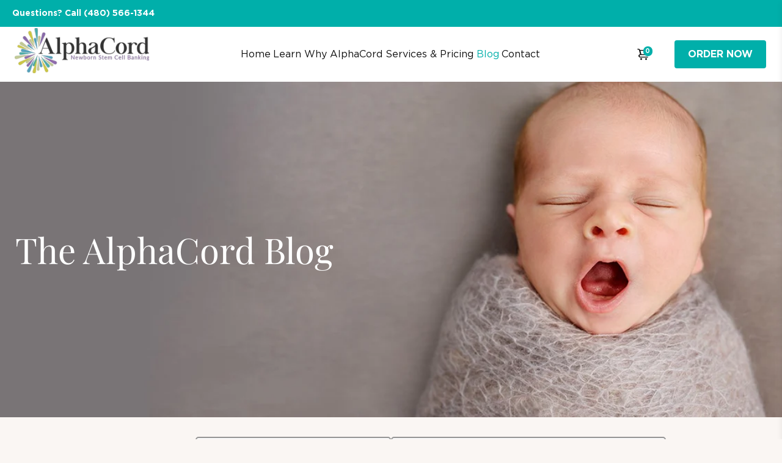

--- FILE ---
content_type: text/html; charset=utf-8
request_url: https://alphacord.com/blogs/blog/tagged/newborn-baby-care
body_size: 61921
content:
<!doctype html>
<html> 
  <!--
888888b.                              888                88888888888 888                                      
888  "88b                             888                    888     888                                      
888  .88P                             888                    888     888                                      
8888888K.   .d88b.   .d88b.  .d8888b  888888 .d88b.  888d888 888     88888b.   .d88b.  88888b.d88b.   .d88b.  
888  "Y88b d88""88b d88""88b 88K      888   d8P  Y8b 888P"   888     888 "88b d8P  Y8b 888 "888 "88b d8P  Y8b 
888    888 888  888 888  888 "Y8888b. 888   88888888 888     888     888  888 88888888 888  888  888 88888888 
888   d88P Y88..88P Y88..88P      X88 Y88b. Y8b.     888     888     888  888 Y8b.     888  888  888 Y8b.     
8888888P"   "Y88P"   "Y88P"   88888P'  "Y888 "Y8888  888     888     888  888  "Y8888  888  888  888  "Y8888  
-->
  <head>
    
    <meta name="p:domain_verify" content="720f3456be97dfc4c3ba114e97cc75bc"/>

    <!-- Google Tag Manager -->
    <script>(function(w,d,s,l,i){w[l]=w[l]||[];w[l].push({'gtm.start':
    new Date().getTime(),event:'gtm.js'});var f=d.getElementsByTagName(s)[0],
    j=d.createElement(s),dl=l!='dataLayer'?'&l='+l:'';j.async=true;j.src=
    'https://www.googletagmanager.com/gtm.js?id='+i+dl;f.parentNode.insertBefore(j,f);
    })(window,document,'script','dataLayer','GTM-5PQJNXC');</script>
    <!-- End Google Tag Manager -->
    
<meta name="google-site-verification" content="vMKNw0nlCs5_IMrE9k9ktIxR9KO2KCVazuLh582e2HY" />

    <title>
      Stem Cell Banking Education For Expecting Parents | AlphaCord Blog &ndash; tagged "Newborn baby care"
    </title>
    
    <meta name="description" content="Learn about stem cell banking before your due date. The AlphaCord Blog breaks down cord blood &amp; tissue storage, benefits, timelines, and practical tips" />
    
    <link rel="canonical" href="https://alphacord.com/blogs/blog/tagged/newborn-baby-care" />
    <link href="https://static.boostertheme.co" rel="preconnect" crossorigin>
    <link rel="dns-prefetch" href="//static.boostertheme.co">
    <link href="https://theme.boostertheme.com" rel="preconnect" crossorigin>
    <link rel="dns-prefetch" href="//theme.boostertheme.com">
    <meta charset="utf-8">
    <meta http-equiv="X-UA-Compatible" content="IE=edge,chrome=1">
    <meta name="viewport" content="width=device-width,initial-scale=1,shrink-to-fit=no">
    <!-- Add inside <head> section of theme.liquid -->
<link rel="stylesheet" href="https://unpkg.com/swiper/swiper-bundle.min.css"/>
<!-- Add before closing <script src="//alphacord.com/cdn/shop/t/23/assets/tiny-img-link-preloader.js?v=26403198945174473401741108361" type="text/javascript"></script>
<style> [id*="section_cta_mA8WQV"] .s__block.s__block--html {max-width: 55%;} </style>
</body> tag in theme.liquid -->
<script src="https://unpkg.com/swiper/swiper-bundle.min.js"></script>

    
    
    


    <link rel="apple-touch-icon" sizes="180x180" href="//alphacord.com/cdn/shop/files/ACL_logo_icon_new_2016_180x180_crop_center.png?v=1704876926">
    <link rel="icon" type="image/png" sizes="32x32" href="//alphacord.com/cdn/shop/files/ACL_logo_icon_new_2016_32x32_crop_center.png?v=1704876926">
    <link rel="icon" type="image/png" sizes="16x16" href="//alphacord.com/cdn/shop/files/ACL_logo_icon_new_2016_16x16_crop_center.png?v=1704876926">
    <link rel="manifest" href="//alphacord.com/cdn/shop/t/23/assets/site.webmanifest?v=31304339641515429601741108361">
    <meta name="msapplication-TileColor" content="">
    <meta name="theme-color" content=">


    <script>window.performance && window.performance.mark && window.performance.mark('shopify.content_for_header.start');</script><meta name="google-site-verification" content="ZreG6nyKfBLk2FC4wlPAZQ68_qUBxqIw9NIiZek7WCw">
<meta id="shopify-digital-wallet" name="shopify-digital-wallet" content="/84886159635/digital_wallets/dialog">
<link rel="alternate" type="application/atom+xml" title="Feed" href="/blogs/blog/tagged/newborn-baby-care.atom" />
<script async="async" src="/checkouts/internal/preloads.js?locale=en-US"></script>
<script id="shopify-features" type="application/json">{"accessToken":"73058a2934e2f7d1e9968656f17c6908","betas":["rich-media-storefront-analytics"],"domain":"alphacord.com","predictiveSearch":true,"shopId":84886159635,"locale":"en"}</script>
<script>var Shopify = Shopify || {};
Shopify.shop = "alphacord-banking.myshopify.com";
Shopify.locale = "en";
Shopify.currency = {"active":"USD","rate":"1.0"};
Shopify.country = "US";
Shopify.theme = {"name":"alphacord-shopify-theme-lp\/main","id":176798007571,"schema_name":"Booster-6.1.7","schema_version":"6.1.7","theme_store_id":null,"role":"main"};
Shopify.theme.handle = "null";
Shopify.theme.style = {"id":null,"handle":null};
Shopify.cdnHost = "alphacord.com/cdn";
Shopify.routes = Shopify.routes || {};
Shopify.routes.root = "/";</script>
<script type="module">!function(o){(o.Shopify=o.Shopify||{}).modules=!0}(window);</script>
<script>!function(o){function n(){var o=[];function n(){o.push(Array.prototype.slice.apply(arguments))}return n.q=o,n}var t=o.Shopify=o.Shopify||{};t.loadFeatures=n(),t.autoloadFeatures=n()}(window);</script>
<script id="shop-js-analytics" type="application/json">{"pageType":"blog"}</script>
<script defer="defer" async type="module" src="//alphacord.com/cdn/shopifycloud/shop-js/modules/v2/client.init-shop-cart-sync_C5BV16lS.en.esm.js"></script>
<script defer="defer" async type="module" src="//alphacord.com/cdn/shopifycloud/shop-js/modules/v2/chunk.common_CygWptCX.esm.js"></script>
<script type="module">
  await import("//alphacord.com/cdn/shopifycloud/shop-js/modules/v2/client.init-shop-cart-sync_C5BV16lS.en.esm.js");
await import("//alphacord.com/cdn/shopifycloud/shop-js/modules/v2/chunk.common_CygWptCX.esm.js");

  window.Shopify.SignInWithShop?.initShopCartSync?.({"fedCMEnabled":true,"windoidEnabled":true});

</script>
<script id="__st">var __st={"a":84886159635,"offset":-25200,"reqid":"2c19cf45-c133-410f-b3e3-ec5f411e163b-1768625215","pageurl":"alphacord.com\/blogs\/blog\/tagged\/newborn-baby-care","s":"blogs-108293259539","u":"d633138cf410","p":"blog","rtyp":"blog","rid":108293259539};</script>
<script>window.ShopifyPaypalV4VisibilityTracking = true;</script>
<script id="captcha-bootstrap">!function(){'use strict';const t='contact',e='account',n='new_comment',o=[[t,t],['blogs',n],['comments',n],[t,'customer']],c=[[e,'customer_login'],[e,'guest_login'],[e,'recover_customer_password'],[e,'create_customer']],r=t=>t.map((([t,e])=>`form[action*='/${t}']:not([data-nocaptcha='true']) input[name='form_type'][value='${e}']`)).join(','),a=t=>()=>t?[...document.querySelectorAll(t)].map((t=>t.form)):[];function s(){const t=[...o],e=r(t);return a(e)}const i='password',u='form_key',d=['recaptcha-v3-token','g-recaptcha-response','h-captcha-response',i],f=()=>{try{return window.sessionStorage}catch{return}},m='__shopify_v',_=t=>t.elements[u];function p(t,e,n=!1){try{const o=window.sessionStorage,c=JSON.parse(o.getItem(e)),{data:r}=function(t){const{data:e,action:n}=t;return t[m]||n?{data:e,action:n}:{data:t,action:n}}(c);for(const[e,n]of Object.entries(r))t.elements[e]&&(t.elements[e].value=n);n&&o.removeItem(e)}catch(o){console.error('form repopulation failed',{error:o})}}const l='form_type',E='cptcha';function T(t){t.dataset[E]=!0}const w=window,h=w.document,L='Shopify',v='ce_forms',y='captcha';let A=!1;((t,e)=>{const n=(g='f06e6c50-85a8-45c8-87d0-21a2b65856fe',I='https://cdn.shopify.com/shopifycloud/storefront-forms-hcaptcha/ce_storefront_forms_captcha_hcaptcha.v1.5.2.iife.js',D={infoText:'Protected by hCaptcha',privacyText:'Privacy',termsText:'Terms'},(t,e,n)=>{const o=w[L][v],c=o.bindForm;if(c)return c(t,g,e,D).then(n);var r;o.q.push([[t,g,e,D],n]),r=I,A||(h.body.append(Object.assign(h.createElement('script'),{id:'captcha-provider',async:!0,src:r})),A=!0)});var g,I,D;w[L]=w[L]||{},w[L][v]=w[L][v]||{},w[L][v].q=[],w[L][y]=w[L][y]||{},w[L][y].protect=function(t,e){n(t,void 0,e),T(t)},Object.freeze(w[L][y]),function(t,e,n,w,h,L){const[v,y,A,g]=function(t,e,n){const i=e?o:[],u=t?c:[],d=[...i,...u],f=r(d),m=r(i),_=r(d.filter((([t,e])=>n.includes(e))));return[a(f),a(m),a(_),s()]}(w,h,L),I=t=>{const e=t.target;return e instanceof HTMLFormElement?e:e&&e.form},D=t=>v().includes(t);t.addEventListener('submit',(t=>{const e=I(t);if(!e)return;const n=D(e)&&!e.dataset.hcaptchaBound&&!e.dataset.recaptchaBound,o=_(e),c=g().includes(e)&&(!o||!o.value);(n||c)&&t.preventDefault(),c&&!n&&(function(t){try{if(!f())return;!function(t){const e=f();if(!e)return;const n=_(t);if(!n)return;const o=n.value;o&&e.removeItem(o)}(t);const e=Array.from(Array(32),(()=>Math.random().toString(36)[2])).join('');!function(t,e){_(t)||t.append(Object.assign(document.createElement('input'),{type:'hidden',name:u})),t.elements[u].value=e}(t,e),function(t,e){const n=f();if(!n)return;const o=[...t.querySelectorAll(`input[type='${i}']`)].map((({name:t})=>t)),c=[...d,...o],r={};for(const[a,s]of new FormData(t).entries())c.includes(a)||(r[a]=s);n.setItem(e,JSON.stringify({[m]:1,action:t.action,data:r}))}(t,e)}catch(e){console.error('failed to persist form',e)}}(e),e.submit())}));const S=(t,e)=>{t&&!t.dataset[E]&&(n(t,e.some((e=>e===t))),T(t))};for(const o of['focusin','change'])t.addEventListener(o,(t=>{const e=I(t);D(e)&&S(e,y())}));const B=e.get('form_key'),M=e.get(l),P=B&&M;t.addEventListener('DOMContentLoaded',(()=>{const t=y();if(P)for(const e of t)e.elements[l].value===M&&p(e,B);[...new Set([...A(),...v().filter((t=>'true'===t.dataset.shopifyCaptcha))])].forEach((e=>S(e,t)))}))}(h,new URLSearchParams(w.location.search),n,t,e,['guest_login'])})(!0,!0)}();</script>
<script integrity="sha256-4kQ18oKyAcykRKYeNunJcIwy7WH5gtpwJnB7kiuLZ1E=" data-source-attribution="shopify.loadfeatures" defer="defer" src="//alphacord.com/cdn/shopifycloud/storefront/assets/storefront/load_feature-a0a9edcb.js" crossorigin="anonymous"></script>
<script data-source-attribution="shopify.dynamic_checkout.dynamic.init">var Shopify=Shopify||{};Shopify.PaymentButton=Shopify.PaymentButton||{isStorefrontPortableWallets:!0,init:function(){window.Shopify.PaymentButton.init=function(){};var t=document.createElement("script");t.src="https://alphacord.com/cdn/shopifycloud/portable-wallets/latest/portable-wallets.en.js",t.type="module",document.head.appendChild(t)}};
</script>
<script data-source-attribution="shopify.dynamic_checkout.buyer_consent">
  function portableWalletsHideBuyerConsent(e){var t=document.getElementById("shopify-buyer-consent"),n=document.getElementById("shopify-subscription-policy-button");t&&n&&(t.classList.add("hidden"),t.setAttribute("aria-hidden","true"),n.removeEventListener("click",e))}function portableWalletsShowBuyerConsent(e){var t=document.getElementById("shopify-buyer-consent"),n=document.getElementById("shopify-subscription-policy-button");t&&n&&(t.classList.remove("hidden"),t.removeAttribute("aria-hidden"),n.addEventListener("click",e))}window.Shopify?.PaymentButton&&(window.Shopify.PaymentButton.hideBuyerConsent=portableWalletsHideBuyerConsent,window.Shopify.PaymentButton.showBuyerConsent=portableWalletsShowBuyerConsent);
</script>
<script data-source-attribution="shopify.dynamic_checkout.cart.bootstrap">document.addEventListener("DOMContentLoaded",(function(){function t(){return document.querySelector("shopify-accelerated-checkout-cart, shopify-accelerated-checkout")}if(t())Shopify.PaymentButton.init();else{new MutationObserver((function(e,n){t()&&(Shopify.PaymentButton.init(),n.disconnect())})).observe(document.body,{childList:!0,subtree:!0})}}));
</script>
<link id="shopify-accelerated-checkout-styles" rel="stylesheet" media="screen" href="https://alphacord.com/cdn/shopifycloud/portable-wallets/latest/accelerated-checkout-backwards-compat.css" crossorigin="anonymous">
<style id="shopify-accelerated-checkout-cart">
        #shopify-buyer-consent {
  margin-top: 1em;
  display: inline-block;
  width: 100%;
}

#shopify-buyer-consent.hidden {
  display: none;
}

#shopify-subscription-policy-button {
  background: none;
  border: none;
  padding: 0;
  text-decoration: underline;
  font-size: inherit;
  cursor: pointer;
}

#shopify-subscription-policy-button::before {
  box-shadow: none;
}

      </style>
<link rel="stylesheet" media="screen" href="//alphacord.com/cdn/shop/t/23/compiled_assets/styles.css?13461">
<script>window.performance && window.performance.mark && window.performance.mark('shopify.content_for_header.end');</script>

    <style>
      @font-face {
    src: url("https://cdn.shopify.com/s/files/1/0848/8615/9635/files/GothamBook.ttf?v=1708260342");
    font-family: "Gotham";
    font-weight: 400;
    font-display: swap;
}
@font-face {
    src: url("https://cdn.shopify.com/s/files/1/0848/8615/9635/files/GothamBookItalic.ttf?v=1708260343");
    font-family: "Gotham";
    font-style: italic;
    font-weight: 400;
    font-display: swap;
}
@font-face {
    src: url("https://cdn.shopify.com/s/files/1/0848/8615/9635/files/GothamLight.ttf?v=1708260343");
    font-family: "Gotham";
    font-weight: 300;
    font-display: swap;
}
@font-face {
    src: url("https://cdn.shopify.com/s/files/1/0848/8615/9635/files/GothamLightItalic.ttf?v=1708260343");
    font-family: "Gotham";
    font-weight: 300;
    font-style: italic;
    font-display: swap;
}
@font-face {
    src: url("https://cdn.shopify.com/s/files/1/0848/8615/9635/files/GothamMedium.ttf?v=1708260343");
    font-family: "Gotham";
    font-weight: 600;
    font-display: swap;
}
@font-face {
    src: url("https://cdn.shopify.com/s/files/1/0848/8615/9635/files/GothamMediumItalic.ttf?v=1708260343");
    font-family: "Gotham";
    font-weight: 600;
    font-style: italic;
    font-display: swap;
}
@font-face {
    src: url("https://cdn.shopify.com/s/files/1/0848/8615/9635/files/GothamBold.ttf?v=1708260343");
    font-family: "Gotham";
    font-weight: 800;
    font-display: swap;
}
@font-face {
    src: url("https://cdn.shopify.com/s/files/1/0848/8615/9635/files/GothamBoldItalic.ttf?v=1708260343");
    font-family: "Gotham";
    font-weight: 800;
    font-style: italic;
    font-display: swap;
}
        @font-face {
  font-family: "Playfair Display";
  font-weight: 400;
  font-style: normal;
  src: url("//alphacord.com/cdn/fonts/playfair_display/playfairdisplay_n4.9980f3e16959dc89137cc1369bfc3ae98af1deb9.woff2") format("woff2"),
       url("//alphacord.com/cdn/fonts/playfair_display/playfairdisplay_n4.c562b7c8e5637886a811d2a017f9e023166064ee.woff") format("woff");
font-display: swap;}
      @font-face {
  font-family: "Open Sans";
  font-weight: 400;
  font-style: normal;
  src: url("//alphacord.com/cdn/fonts/open_sans/opensans_n4.c32e4d4eca5273f6d4ee95ddf54b5bbb75fc9b61.woff2") format("woff2"),
       url("//alphacord.com/cdn/fonts/open_sans/opensans_n4.5f3406f8d94162b37bfa232b486ac93ee892406d.woff") format("woff");
font-display: swap;}
     @font-face {
  font-family: "Open Sans";
  font-weight: 600;
  font-style: normal;
  src: url("//alphacord.com/cdn/fonts/open_sans/opensans_n6.15aeff3c913c3fe570c19cdfeed14ce10d09fb08.woff2") format("woff2"),
       url("//alphacord.com/cdn/fonts/open_sans/opensans_n6.14bef14c75f8837a87f70ce22013cb146ee3e9f3.woff") format("woff");
font-display: swap;}
     @font-face {
  font-family: "Open Sans";
  font-weight: 700;
  font-style: normal;
  src: url("//alphacord.com/cdn/fonts/open_sans/opensans_n7.a9393be1574ea8606c68f4441806b2711d0d13e4.woff2") format("woff2"),
       url("//alphacord.com/cdn/fonts/open_sans/opensans_n7.7b8af34a6ebf52beb1a4c1d8c73ad6910ec2e553.woff") format("woff");
font-display: swap;}
 :root{--baseFont:  "Gotham";--titleFont: "Playfair Display", serif;--smallFontSize: 14px;--baseFontSize: 19px;--mediumFontSize: 46px;--mediumSubtitleFontSize: 36.8px;--bigFontSize: 58px;--headingFontSize: 46px;--subHeadingFontSize: 14px;--bodyBackgroundColor: #ffffff;--textColor:  #111111;--titleColor: #111111;--secondaryBodyBackgroundColor: #ffffff;--secondaryTextColor: #111111;--linkColor: #00afaa;--gLinkColor: #00afaa;--accentColor: #00afaa;--accentColor005: rgba(0, 175, 170, 0.05);--accentColor01: rgba(0, 175, 170, 0.1);--accentColor025: rgba(0, 175, 170, 0.25);--accentColor05: rgba(0, 175, 170, 0.5);--accentColor075: rgba(0, 175, 170, 0.75);--accentTextColor: #ffffff;--secondaryAccentColor: #9366b1;--secondaryAccentTextColor: #ffffff;--disabledBackgroundColor: ;--disabledTextColor: ;--alertColor: #ef0000;--alertColor005: rgba(239, 0, 0, 0.05);--borderRadius: 0px;--borderRadiusSmall: 5px;--cardPadding: 8px;--maxwidth:1300px;;--inputFill: #efefef;--inputContent: #000000}*{box-sizing:border-box;backface-visibility:hidden}html{-webkit-text-size-adjust:100%}body{margin:0}main{display:block}hr{box-sizing:content-box;height:0;overflow:visible}pre{font-family:monospace, monospace;font-size:1em}a{background-color:transparent}abbr[title]{border-bottom:none;text-decoration:underline;text-decoration:underline dotted}b,strong{font-weight:bolder}code,kbd,samp{font-family:monospace, monospace;font-size:1em}small{font-size:80%}sub,sup{font-size:75%;line-height:0;position:relative;vertical-align:baseline}sub{bottom:-0.25em}sup{top:-0.5em}img{border-style:none;max-width:100%;height:auto}button,input,optgroup,select,textarea{font-family:inherit;font-size:100%;line-height:1.15;margin:0;background:var(--inputFill);color:var(--inputContent);border:1px solid #e2e2e2;border-radius:var(--borderRadiusSmall)}button:hover,select:hover{cursor:pointer}button,input{overflow:visible}button,select{text-transform:none}button,[type="button"],[type="reset"],[type="submit"]{-webkit-appearance:button}button::-moz-focus-inner,[type="button"]::-moz-focus-inner,[type="reset"]::-moz-focus-inner,[type="submit"]::-moz-focus-inner{border-style:none;padding:0}button:-moz-focusring,[type="button"]:-moz-focusring,[type="reset"]:-moz-focusring,[type="submit"]:-moz-focusring{outline:1px dotted ButtonText}fieldset{padding:0.35em 0.75em 0.625em}legend{box-sizing:border-box;color:inherit;display:table;max-width:100%;padding:0;white-space:normal}progress{vertical-align:baseline}textarea{overflow:auto}[type="checkbox"],[type="radio"]{box-sizing:border-box;padding:0}[type="number"]::-webkit-inner-spin-button,[type="number"]::-webkit-outer-spin-button{height:auto}[type="search"]{-webkit-appearance:textfield;outline-offset:-2px}[type="search"]::-webkit-search-decoration{-webkit-appearance:none}::-webkit-file-upload-button{-webkit-appearance:button;font:inherit}details{display:block}summary{display:list-item}template{display:none}[hidden]{display:none}:focus{outline:0}select:focus,input:focus{border:1px solid darken(#e2e2e2, 20%)}[class^="col"] p{width:100%}.container-fluid,.container{margin-right:auto;margin-left:auto}.row-container{margin:auto auto}.row{position:relative;display:-webkit-box;display:-ms-flexbox;display:flex;-webkit-box-flex:0;-ms-flex:0 1 auto;flex:0 1 auto;-webkit-box-orient:horizontal;-webkit-box-direction:normal;-ms-flex-direction:row;flex-direction:row;-ms-flex-wrap:wrap;flex-wrap:wrap;width:100%}.row.reverse{-webkit-box-orient:horizontal;-webkit-box-direction:reverse;-ms-flex-direction:row-reverse;flex-direction:row-reverse}.col.reverse{-webkit-box-orient:vertical;-webkit-box-direction:reverse;-ms-flex-direction:column-reverse;flex-direction:column-reverse}.hide{display:none !important}.col-min,.col,.col-1,.col-2,.col-3,.col-4,.col-5,.col-6,.col-7,.col-8,.col-9,.col-10,.col-11,.col-12,.col-offset-0,.col-offset-1,.col-offset-2,.col-offset-3,.col-offset-4,.col-offset-5,.col-offset-6,.col-offset-7,.col-offset-8,.col-offset-9,.col-offset-10,.col-offset-11,.col-offset-12{display:flex;-webkit-box-flex:0;-ms-flex:0 0 auto;flex:0 0 auto;padding-right:12px;padding-left:12px}.col-min{max-width:100%}.col{-webkit-box-flex:1;-ms-flex-positive:1;flex-grow:1;-ms-flex-preferred-size:0;flex-basis:0;max-width:100%}.col-1{-ms-flex-preferred-size:8.33333333%;flex-basis:8.33333333%;max-width:8.33333333%}.col-2{-ms-flex-preferred-size:16.66666667%;flex-basis:16.66666667%;max-width:16.66666667%}.col-3{-ms-flex-preferred-size:25%;flex-basis:25%;max-width:25%}.col-4{-ms-flex-preferred-size:33.33333333%;flex-basis:33.33333333%;max-width:33.33333333%}.col-5{-ms-flex-preferred-size:41.66666667%;flex-basis:41.66666667%;max-width:41.66666667%}.col-6{-ms-flex-preferred-size:50%;flex-basis:50%;max-width:50%}.col-7{-ms-flex-preferred-size:58.33333333%;flex-basis:58.33333333%;max-width:58.33333333%}.col-8{-ms-flex-preferred-size:66.66666667%;flex-basis:66.66666667%;max-width:66.66666667%}.col-9{-ms-flex-preferred-size:75%;flex-basis:75%;max-width:75%}.col-10{-ms-flex-preferred-size:83.33333333%;flex-basis:83.33333333%;max-width:83.33333333%}.col-11{-ms-flex-preferred-size:91.66666667%;flex-basis:91.66666667%;max-width:91.66666667%}.col-12{-ms-flex-preferred-size:100%;flex-basis:100%;max-width:100%}.col-offset-0{margin-left:0}.col-offset-1{margin-left:8.33333333%}.col-offset-2{margin-left:16.66666667%}.col-offset-3{margin-left:25%}.col-offset-4{margin-left:33.33333333%}.col-offset-5{margin-left:41.66666667%}.col-offset-6{margin-left:50%}.col-offset-7{margin-left:58.33333333%}.col-offset-8{margin-left:66.66666667%}.col-offset-9{margin-left:75%}.col-offset-10{margin-left:83.33333333%}.col-offset-11{margin-left:91.66666667%}.start{-webkit-box-pack:start;-ms-flex-pack:start;justify-content:flex-start;justify-items:flex-start;text-align:left;text-align:start}.center{-webkit-box-pack:center;-ms-flex-pack:center;justify-content:center;justify-items:center;text-align:center}.end{-webkit-box-pack:end;-ms-flex-pack:end;justify-content:flex-end;justify-items:flex-end;text-align:right;text-align:end}.top{-webkit-box-align:start;-ms-flex-align:start;align-items:flex-start;align-content:flex-start}.middle{-webkit-box-align:center;-ms-flex-align:center;align-items:center;align-content:center}.bottom{-webkit-box-align:end;-ms-flex-align:end;align-items:flex-end;align-content:flex-end}.around{-ms-flex-pack:distribute;justify-content:space-around}.between{-webkit-box-pack:justify;-ms-flex-pack:justify;justify-content:space-between}.first{-webkit-box-ordinal-group:0;-ms-flex-order:-1;order:-1}.last{-webkit-box-ordinal-group:2;-ms-flex-order:1;order:1}@media only screen and (min-width: 600px){.col-sm-min,.col-sm,.col-sm-1,.col-sm-2,.col-sm-3,.col-sm-4,.col-sm-5,.col-sm-6,.col-sm-7,.col-sm-8,.col-sm-9,.col-sm-10,.col-sm-11,.col-sm-12,.col-sm-offset-0,.col-sm-offset-1,.col-sm-offset-2,.col-sm-offset-3,.col-sm-offset-4,.col-sm-offset-5,.col-sm-offset-6,.col-sm-offset-7,.col-sm-offset-8,.col-sm-offset-9,.col-sm-offset-10,.col-sm-offset-11,.col-sm-offset-12{display:flex;-webkit-box-flex:0;-ms-flex:0 0 auto;flex:0 0 auto;padding-right:12px;padding-left:12px}.col-sm{-webkit-box-flex:1;-ms-flex-positive:1;flex-grow:1;-ms-flex-preferred-size:0;flex-basis:0;max-width:100%}.col-sm-1{-ms-flex-preferred-size:8.33333333%;flex-basis:8.33333333%;max-width:8.33333333%}.col-sm-2{-ms-flex-preferred-size:16.66666667%;flex-basis:16.66666667%;max-width:16.66666667%}.col-sm-3{-ms-flex-preferred-size:25%;flex-basis:25%;max-width:25%}.col-sm-4{-ms-flex-preferred-size:33.33333333%;flex-basis:33.33333333%;max-width:33.33333333%}.col-sm-5{-ms-flex-preferred-size:41.66666667%;flex-basis:41.66666667%;max-width:41.66666667%}.col-sm-6{-ms-flex-preferred-size:50%;flex-basis:50%;max-width:50%}.col-sm-7{-ms-flex-preferred-size:58.33333333%;flex-basis:58.33333333%;max-width:58.33333333%}.col-sm-8{-ms-flex-preferred-size:66.66666667%;flex-basis:66.66666667%;max-width:66.66666667%}.col-sm-9{-ms-flex-preferred-size:75%;flex-basis:75%;max-width:75%}.col-sm-10{-ms-flex-preferred-size:83.33333333%;flex-basis:83.33333333%;max-width:83.33333333%}.col-sm-11{-ms-flex-preferred-size:91.66666667%;flex-basis:91.66666667%;max-width:91.66666667%}.col-sm-12{-ms-flex-preferred-size:100%;flex-basis:100%;max-width:100%}.col-sm-offset-0{margin-left:0}.col-sm-offset-1{margin-left:8.33333333%}.col-sm-offset-2{margin-left:16.66666667%}.col-sm-offset-3{margin-left:25%}.col-sm-offset-4{margin-left:33.33333333%}.col-sm-offset-5{margin-left:41.66666667%}.col-sm-offset-6{margin-left:50%}.col-sm-offset-7{margin-left:58.33333333%}.col-sm-offset-8{margin-left:66.66666667%}.col-sm-offset-9{margin-left:75%}.col-sm-offset-10{margin-left:83.33333333%}.col-sm-offset-11{margin-left:91.66666667%}.start-sm{-webkit-box-pack:start;-ms-flex-pack:start;justify-content:flex-start;text-align:left;text-align:start}.center-sm{-webkit-box-pack:center;-ms-flex-pack:center;justify-content:center;text-align:center}.end-sm{-webkit-box-pack:end;-ms-flex-pack:end;justify-content:flex-end;text-align:right;text-align:end}.top-sm{-webkit-box-align:start;-ms-flex-align:start;align-items:flex-start}.middle-sm{-webkit-box-align:center;-ms-flex-align:center;align-items:center}.bottom-sm{-webkit-box-align:end;-ms-flex-align:end;align-items:flex-end}.around-sm{-ms-flex-pack:distribute;justify-content:space-around}.between-sm{-webkit-box-pack:justify;-ms-flex-pack:justify;justify-content:space-between}.first-sm{-webkit-box-ordinal-group:0;-ms-flex-order:-1;order:-1}.last-sm{-webkit-box-ordinal-group:2;-ms-flex-order:1;order:1}}@media only screen and (min-width: 768px){.col-md-min,.col-md,.col-md-1,.col-md-2,.col-md-3,.col-md-4,.col-md-5,.col-md-6,.col-md-7,.col-md-8,.col-md-9,.col-md-10,.col-md-11,.col-md-12,.col-md-1-5,.col-md-offset-0,.col-md-offset-1,.col-md-offset-2,.col-md-offset-3,.col-md-offset-4,.col-md-offset-5,.col-md-offset-6,.col-md-offset-7,.col-md-offset-8,.col-md-offset-9,.col-md-offset-10,.col-md-offset-11,.col-md-offset-12{display:flex;-webkit-box-flex:0;-ms-flex:0 0 auto;flex:0 0 auto;padding-right:12px;padding-left:12px}.col-md{-webkit-box-flex:1;-ms-flex-positive:1;flex-grow:1;-ms-flex-preferred-size:0;flex-basis:0;max-width:100%}.col-md-1-5{-ms-flex-preferred-size:20%;flex-basis:20%;max-width:20%}.col-md-1{-ms-flex-preferred-size:8.33333333%;flex-basis:8.33333333%;max-width:8.33333333%}.col-md-2{-ms-flex-preferred-size:16.66666667%;flex-basis:16.66666667%;max-width:16.66666667%}.col-md-3{-ms-flex-preferred-size:25%;flex-basis:25%;max-width:25%}.col-md-4{-ms-flex-preferred-size:33.33333333%;flex-basis:33.33333333%;max-width:33.33333333%}.col-md-5{-ms-flex-preferred-size:41.66666667%;flex-basis:41.66666667%;max-width:41.66666667%}.col-md-6{-ms-flex-preferred-size:50%;flex-basis:50%;max-width:50%}.col-md-7{-ms-flex-preferred-size:58.33333333%;flex-basis:58.33333333%;max-width:58.33333333%}.col-md-8{-ms-flex-preferred-size:66.66666667%;flex-basis:66.66666667%;max-width:66.66666667%}.col-md-9{-ms-flex-preferred-size:75%;flex-basis:75%;max-width:75%}.col-md-10{-ms-flex-preferred-size:83.33333333%;flex-basis:83.33333333%;max-width:83.33333333%}.col-md-11{-ms-flex-preferred-size:91.66666667%;flex-basis:91.66666667%;max-width:91.66666667%}.col-md-12{-ms-flex-preferred-size:100%;flex-basis:100%;max-width:100%}.col-md-offset-0{margin-left:0}.col-md-offset-1{margin-left:8.33333333%}.col-md-offset-2{margin-left:16.66666667%}.col-md-offset-3{margin-left:25%}.col-md-offset-4{margin-left:33.33333333%}.col-md-offset-5{margin-left:41.66666667%}.col-md-offset-6{margin-left:50%}.col-md-offset-7{margin-left:58.33333333%}.col-md-offset-8{margin-left:66.66666667%}.col-md-offset-9{margin-left:75%}.col-md-offset-10{margin-left:83.33333333%}.col-md-offset-11{margin-left:91.66666667%}.start-md{-webkit-box-pack:start;-ms-flex-pack:start;justify-content:flex-start;text-align:left;text-align:start}.center-md{-webkit-box-pack:center;-ms-flex-pack:center;justify-content:center;text-align:center}.end-md{-webkit-box-pack:end;-ms-flex-pack:end;justify-content:flex-end;text-align:right;text-align:end}.top-md{-webkit-box-align:start;-ms-flex-align:start;align-items:flex-start}.middle-md{-webkit-box-align:center;-ms-flex-align:center;align-items:center}.bottom-md{-webkit-box-align:end;-ms-flex-align:end;align-items:flex-end}.around-md{-ms-flex-pack:distribute;justify-content:space-around}.between-md{-webkit-box-pack:justify;-ms-flex-pack:justify;justify-content:space-between}.first-md{-webkit-box-ordinal-group:0;-ms-flex-order:-1;order:-1}.last-md{-webkit-box-ordinal-group:2;-ms-flex-order:1;order:1}}@media only screen and (min-width: 1024px){.col-lg-min,.col-lg,.col-lg-1,.col-lg-2,.col-lg-3,.col-lg-4,.col-lg-5,.col-lg-1-5,.col-lg-6,.col-lg-7,.col-lg-8,.col-lg-9,.col-lg-10,.col-lg-11,.col-lg-12,.col-lg-offset-0,.col-lg-offset-1,.col-lg-offset-2,.col-lg-offset-3,.col-lg-offset-4,.col-lg-offset-5,.col-lg-offset-6,.col-lg-offset-7,.col-lg-offset-8,.col-lg-offset-9,.col-lg-offset-10,.col-lg-offset-11,.col-lg-offset-12{display:flex;-webkit-box-flex:0;-ms-flex:0 0 auto;flex:0 0 auto;padding-right:12px;padding-left:12px}.col-lg{-webkit-box-flex:1;-ms-flex-positive:1;flex-grow:1;-ms-flex-preferred-size:0;flex-basis:0;max-width:100%}.col-lg-1{-ms-flex-preferred-size:8.33333333%;flex-basis:8.33333333%;max-width:8.33333333%}.col-lg-2{-ms-flex-preferred-size:16.66666667%;flex-basis:16.66666667%;max-width:16.66666667%}.col-lg-1-5{-ms-flex-preferred-size:20%;flex-basis:20%;max-width:20%}.col-lg-3{-ms-flex-preferred-size:25%;flex-basis:25%;max-width:25%}.col-lg-4{-ms-flex-preferred-size:33.33333333%;flex-basis:33.33333333%;max-width:33.33333333%}.col-lg-5{-ms-flex-preferred-size:41.66666667%;flex-basis:41.66666667%;max-width:41.66666667%}.col-lg-6{-ms-flex-preferred-size:50%;flex-basis:50%;max-width:50%}.col-lg-7{-ms-flex-preferred-size:58.33333333%;flex-basis:58.33333333%;max-width:58.33333333%}.col-lg-8{-ms-flex-preferred-size:66.66666667%;flex-basis:66.66666667%;max-width:66.66666667%}.col-lg-9{-ms-flex-preferred-size:75%;flex-basis:75%;max-width:75%}.col-lg-10{-ms-flex-preferred-size:83.33333333%;flex-basis:83.33333333%;max-width:83.33333333%}.col-lg-11{-ms-flex-preferred-size:91.66666667%;flex-basis:91.66666667%;max-width:91.66666667%}.col-lg-12{-ms-flex-preferred-size:100%;flex-basis:100%;max-width:100%}.col-lg-offset-0{margin-left:0}.col-lg-offset-1{margin-left:8.33333333%}.col-lg-offset-2{margin-left:16.66666667%}.col-lg-offset-3{margin-left:25%}.col-lg-offset-4{margin-left:33.33333333%}.col-lg-offset-5{margin-left:41.66666667%}.col-lg-offset-6{margin-left:50%}.col-lg-offset-7{margin-left:58.33333333%}.col-lg-offset-8{margin-left:66.66666667%}.col-lg-offset-9{margin-left:75%}.col-lg-offset-10{margin-left:83.33333333%}.col-lg-offset-11{margin-left:91.66666667%}.start-lg{-webkit-box-pack:start;-ms-flex-pack:start;justify-content:flex-start;text-align:left;text-align:start}.center-lg{-webkit-box-pack:center;-ms-flex-pack:center;justify-content:center;text-align:center}.end-lg{-webkit-box-pack:end;-ms-flex-pack:end;justify-content:flex-end;text-align:right;text-align:end}.top-lg{-webkit-box-align:start;-ms-flex-align:start;align-items:flex-start}.middle-lg{-webkit-box-align:center;-ms-flex-align:center;align-items:center}.bottom-lg{-webkit-box-align:end;-ms-flex-align:end;align-items:flex-end}.around-lg{-ms-flex-pack:distribute;justify-content:space-around}.between-lg{-webkit-box-pack:justify;-ms-flex-pack:justify;justify-content:space-between}.first-lg{-webkit-box-ordinal-group:0;-ms-flex-order:-1;order:-1}.last-lg{-webkit-box-ordinal-group:2;-ms-flex-order:1;order:1}}.primaryCombo{background-color:var(--accentColor);color:var(--accentTextColor)}.primaryCombo--reversed{background-color:var(--accentTextColor);color:var(--accentColor)}.secondaryCombo{background-color:var(--secondaryAccentColor);color:var(--secondaryAccentTextColor)}.secondaryCombo--reversed{background-color:var(--secondaryAccentTextColor);color:var(--secondaryAccentColor)}.unflex{display:block}.flex{display:flex}::-moz-selection{color:var(--accentTextColor);background:var(--accentColor)}::selection{color:var(--accentTextColor);background:var(--accentColor)}table{border:1px inset transparent;border-collapse:collapse}td,th{padding:16px}tr{transition:background-color 0.15s}tr:nth-child(even){background-color:rgba(255, 255, 255, 0.85);color:var(--secondaryTextColor)}tr:hover{background-color:var(--secondaryBodyBackgroundColor)}.h-reset,.h-reset--all h1,.h-reset--all h2,.h-reset--all h3,.h-reset--all h4,.h-reset--all h5,.h-reset--all h6{margin:0;line-height:1em;font-weight:normal}.urgency__text span p{margin:0}h1,h2,h3{font-family:var(--titleFont)}h1,h2{font-weight:400;color:var(--titleColor)}p,span{color:var(--textColor)}.p-reset,.p-reset--all p{line-height:1.35em;margin:0}a{color:var(--linkColor)}a:not(.button):hover{color:var(--accentColor)}.inherit .s__block *:not(.button):not(.tag):not(.countdown),.footer.inherit *:not(.button),.subfooter.inherit *:not(.button),.info-bar *,.bcard--default .inherit *,.slide .inherit *,.banner.inherit *{color:inherit}.max-width,.layout__boxed,.layout__stretchBg>.layout__content{max-width:var(--maxwidth);margin-right:auto;margin-left:auto;width:100%;position:relative}.raw__content{padding-left:0.75rem;padding-right:0.75rem}.layout__boxed>.layout__content,.layout__stretchContent>.layout__content{margin-right:auto;margin-left:auto;width:100%;position:relative}html,body{height:100%}.container{min-height:100vh;display:flex;flex-direction:column}main{display:flex;flex-direction:column;flex:1 1 auto}.wrapper--bottom{margin-top:auto;padding-top:48px}body{font-family:var(--baseFont);font-weight:400;font-size:var(--baseFontSize);background:var(--bodyBackgroundColor);color:var(--textColor)}input{border-radius:var(--borderRadiusSmall)}.svg-icon{height:20px;width:20px;max-height:100%;fill:currentColor}.icon-link{height:100%;line-height:0;max-height:20px;margin:0px 4px !important}.icon-link .uil{font-size:25px;color:currentColor}.icon-link .uil.uil-facebook-f{font-size:22px}.icon-link .uil.uil-whatsapp{font-size:23px;line-height:20px}.icon-link .uil::before{line-height:20px;margin:0px !important;padding:0px}.overlay{position:absolute;width:100%;height:100%;top:0;left:0}.self__align--center{align-self:center}.self__align--top{align-self:flex-start}.self__align--bottom{align-self:flex-end}.self__justify--start{justify-self:flex-start}.self__justify--center{justify-self:center}.self__justify--end{justify-self:flex-end}.border-radius{border-radius:var(--borderRadius)}.border-radius--small{border-radius:var(--borderRadiusSmall)}.margin__vertical{margin-top:12px;margin-bottom:12px}.margin__horizontal{margin-left:12px;margin-right:12px}.margin--4{margin:4px}.margin__bottom--12{margin-bottom:12px}.margin__horizontal--4{margin-left:4px;margin-right:4px}.margin--8{margin:8px}.margin--16{margin:16px}.padding__horizontal{padding-left:12px;padding-right:12px}.padding__vertical{padding-top:12px;padding-bottom:12px}.bg__top{background-position:top}.bg__bottom{background-position:bottom}.bg__middle{background-position:center}.disable-select{-webkit-touch-callout:none;-webkit-user-select:none;-khtml-user-select:none;-moz-user-select:none;-ms-user-select:none;user-select:none}.fancy-scroll::-webkit-scrollbar{width:3px}.fancy-scroll::-webkit-scrollbar-track{background:#f1f1f1}.fancy-scroll::-webkit-scrollbar-thumb{background:#888}.fancy-scroll::-webkit-scrollbar-thumb:hover{background:#555}.hidden-scroll::-webkit-scrollbar{width:0px}.hidden-scroll::-webkit-scrollbar-track{background:transparent}.hidden-scroll::-webkit-scrollbar-thumb{background:transparent}.hidden-scroll::-webkit-scrollbar-thumb:hover{background:transparent}select{padding:0.5rem;border-radius:var(--borderRadiusSmall);font-size:var(--smallFontSize)}.booster__popup--holder{position:fixed;right:10px;top:10px;z-index:99;max-width:calc(100% - 20px)}.booster__popup{opacity:0;padding:10px;margin-top:10px;max-width:100%;display:block;text-decoration:none !important}.booster__popup--error{background:var(--alertColor);color:var(--accentTextColor) !important}.booster__popup--info,.booster__popup--success{background:var(--accentColor);color:var(--accentTextColor) !important}.booster__popup--warning{background:#ffe58e;color:black !important}.banner{margin-bottom:24px;padding:24px}.description--collapse{display:-webkit-box;-webkit-box-orient:vertical;overflow:hidden;-webkit-line-clamp:1;text-overflow:ellipsis}.description--collapse>*:not(style):not(script){display:inline-block;min-width:100%}.readMore__toggle{margin-top:12px;display:inline-block}.readMore__toggle:hover{cursor:pointer}.readMore__toggle::after{content:' more'}.pagination{margin:24px 0px}.pagination__page{margin:0px 4px !important;padding:6px 12px;text-decoration:none;transition:all 0.15s;border-radius:var(--borderRadiusSmall)}.pagination__page .uil::before{margin:0px !important}.pagination__page:hover{color:var(--accentColor);background:rgba(0, 175, 170, 0.1)}.pagination__page--current,.pagination__page--current:hover{color:var(--accentTextColor);background:var(--accentColor)}@media screen and (max-width: 767px){.pagination__page{padding:6px}}[data-bstr-slide-holder]{overflow:hidden;overflow-x:scroll;-ms-overflow-style:none;scrollbar-width:none;scroll-behavior:smooth;scroll-snap-type:x mandatory;display:flex;flex-wrap:nowrap}[data-bstr-slide-holder]::-webkit-scrollbar{display:none}[data-bstr-slider-orientation="vertical"]{overflow:hidden;overflow-y:scroll;scroll-snap-type:y mandatory;padding-left:0;scroll-padding-left:0;flex-direction:column}[data-bstr-slide]{scroll-snap-align:start}.nav__utils{justify-content:flex-end}.page__header .logo--transparent{display:none}.header__plist--item{display:flex;margin-bottom:0.5rem}.header__plist--item>a{flex-shrink:0}.header__plist--image{height:80px;width:80px;object-fit:cover;flex-shrink:0;margin-right:0.5rem}.header__plist--name{display:block;margin-bottom:0.35rem;white-space:normal}.header__utility>*:hover,.header__utility .uil:hover{cursor:pointer;color:var(--accent)}.header__utility>*:not(:first-child){margin-left:.15rem}.search__icon{color:inherit}#user__button:checked+.user__holder,#i18n__button:checked+.i18n__holder{height:auto;padding:24px;opacity:1}#user__button:checked+.user__holder{padding-bottom:16px}#user__button:checked ~ .overlay,#i18n__button:checked ~ .overlay{display:block;background:black;opacity:.2}.user__button label,.i18n__button label{position:relative;z-index:1}.user__holder,.i18n__holder{position:absolute;margin-top:12px;background:var(--bodyBackgroundColor);min-width:200px;right:0px;box-shadow:0px 0px 10px rgba(0,0,0,0.08);text-align:left;display:block;height:0;overflow:hidden;opacity:0;transition:opacity 0.25s;padding:0px;z-index:999;color:var(--textColor);font-size:initial}.user__button .overlay,.i18n__button .overlay{position:fixed;z-index:0;display:none}.user__link{display:block;text-decoration:none;margin-bottom:12px !important}.user__link .uil{font-size:1.1em;margin-right:6px}.i18n__title{display:block;margin-bottom:8px !important;text-transform:uppercase;font-size:13px;font-weight:600}.i18n__title:last-of-type{margin-top:16px !important}.i18n__title:first-of-type{margin-top:0px !important}.search__container{position:relative;display:inline-block;flex:1;text-align:right}.search__container--inline{height:auto}.search__container--abs{position:fixed;left:0;top:0;box-shadow:0px 0px 10px rgba(0,0,0,0.08);z-index:999;width:100%;opacity:0;transform:translateY(-100%);transition:all 0.25s}.search__container--abs .search__container--wrapper{padding:24px 32px;background:var(--bodyBackgroundColor)}.search__container--abs.focused{opacity:1;transform:translateY(0%)}.search__container--abs form input{font-size:25px;width:calc(100% - 35px);max-width:780px;padding:8px 16px;margin-top:8px;padding-left:0px;background:transparent;border:none}.search__container--abs .search__icon--submit{font-size:20px;padding:0px;margin:0px !important;background:transparent;border:none}.search__container--abs .search__overlay{background:black;position:fixed;z-index:-1;height:100vh;width:100vw;left:0;top:0;opacity:0.15}.search__container--abs.focused .search__overlay{display:block}.search__title{display:flex;width:100%}.search__title span{margin-left:auto !important}.search__container--abs.focused .search__results{display:flex;left:35px;transform:none}.search__results a{text-decoration:none}.search__icon:hover{cursor:pointer}.search__results{position:absolute;width:100%;left:50%;transform:translateX(-50%);padding:0px 8px;background:var(--bodyBackgroundColor);z-index:14;max-width:600px;display:none}.search__container--inline .search__results{padding:8px}.search__container--inline .search__results .card--default{display:flex;max-width:100%;width:100%;padding:8px;border-radius:var(--borderRadiusSmall);margin-bottom:8px}.search__container--inline .search__results .card--default:hover{color:var(--accentColor);background:rgba(0, 175, 170, 0.1)}.search__container--inline .search__results .card__img--container{max-width:80px;margin:0px !important;margin-right:12px !important}.search__container--inline .search__results .card--default .card__info{text-align:left;margin:0px !important}.search__result{display:flex;align-content:center;align-items:center;justify-content:left;min-height:50px;padding:8px 0px;margin:8px 0px;color:inherit;transition:background-color 0.15s}.search__result:hover{background-color:rgba(0, 175, 170, 0.1)}.search__result--details span{transition:color 0.15s}.search__result:hover .search__result--details span{color:var(--accentColor)}.search__result--details{margin-left:8px;text-align:left}.search__result--details .name{display:block;margin-bottom:8px !important}.search__container span:hover{cursor:pointer}.header form{height:100%}.search__result--image{height:80px;width:80px;background-position:center;background-size:cover;margin-left:8px !important}.search__overlay{z-index:13;position:fixed;height:100%;width:100%;background:#000;opacity:0;top:0px;left:0px;transition:opacity 0.15s;display:none}.search__container.focused .search__overlay{display:block;opacity:.1}.search__container.focused .search__results{display:block}.search__page--result{margin-bottom:12px !important}.searchpage__title{padding-top:76px;padding-bottom:76px;text-align:center}.searchpage__input{padding:4px 12px;margin-right:8px}.searchpage__input--title{margin-bottom:24px !important}.search__term{color:var(--accentColor)}.searchpage__subtitle{margin-bottom:16px !important;font-size:var(--mediumSubtitleFontSize)}@media only screen and (min-width: 768px){.search__container--sub{position:relative}.search__container--inline input{width:100%;padding-left:35px;height:35px;z-index:14;max-width:750px;display:block;position:relative}.search__container--inline .search__icon,.search__container--inline.focused .search__icon--submit{position:absolute;left:5px;height:20px;top:50%;margin-top:-10px !important;z-index:15}.search__container--inline .search__icon--submit{display:none}.search__container--inline.focused .search__icon{display:none}.search__container--inline.focused .search__icon--submit{display:block}.search__container--inline .search__icon--submit .svg-icon{height:20px;width:20px}}@media only screen and (max-width: 767px){.search__container--abs.focused .search__results{position:absolute;width:100vw;left:0px;display:block}.search__results--abs{padding:8px}.search__results--abs .card--default{display:flex;max-width:100%;width:100%;padding:8px;border-radius:var(--borderRadiusSmall);margin-bottom:8px}.search__results--abs .card--default:hover{color:var(--accentColor);background:rgba(0, 175, 170, 0.1)}.search__results--abs .card__img--container{max-width:80px;margin:0px !important;margin-right:12px !important}.search__results--abs .card--default .card__info{text-align:left;margin:0px}}@media only screen and (min-width: 768px){.search__container--abs.focused .search__results--abs{left:0px;width:100%;max-height:85vh;max-width:none;padding-bottom:24px}}.linklist__link{margin:0px 4px !important}.marquee-container{transition:transform 0.3s;height:100%;justify-content:inherit;backface-visibility:hidden;transform:translateZ(0);-webkit-font-smoothing:subpixel-antialiased}.marquee-container p{overflow:hidden;margin:0 !important;height:100%;width:100%;display:flex;align-items:center;justify-content:inherit}.info-bar>div>div:not(.block--minicart) a{text-decoration:none;transition:all 0.15s}.info-bar>div>div:not(.block--minicart) a:hover{color:currentColor;opacity:0.8}.breadcrumbs--default{padding:0.5rem;color:var(--secondaryTextColor);background:var(--secondaryBodyBackgroundColor)}.breadcrumbs__wrapper .breadcrumb{width:100%}.breadcrumbs__wrapper{background:var(--secondaryBodyBackgroundColor)}.breadcrumb{font-size:12px}.breadcrumb a{text-decoration:none}.breadcrumb span{margin-left:4px !important}.tag{padding:4px 6px;background:#000;font-size:12px;font-weight:bold;color:#ffffff;text-transform:uppercase;border-radius:var(--borderRadiusSmall);margin-bottom:5px !important;text-align:center}.tag *{color:#ffffff}.tag--sale{background:#9366b1}.tag--soldout{background:#000}.tag--custom{background:var(--accentColor)}  .card__tags{position:absolute;top:5px;left:5px;max-width:50%;z-index:1}.card--holder{padding:0px var(--cardPadding)}.card--default{position:relative;display:inline-block;width:100%;margin-bottom:16px}.card__slider__parent{height:100%;width:100%}.card__slider{height:100%;width:100%;flex-wrap:nowrap;display:flex;font-size:0px}.card--default .slider__button{opacity:0}.card--default:hover .slider__button{opacity:0.4}.card--default a{text-decoration:none}.card--default .card__info{text-align:left;margin:8px 0px}.card--default .card__price,.card--default .card__price *{font-weight:300; color:#0d8936; }.card--default .card__price--sale,.card--default .card__price--sale span{font-weight:600; }.card--default .card__price--sale .card__price--old{font-weight:600; color:var(--secondaryTextColor); text-decoration:line-through}.card--default .card__brand{font-size:0.8em;font-weight:400; color:var(--secondaryTextColor); margin-bottom:4px !important;display:inline-block}.spr-starrating.spr-badge-starrating{color:var(--accentColor)}.card--default .spr-badge{margin-bottom:4px !important}.card--default .spr-badge .spr-badge-caption{display:none !important}.card--default .card__img .card__img--secondary{opacity:0;position:absolute;left:0px;top:0px}.card--default:hover .card__img .card__img--secondary{opacity:1}.card__img--container{overflow:hidden;position:relative;display:block;margin-left:auto !important;margin-right:auto !important;width:100%}.card--expanded .card__img--container{width:35%;max-width:400px;min-width:80px}.card__img--ratio{ padding-top:133.33%; width:100%;position:relative;border-radius:var(--borderRadius);overflow:hidden}.card__img{position:absolute;width:100%;height:100%;top:0;left:0}.card__img img{height:100%;width:100%;transition:all .4s ease;object-fit:contain}.card--soldout .card__img img{filter:grayscale(1)}.card__tags span{display:block;word-break:break-word}.card--expanded .card--holder{max-width:100%;flex-basis:100%}.card__buttons{margin-top:8px}  .card__buttons .button{width:100%}  .card--expanded .card--default{max-width:100%;display:flex;margin-bottom:36px;padding:0px}.card--expanded .card__brand{margin-bottom:8px !important}.card--expanded .card__title{font-size:1.3em}.card--expanded .card--default{flex-wrap:nowrap}.card--expanded .card__img{max-width:400px;margin-right:16px !important}.card--expanded .card__info{justify-content:center;text-align:left;flex:1;display:flex;flex-direction:column;margin:0px 16px}.card--default .card__description{display:none;margin-top:8px !important}.card--expanded .card__info>*{overflow: hidden; text-overflow: ellipsis; display: -webkit-box; -webkit-line-clamp: 8; -webkit-box-orient: vertical;}.card--hover::before{position:absolute;height:calc(100% + 16px);width:calc(100% + 16px);top:-8px;left:-8px;content:'';background:var(--bodyBackgroundColor);box-shadow:0px 0px 10px rgba(0,0,0,0.08);z-index:-1;display:none;border-top-left-radius:var(--borderRadius);border-top-right-radius:var(--borderRadius)}.card--expanded .card__buttons{position:relative !important;box-shadow:none !important;margin-top:12px !important;padding:0px !important;margin-bottom:0 !important;text-align:left !important;display:block !important;left:0px !important;background:transparent !important;border-radius:0px !important;width:100% !important;margin-top:16px !important}.card--hover:hover .card__buttons{display:block}.card--default:hover{z-index:9}.card--default:hover .card__img img{transform:scale(1.2)}.card--default:hover .card__img .card__img--gallery img{transform:scale(1)}.card__img--gallery{width:100%;flex-shrink:0}.card--default:hover::before{display:block}.card__price{display:block}.card__title{display:block;margin-bottom:8px !important;white-space:normal;font-weight:400; color:#000000; }.card__reviews{display:block;margin-bottom:4px !important}.card__reviews .uil::before{margin:0px !important}.card__reviews--empty{color:var(--secondaryTextColor)}.card__reviews--positive{color:var(--accentColor)}.card__reviews svg{height:15px;width:15px}@media only screen and (min-width: 768px){.card--hover .card__buttons{position:absolute;width:calc(100% + 16px);left:-8px;text-align:center;display:none;background:var(--bodyBackgroundColor);padding-top:8px;padding-left:var(--cardPadding);padding-right:var(--cardPadding);padding-bottom:12px;box-shadow:0px 10px 10px rgba(0,0,0,0.08);border-bottom-left-radius:var(--borderRadius);border-bottom-right-radius:var(--borderRadius)}.card--slide{overflow:hidden}.card--expanded .card--slide:hover .card__img--container{transform:translateY(0%)}.card--expanded .card--slide .card__buttons{width:auto;opacity:1;height:auto;position:relative;padding-bottom:0px}.card--expanded .card--slide .card__info{padding-top:0px}.card--expanded .card--slide:hover .card__info{transform:translateY(0%)}.card--slide .card__buttons{position:absolute;width:100%;opacity:0;height:0;overflow:hidden;transition:opacity 0.15s;padding-bottom:8px}.card--slide .card__info{padding-top:8px;transition:transform 0.15s}.card--slide:hover .card__info{transform:translateY(-61px)}.card--slide .card__img--container{transition:transform 0.15s;transform:translateY(0%)}.card--slide:hover .card__img--container{transform:translateY(-51px)}.card--slide:hover .card__buttons{opacity:1;height:auto}}@media only screen and (max-width: 767px){.card--default .button{width:100%;padding-left:4px;padding-right:4px}}.collection__card--title{text-align:left;width:100%;margin-top:8px !important;display:inline-block; }.collection__card--title-inside{position:absolute;display:block;width:calc(100% - 24px);left:12px;color:#000000;text-align:left; bottom:12px;  border-radius:var(--borderRadiusSmall); }.collection__card .overlay{background:rgba(0,0,0,0);opacity:0.0}.collection__card:hover .card__img img{transform:scale(1.1)}.collection__card{width:100%;margin-bottom:var(--cardPadding)}.bcard--default{width:100%;position:relative;transition:all 0.15s;display:block;text-decoration:none;overflow:hidden;margin-bottom:24px}.bcard__img--container{position:relative}.bcard__img--ratio{padding-top:50%;position:relative}.bcard__img{overflow:hidden;position:absolute;top:0px;height:100%;width:100%}.bcard__img img{height:100%;width:100%;object-fit:cover}.bcard__title{display:block;margin-bottom:4px !important;font-weight:600}.bcard__excerpt{font-size:0.85em}.bcard__author{margin-top:8px !important;display:inline-block}.bcard__info{margin-top:6px !important;transition:all 0.15s}.bcard--inside .bcard__info{margin:0px 24px !important;background:var(--bodyBackgroundColor);margin-top:-24px !important;padding:12px 16px;position:relative;z-index:1;border-radius:var(--borderRadiusSmall)}.bcard--inside:hover .bcard__info{margin-left:12px;margin-right:12px;padding:24px 28px;margin-top:-36px;background:var(--accentColor);color:var(--accentTextColor) !important}.bcard--blur .bcard__img--ratio{padding-top:66.6%}.bcard--blur .bcard__info{position:absolute;width:100%;padding:12px 16px;bottom:0px;background-color:rgba(0,0,0,0.3);backdrop-filter:blur(5px);border-bottom-left-radius:var(--borderRadius);border-bottom-right-radius:var(--borderRadius)}.bcard--blur:hover .bcard__info{padding-bottom:32px}.bcard--blur .bcard__info{color:#FFF}.bcard--bottom .bcard__info{padding:12px 16px;margin-top:0px;background:var(--bodyBackgroundColor);border-bottom-left-radius:var(--borderRadius);border-bottom-right-radius:var(--borderRadius)}.bcard--bottom .bcard__img{border-bottom-left-radius:0px;border-bottom-right-radius:0px}.bcard--bottom:hover .bcard__info{background:var(--accentColor);color:var(--accentTextColor) !important}.bcard--wrapped{padding:12px;background:var(--bodyBackgroundColor)}.bcard--wrapped .bcard__info{margin-top:8px;padding:0px}.bcard--wrapped:hover{background:var(--accentColor)}.bcard--wrapped:hover .bcard__info{color:var(--accentTextColor) !important}.blog__listing--horizontal{display:flex;margin-bottom:48px}.blog__listing--image{width:100%;height:100%;object-fit:cover;position:absolute;bottom:0;left:0;transition:transform 2s}.blog__listing--ratio{width:55%;position:relative;padding-bottom:40%;display:block;border-radius:var(--borderRadius);overflow:hidden}.blog__listing--info{margin-left:24px;flex:1}.blog__listing--title{font-size:1.4em;text-decoration:none}.blog__listing--tag{color:var(--accentColor);margin-bottom:8px !important;margin-right:4px !important;font-size:var(--smallFontSize);display:inline-block}.blog__listing--excerpt{padding:16px 0px}.blog__listing--horizontal:hover .blog__listing--image{transform:scale(1.15)}.row__blog{padding-bottom:24px}@media screen and (max-width: 767px){.blog__listing--ratio{width:100%;padding-bottom:65%}.blog__listing--horizontal{flex-wrap:wrap}.blog__listing--info{margin:12px 0px 0px 0px}}.article__featured{border-radius:var(--borderRadius);width:100%;max-width:100%;margin:48px 0px;box-shadow:0px 0px 25px rgba(0, 175, 170, 0.1);position:relative}.article__featured--shadow{position:absolute;bottom:45px;left:5%;width:90%;opacity:0.55;filter:blur(15px) !important}.article__title{padding:56px 0px}.article__meta{color:var(--accentColor)}.article__excerpt{margin-top:24px !important;font-size:1.5em}.article__max-width{max-width:840px;margin-left:auto;margin-right:auto}.article__max-width--image{max-width:1024px;margin-left:auto;margin-right:auto;position:relative}.article__content{padding-bottom:32px}.article__tags{padding-bottom:56px;display:flex;flex-wrap:wrap;align-items:center}.article__tags--tag{margin-left:12px !important;color:var(--secondaryTextColor);padding:6px 12px;background:var(--secondaryBodyBackgroundColor);border-radius:var(--borderRadiusSmall);text-decoration:none;transition:all 0.5s}.article__tags--tag:hover{color:var(--accentTextColor);background:var(--accentColor)}.article__content:nth-child(2){padding-top:48px}blockquote{margin:24px 0px;padding:36px;position:relative;background:var(--secondaryBodyBackgroundColor);border-left:2px solid var(--accentColor);font-size:1.2em}.article__content *{line-height:1.4em}.minicart__image{width:80px;flex-shrink:0}.minicart__timer{color:var(--alertColor);background:var(--alertColor005);padding:0.25rem 0.5rem;border-radius:var(--borderRadiusSmall);margin-bottom:16px;text-align:center}.minicart__timer span{font-size:0.95em;color:var(--alertColor)}.minicart__image .card__img--ratio{border-radius:var(--borderRadiusSmall)}.minicart__holder{display:none;position:absolute;right:0;text-align:left;z-index:20}.minicart{min-width:320px;overflow:hidden;position:relative;background:var(--bodyBackgroundColor);color:var(--textColor);margin-top:4px;box-shadow:0px 5px 10px rgba(0,0,0,0.08);border-radius:var(--borderRadius)}.minicart__title{margin-bottom:16px !important}.minicart__trash .uil{font-size:1em}.minicart__title span{font-size:0.8em}.minicart__title .minicart__close{float:right;font-size:0.7em;text-transform:uppercase;color:var(--textColor);opacity:0.8;cursor:pointer}.minicart__title .minicart__close:hover{color:var(--accentColor);opacity:1}.minicart__entries{overflow-y:auto;max-height:400px;padding:20px}.minicart__entries .svg-icon{height:18px;width:18px}.empty__cart--icon .uil{font-size:130px;color:var(--secondaryTextColor)}.empty__cart--title{margin-top:12px !important;margin-bottom:24px !important}.minicart__bottom{position:relative;width:100%;bottom:0;left:0;box-shadow:0px -5px 30px -10px rgba(0,0,0,0.15);padding:20px}.minicart__bottom .minicart__total{display:block;margin-bottom:16px !important;font-weight:600}.minicart__entry{display:flex;flex-wrap:nowrap;align-items:flex-start;transition:opacity 0.25s;opacity:1;margin-bottom:20px}.minicart__entry .minicart__info{flex:auto;margin-left:12px !important}.minicart__info>a{display:block;max-width:24ch}.minicart__entry a{text-decoration:none}.minicart__entry .minicart__variation{font-size:var(--smallFontSize);color:var(--secondaryTextColor);display:block;margin-top:4px !important}.minicart__entry .minicart__price{display:block;font-weight:600;margin-top:4px !important}.minicart__icon--text-only{text-transform:uppercase;font-size:0.9em}.minicart__icon--text-only span{margin-left:1ch}[data-minicart-input]{display:none}.block--minicart .minicart__label{font-size:max(1.5rem, 1em)}.minicart__button{display:inline-block;line-height:initial}.minicart__button .minicart__holder{font-size:initial}[data-minicart-input]:checked ~ .minicart__holder{display:block;z-index:999}.minicart__label{display:flex;position:relative}.minicart__label:hover{cursor:pointer}.minicart__label .item__count{padding:2px;min-height:10px;min-width:15px;font-size:10px;display:block;position:absolute;text-align:center;font-weight:bold;right:-3px;user-select:none;background:var(--accentColor);color:var(--accentTextColor);border-radius:10px}.minicart__button .overlay{opacity:0.2;z-index:-1;display:none}[data-minicart-input]:checked ~ .overlay{display:block;position:fixed;z-index:99;background:black}.minicart .quantity--input__button{padding:8px 20px}.minicart .quantity--input__input{width:40px;padding:6px 4px}@media only screen and (min-width: 768px){[data-minicart-input]:checked ~ .minicart__holder{transform:translateX(0%)}.minicart__holder.minicart--sidebar{position:fixed;right:0;top:0;margin:0;height:100vh;z-index:9999;display:block;transform:translateX(100%);transition:transform 0.25s;max-width:550px}.minicart--sidebar .minicart{margin:0;height:100vh;display:flex;flex-direction:column;border-radius:0px}.minicart--sidebar .minicart__entries{max-height:none}.minicart--sidebar .minicart__bottom{margin-top:auto}.minicart__button .overlay{z-index:1}}@media only screen and (max-width: 767px){.minicart__entries{max-height:100%;height:100%}[data-minicart-input]:checked ~ .minicart__holder{transform:translateX(0%)}.minicart__holder{position:fixed;right:0;top:0;margin:0;height:100vh;z-index:9999;display:block;transform:translateX(100%);transition:transform 0.25s;max-width:95vw}.minicart{margin:0;height:100vh;display:flex;flex-direction:column;border-radius:0px}.minicart__entries{max-height:none}.minicart__bottom{margin-top:auto}.minicart__button .overlay{z-index:1}}.button,.shopify-payment-button__button.shopify-payment-button__button--unbranded,.shopify-challenge__button{text-align:center;text-decoration:none;font-size:14px;border-width:1px;border-style:solid;border-color:transparent;border-radius:var(--borderRadiusSmall);display:inline-block;padding:16px 35px;max-width:100%;background-color:transparent;transition:all 0.15s;animation-duration:1s}.button--addToCart{text-transform:uppercase;   font-size:19px; }.shopify-payment-button__button.shopify-payment-button__button--unbranded{text-transform:uppercase;   font-size:19px;    border:0px; background-color:#9366b1;color:#ffffff;  }.shopify-payment-button__button.shopify-payment-button__button--unbranded:hover{   border:0px;  background-color:#ab88c2;color:#ffffff;   }.button span{line-height:1em}.button--icon{display:inline-flex;align-items:center;justify-content:center}.button--icon.icon--right{flex-direction:row-reverse}.button--icon .uil{font-size:1.1em;margin:0px !important;margin-right:4px !important}.button *{color:inherit}@media (hover: hover){.button:hover{cursor:pointer;animation-name:none !important}}.button:disabled{opacity:.6;cursor:not-allowed}.button--filled{border:0px}.button--underlined{border-top:0px;border-left:0px;border-right:0px;border-radius:0px !important}.button--text{border:0px}.button--primary{ }.shopify-payment-button__button.shopify-payment-button__button--unbranded{width:100%}.button--primary__filled,.shopify-challenge__button{ background-color:#00afaa;color:#ffffff; }@media (hover: hover){.button--primary__filled:hover{  background-color:#00e2dc;color:#ffffff;  }}.button--primary__ghost,.button--primary__underlined,.button--primary__text{ border-color:#00afaa;color:#00afaa; }@media (hover: hover){.button--primary__ghost:hover,.button--primary__underlined:hover,.button--primary__text:hover{  background-color:#00e2dc;color:#ffffff;  }}.button--secondary{ }.button--secondary__filled{ background-color:#9366b1;color:#ffffff; }@media (hover: hover){.button--secondary__filled:hover{  background-color:#ab88c2;color:#ffffff;  }}.button--secondary__ghost,.button--secondary__underlined,.button--secondary__text{ border-color:#9366b1;color:#9366b1; }@media (hover: hover){.button--secondary__ghost:hover,.button--secondary__underlined:hover,.button--secondary__text:hover{  background-color:#ab88c2;color:#ffffff;  }}.button--full-width{width:100%;max-width:100%}.quantity--input{margin-top:8px;border-radius:var(--borderRadiusSmall);overflow:hidden;display:inline-flex;color:var(--inputContent);border:1px solid #e2e2e2}.quantity--input__button{display:inline-block;padding:16px 20px;font-size:var(--baseFontSize);line-height:var(--baseFontSize);border:none;border-radius:0px}.quantity--input__input{padding:14px 8px;width:80px;text-align:center;-moz-appearance:textfield;border:0;border-radius:0;font-size:var(--baseFontSize);line-height:var(--baseFontSize);-webkit-appearance:none;border:none !important}.quantity--input__input::-webkit-outer-spin-button,.quantity--input__input::-webkit-inner-spin-button{-webkit-appearance:none;margin:0}@media (hover: hover){.quantity--input__button:hover{cursor:pointer}}@keyframes bounce{from,20%,53%,80%,to{-webkit-animation-timing-function:cubic-bezier(0.215, 0.61, 0.355, 1);animation-timing-function:cubic-bezier(0.215, 0.61, 0.355, 1);-webkit-transform:translate3d(0, 0, 0);transform:translate3d(0, 0, 0)}40%,43%{-webkit-animation-timing-function:cubic-bezier(0.755, 0.05, 0.855, 0.06);animation-timing-function:cubic-bezier(0.755, 0.05, 0.855, 0.06);-webkit-transform:translate3d(0, -30px, 0);transform:translate3d(0, -30px, 0)}70%{-webkit-animation-timing-function:cubic-bezier(0.755, 0.05, 0.855, 0.06);animation-timing-function:cubic-bezier(0.755, 0.05, 0.855, 0.06);-webkit-transform:translate3d(0, -15px, 0);transform:translate3d(0, -15px, 0)}90%{-webkit-transform:translate3d(0, -4px, 0);transform:translate3d(0, -4px, 0)}}.button__animation--bounce{-webkit-animation-name:bounce;animation-name:bounce;-webkit-transform-origin:center bottom;transform-origin:center bottom}@keyframes flash{from,50%,to{opacity:1}25%,75%{opacity:0}}.button__animation--flash{-webkit-animation-name:flash;animation-name:flash}@keyframes pulse{from{-webkit-transform:scale3d(1, 1, 1);transform:scale3d(1, 1, 1)}50%{-webkit-transform:scale3d(1.05, 1.05, 1.05);transform:scale3d(1.05, 1.05, 1.05)}to{-webkit-transform:scale3d(1, 1, 1);transform:scale3d(1, 1, 1)}}.button__animation--pulse{-webkit-animation-name:pulse;animation-name:pulse}@keyframes rubberBand{from{-webkit-transform:scale3d(1, 1, 1);transform:scale3d(1, 1, 1)}30%{-webkit-transform:scale3d(1.25, 0.75, 1);transform:scale3d(1.25, 0.75, 1)}40%{-webkit-transform:scale3d(0.75, 1.25, 1);transform:scale3d(0.75, 1.25, 1)}50%{-webkit-transform:scale3d(1.15, 0.85, 1);transform:scale3d(1.15, 0.85, 1)}65%{-webkit-transform:scale3d(0.95, 1.05, 1);transform:scale3d(0.95, 1.05, 1)}75%{-webkit-transform:scale3d(1.05, 0.95, 1);transform:scale3d(1.05, 0.95, 1)}to{-webkit-transform:scale3d(1, 1, 1);transform:scale3d(1, 1, 1)}}.button__animation--rubberBand{-webkit-animation-name:rubberBand;animation-name:rubberBand}@keyframes shake{from,to{-webkit-transform:translate3d(0, 0, 0);transform:translate3d(0, 0, 0)}10%,30%,50%,70%,90%{-webkit-transform:translate3d(-10px, 0, 0);transform:translate3d(-10px, 0, 0)}20%,40%,60%,80%{-webkit-transform:translate3d(10px, 0, 0);transform:translate3d(10px, 0, 0)}}.button__animation--shake{-webkit-animation-name:shake;animation-name:shake}@keyframes swing{20%{-webkit-transform:rotate3d(0, 0, 1, 15deg);transform:rotate3d(0, 0, 1, 15deg)}40%{-webkit-transform:rotate3d(0, 0, 1, -10deg);transform:rotate3d(0, 0, 1, -10deg)}60%{-webkit-transform:rotate3d(0, 0, 1, 5deg);transform:rotate3d(0, 0, 1, 5deg)}80%{-webkit-transform:rotate3d(0, 0, 1, -5deg);transform:rotate3d(0, 0, 1, -5deg)}to{-webkit-transform:rotate3d(0, 0, 1, 0deg);transform:rotate3d(0, 0, 1, 0deg)}}.button__animation--swing{-webkit-transform-origin:top center;transform-origin:top center;-webkit-animation-name:swing;animation-name:swing}@keyframes tada{from{-webkit-transform:scale3d(1, 1, 1);transform:scale3d(1, 1, 1)}10%,20%{-webkit-transform:scale3d(0.9, 0.9, 0.9) rotate3d(0, 0, 1, -3deg);transform:scale3d(0.9, 0.9, 0.9) rotate3d(0, 0, 1, -3deg)}30%,50%,70%,90%{-webkit-transform:scale3d(1.1, 1.1, 1.1) rotate3d(0, 0, 1, 3deg);transform:scale3d(1.1, 1.1, 1.1) rotate3d(0, 0, 1, 3deg)}40%,60%,80%{-webkit-transform:scale3d(1.1, 1.1, 1.1) rotate3d(0, 0, 1, -3deg);transform:scale3d(1.1, 1.1, 1.1) rotate3d(0, 0, 1, -3deg)}to{-webkit-transform:scale3d(1, 1, 1);transform:scale3d(1, 1, 1)}}.button__animation--tada{-webkit-animation-name:tada;animation-name:tada}@keyframes wobble{from{-webkit-transform:translate3d(0, 0, 0);transform:translate3d(0, 0, 0)}15%{-webkit-transform:translate3d(-25%, 0, 0) rotate3d(0, 0, 1, -5deg);transform:translate3d(-25%, 0, 0) rotate3d(0, 0, 1, -5deg)}30%{-webkit-transform:translate3d(20%, 0, 0) rotate3d(0, 0, 1, 3deg);transform:translate3d(20%, 0, 0) rotate3d(0, 0, 1, 3deg)}45%{-webkit-transform:translate3d(-15%, 0, 0) rotate3d(0, 0, 1, -3deg);transform:translate3d(-15%, 0, 0) rotate3d(0, 0, 1, -3deg)}60%{-webkit-transform:translate3d(10%, 0, 0) rotate3d(0, 0, 1, 2deg);transform:translate3d(10%, 0, 0) rotate3d(0, 0, 1, 2deg)}75%{-webkit-transform:translate3d(-5%, 0, 0) rotate3d(0, 0, 1, -1deg);transform:translate3d(-5%, 0, 0) rotate3d(0, 0, 1, -1deg)}to{-webkit-transform:translate3d(0, 0, 0);transform:translate3d(0, 0, 0)}}.button__animation--wobble{-webkit-animation-name:wobble;animation-name:wobble}@keyframes jello{from,11.1%,to{-webkit-transform:translate3d(0, 0, 0);transform:translate3d(0, 0, 0)}22.2%{-webkit-transform:skewX(-12.5deg) skewY(-12.5deg);transform:skewX(-12.5deg) skewY(-12.5deg)}33.3%{-webkit-transform:skewX(6.25deg) skewY(6.25deg);transform:skewX(6.25deg) skewY(6.25deg)}44.4%{-webkit-transform:skewX(-3.125deg) skewY(-3.125deg);transform:skewX(-3.125deg) skewY(-3.125deg)}55.5%{-webkit-transform:skewX(1.5625deg) skewY(1.5625deg);transform:skewX(1.5625deg) skewY(1.5625deg)}66.6%{-webkit-transform:skewX(-0.78125deg) skewY(-0.78125deg);transform:skewX(-0.78125deg) skewY(-0.78125deg)}77.7%{-webkit-transform:skewX(0.39063deg) skewY(0.39063deg);transform:skewX(0.39063deg) skewY(0.39063deg)}88.8%{-webkit-transform:skewX(-0.19531deg) skewY(-0.19531deg);transform:skewX(-0.19531deg) skewY(-0.19531deg)}}.button__animation--jello{-webkit-animation-name:jello;animation-name:jello;-webkit-transform-origin:center;transform-origin:center}@keyframes heartBeat{0%{-webkit-transform:scale(1);transform:scale(1)}14%{-webkit-transform:scale(1.3);transform:scale(1.3)}28%{-webkit-transform:scale(1);transform:scale(1)}42%{-webkit-transform:scale(1.3);transform:scale(1.3)}70%{-webkit-transform:scale(1);transform:scale(1)}}.button__animation--heartBeat{-webkit-animation-name:heartBeat;animation-name:heartBeat;-webkit-animation-duration:1.3s;animation-duration:1.3s;-webkit-animation-timing-function:ease-in-out;animation-timing-function:ease-in-out}.row--product-list{justify-content:center}.product__list{max-width:var(--maxwidth);align-self:flex-start}.product__list--filters{max-width:var(--maxwidth)}.filter__vendor,.filter__collection{text-decoration:none}.filter__vendor--current,.filter__collection--current{color:var(--accentColor)}.filter__bar{margin-bottom:24px;display:flex;align-items:center;justify-items:flex-end;justify-content:flex-end;color:var(--secondaryTextColor);margin-left:auto}.filter__dropdown{position:relative}.filter__bar select{background:transparent;-webkit-appearance:none;-moz-appearance:none;padding:4px 8px;color:var(--textColor);font-size:var(--baseFontSize);appearance:none;padding-right:35px;border:none}.filter__bar select::-ms-expand{display:none}.filter__bar .filter__icon{position:absolute;margin:0px !important;padding:0px;width:25px;font-size:18px;display:flex;align-items:center;right:4px;z-index:-1;height:100%}.filter__views{margin-right:12px !important}.filter__view{border:none;background:none;padding:0;margin-right:8px !important;width:20px;height:20px;color:var(--secondaryTextColor);transition:color 0.15s}.filter__view:hover{color:var(--textColor)}.filter__view.view--active{color:var(--accentColor)}.filter__view:hover{opacity:1}.filter__current-filters>span{display:inline-block;padding:4px 6px;padding-right:18px;margin-left:4px !important;position:relative;background:var(--accentColor);color:var(--accentTextColor);border-radius:var(--borderRadiusSmall)}.filter__current-filters>span::after{content:'x';font-size:12px;font-weight:600;right:6px;position:absolute;top:50%;transform:translateY(-50%);opacity:0;transition:opacity 0.1s}.filter__current-filters>span:hover::after{opacity:1}.filter__current-filters{margin-bottom:12px !important;margin-left:-4px !important;margin-right:-4px !important}.filter__current-filters span:hover,.filter__tag:hover{cursor:pointer}.filter__current-filters .filter__current-color{display:inline-block;height:8px;width:8px;margin-right:4px !important;margin-bottom:2px !important}.filter__group-title{display:block;margin-bottom:12px !important;position:relative;padding-right:14px;font-size:1.3em}.filter__group{margin-bottom:36px}.filter__group-title:hover{cursor:pointer}.filter__group-title::after{position:absolute;right:0px;height:100%;content:'\eb3a';font-family:unicons-line;speak:none;transition:transform 0.1s}.filter__checkbox{display:flex;align-items:center;margin-bottom:0.1em;padding:0.25em 0.4em;cursor:pointer;transition:background-color 0.3s;border-radius:0.25em}.filter__checkbox *{cursor:pointer}.filter__checkbox.filter--disabled *{cursor:not-allowed}.filter__checkbox:hover{background-color:var(--accentColor01)}.filter__checkbox.filter--disabled{opacity:0.8;background:transparent !important}.filter__checkbox>input{margin-right:0.5em}.filter__checkbox>label{display:flex;flex:1;align-items:center}.filter__checkbox>label>span[data-filter-count]{font-size:0.75em;padding:0.15em 0.2em;background:var(--accentColor);color:var(--accentTextColor);margin-left:auto;text-align:center;min-width:2em;border-radius:0.25em}.filter__checkbox.filter--disabled>label>span[data-filter-count]{color:var(--secondaryBodyBackgroundColor);background-color:var(--secondaryTextColor)}.filter__checkbox--swatch{display:none}.filter__tag--swatch{margin:2px 0px;margin-left:0;display:inline-flex;align-items:center;padding:0.25rem 0.5rem;border-radius:var(--borderRadiusSmall);position:relative;text-align:center;cursor:pointer;border:2px solid transparent}.filter__tag--swatch span[data-filter-count]{margin-left:0.25rem}.filter__color--swatch{height:15px;width:15px;border-radius:50%;border:2px solid white;background:var(--scolor);display:inline-block;margin-right:0.4rem}.filter__checkbox--swatch input:checked+.filter__tag--swatch{background:var(--accentColor);color:var(--accentTextColor)}.filter__checkbox--swatch input:checked+.filter__tag--swatch *{color:var(--accentTextColor)}.filter__tag--swatch span{font-size:0.85em}.filter__tag--tag{margin-right:4px !important;opacity:0.8}.filter__tag--tag:hover,.filter__tag--text:hover{opacity:1}.filter__tag--text:hover span{color:var(--accentColor)}.filter__tag--swatch:hover span{color:var(--accentColor)}.filter__tag--text{margin-bottom:8px !important}.filter__tag--text span{transition:color 0.1s}.filter__image,.filter__text{display:none}.filter__tag{display:none;overflow:hidden}.filter__toggle:checked+div>.filter__tag,.filter__toggle:checked+div>.filter__checkbox--swatch{display:inline-block;overflow:visible}.filter__toggle:checked+div>.filter__tag--text,.filter__toggle:checked+div>.filter__image,.filter__toggle:checked+div>a .filter__image,.filter__toggle:checked+div>.filter__text{display:block}.filter__toggle:checked+div>.filter__checkbox{display:flex}.filter__toggle:checked+div>.filter__tag--swatch{padding:4px 6px}.filter__toggle:checked+div>.filter__group-title::after{transform:rotate(180deg)}@media only screen and (max-width: 767px){#filterSidebar{display:none;position:fixed;bottom:40px;z-index:99;left:20px;width:calc(100% - 40px);height:calc(100% - 80px);background:var(--bodyBackgroundColor);padding:20px;border-radius:var(--borderRadius);overflow:auto}.filter__overlay{display:none}#filterToggle:checked ~ #filterSidebar{display:block !important}#filterToggle:checked ~ .filter__mobile--button{background:var(--accentColor);color:var(--accentTextColor)}#filterToggle:checked+.filter__overlay{display:block;position:fixed;left:0px;top:0px;width:100%;height:100%;background:black;opacity:0.8;z-index:98}.filter__mobile--current{color:inherit;position:absolute;top:0;right:-4px;background:#000000;color:#ffffff;font-size:var(--smallFontSize);padding:0px 4px;border-radius:var(--borderRadiusSmall)}.filter__mobile--button{color:#000000;display:block;position:fixed;bottom:8px;padding:8px;border-radius:50%;box-shadow:0px 0px 10px rgba(0,0,0,0.08);left:50%;margin-left:-25px;z-index:99;background:#ffffff;font-size:25px;text-align:center;width:50px;height:50px}.filter__mobile--button .uil::before{margin:0px !important;width:auto;line-height:40px}.filter__current-filters>span::after{opacity:1}}.cart__header{margin-top:24px;margin-bottom:48px;flex-wrap:wrap}.cart__header>div{margin-top:12px}.cart__form{flex-wrap:wrap;padding-bottom:24px}.cart__suggestion{margin-top:12px !important;margin-bottom:24px !important}.cart__suggestion--button{margin:36px 0px}.cart__item>div{align-content:center;align-items:center;padding:12px 0px;justify-content:center}.cart__item{flex-wrap:wrap;position:relative;padding-top:24px;padding-bottom:24px}.cart__item::before{content:'';position:absolute;left:50%;top:0px;height:1px;background:currentColor;opacity:0.1;width:75%;transform:translateX(-50%)}.cart__item:first-child::before{display:none}.cart__item:hover{background:rgba(0, 175, 170, 0.03)}.cart__form--header{text-align:center;justify-content:center;padding-top:8px;padding-bottom:8px}.cart__item .cart__info{justify-content:flex-start;justify-items:flex-start}.cart__info .card__img--container{margin:0 !important;margin-right:20px !important}.cart__info--variant{margin-top:4px !important;font-size:0.9em;opacity:0.8}.cart__info--text{display:block}.cart__info--text a{display:block;margin-bottom:4px;text-decoration:none}.cart__qtyTotal--holder{flex-wrap:wrap}.cart__ptotal,.cart__form--header-total{justify-content:flex-end;text-align:right}.cart__trash .uil{font-size:18px;opacity:0.7}.cart__trash .uil:hover{opacity:1;cursor:pointer}.cart__continue{text-decoration:none;display:flex;align-items:center;align-content:center;font-size:0.9em;align-self:flex-start;color:var(--accentColor)}.cart__continue>span{color:var(--accentColor)}.cart__continue .uil{font-size:20px}.cart__additional{padding-top:48px;padding-bottom:24px}.cart__grandtotal,.cart__total,.cart__discount{display:block;margin-bottom:16px !important}.cart__grandtotal{color:var(--accentColor);text-transform:uppercase;margin-bottom:16px !important;font-size:1.2em;font-weight:bold}.cart__discount{padding-bottom:13px;position:relative;border-bottom:1px solid currentColor}.cart__discount--amount{color:var(--alertColor);padding:4px;border-radius:var(--borderRadiusSmall);background:rgba(239, 0, 0, 0.1);font-weight:bold}.cart__notes{margin-right:48px !important;text-align:left;flex-direction:column;max-width:400px}.cart__notes--note{margin-top:12px !important;margin-bottom:16px !important;resize:vertical;padding:12px;display:block;min-height:4em}.cart__compare-price{display:block;font-size:0.9em;text-decoration:line-through}.cart__punit{flex-wrap:wrap}.cart__compare-price--punit{flex-basis:100%;text-align:center}.cart__currency{text-align:center;padding:12px;background:rgba(0, 175, 170, 0.05);margin-top:48px;line-height:1.5em}.button--cart__update{margin-right:16px}@media only screen and (max-width: 767px){.cart__page--suggestions>div:first-child{margin-left:-24px}.button--cart__update{margin-bottom:8px;margin-right:0px;margin-top:16px}.checkout__button .button{width:100%;flex:1;max-width:100%}.cart__additional--right{flex-direction:column;justify-content:center;justify-items:center;text-align:center}.cart__additional--left{justify-content:center;justify-items:center;padding-top:24px;padding-bottom:24px}.cart__grandtotal{margin-bottom:36px !important}.cart__notes{margin:24px auto !important;width:100%;display:block;max-width:none}.cart__notes--note{width:100%}.cart__ptotal{text-align:left;margin-top:12px !important}}.orders__table{border-collapse:collapse;padding:0;width:100%;table-layout:fixed;margin-bottom:24px}.orders__table caption{font-size:1.5em;margin:.5em 0 .75em}.orders__table tr{padding:.35em}.orders__table th,.orders__table td{text-align:center}.orders__table th{font-size:.85em;letter-spacing:.1em;text-transform:uppercase}@media screen and (max-width: 600px){.orders__table{border:0}.orders__table caption{font-size:1.3em}.orders__table thead{border:none;clip:rect(0 0 0 0);height:1px;margin:-1px;overflow:hidden;padding:0;position:absolute;width:1px}.orders__table tr{display:block;margin-bottom:.625em}.orders__table td{display:block;font-size:.8em;text-align:right}.orders__table td::before{content:attr(data-label);float:left;font-weight:bold;text-transform:uppercase}.orders__table td:last-child{border-bottom:0}}.account__page{max-width:1280px;margin:0 auto}.d_addy p{margin-top:12px !important}.order__page{max-width:1280px;margin:auto auto}.order__items{width:100%;margin-bottom:0px}.order__items th{text-align:left}.order__items td{text-align:left}.order__items td:first-child{min-width:225px;text-align:left}.order__items th:last-child,.order__items td:last-child{text-align:right}@media screen and (max-width: 767px){.order__billing{margin-bottom:36px !important}.order__items td{text-align:right !important}.order__total td:first-child{text-align:left !important}}.account__page{max-width:1280px;margin:0 auto}.account__page .customer__form{margin:0;margin-left:auto;display:none}.account__page .customer__form form{text-align:left}.form__toggle{display:none}.form__toggle__label{margin-left:auto !important;margin-bottom:24px !important}.form__toggle__label::before{content:'Add a new address';color:currentColor}.form__toggle:checked ~ .col-12 .form__toggle__label::before{content:'Cancel'}.form__toggle:checked ~ .customer__form{display:block}.account__addresses input:not(.button--primary){display:block;margin-bottom:4px;background:transparent;border:none;padding:4px}.account__addresses input:not(:disabled):not(.button){background:var(--inputFill);color:var(--inputContent);padding:8px;margin-bottom:4px}.account__addresses input:focus{outline:2px solid var(--accentColor)}.account__addresses input[type="submit"].button:disabled{display:none}.account__addresses input[type="submit"].button{margin-top:8px}.address__form[data-state="disabled"] label{display:none}.address__form[data-state="disabled"] label{display:none}.address__form label{margin-top:6px;margin-bottom:4px;display:block}.address__edit__toggle{font-weight:normal;font-size:1rem;margin-left:12px;cursor:pointer}.product__row{margin-top:24px}.product__list{flex-wrap:wrap;margin-bottom:24px}.product__row--marketplace .product__page--info:last-child{box-shadow:0px 0px 10px rgba(0,0,0,0.08);padding-top:12px;max-width:320px}.product__row--marketplace .product__atc .quantity--input{margin-right:0px !important;margin-bottom:8px !important;width:100%}.product__row--marketplace .product__atc .quantity--input__input{width:100%}.product__page--info{flex-direction:column;align-content:flex-start}.modal .product__page--info{top:auto}.zoom.active:hover{cursor:grab}.zoom-btn{position:absolute;right:8px;top:8px;opacity:0;transition:all 0.15s;padding:4px 6px;font-weight:bold;background:var(--bodyBackgroundColor);color:var(--accentColor);border:none;font-size:var(--smallFontSize)}.zoom-btn:hover{background:var(--accentColor);color:var(--accentTextColor)}.slider--product__holder{padding:0 0.5rem}.model__holder{width:100%;height:100%}.model__holder>*:first-child{height:100%;width:100%}@media screen and (max-width: 768px){.gallery__default{flex-direction:column-reverse}.slider--product{max-height:none !important}}.slider--product{height:100%}.slider--product__holder{transition:max-height 0.2s}.slide--product{width:100%;align-self:flex-start;flex-shrink:0}.slide--product img{width:100%;height:100%;object-fit:contain}.gallery__image--zoom{width:100%}.gallery:hover .zoom-btn{opacity:1}.gallery{max-width:100%;display:flex;width:100%;position:relative;max-height:680px}.gallery__image{max-height:100%;overflow:hidden;padding:0px;margin-left:12px;position:relative}.image__outlined{outline:2px solid var(--accentColor)}.gallery__image:hover{cursor:zoom-in}.gallery__video{width:100%}.gallery__image img,.gallery__fake{height:100%;width:100%;object-fit:contain;object-position:top}.external__holder{width:100%;position:relative;height:0px}.external__holder iframe{height:100%;width:100%;position:absolute;left:0;top:0}.gallery__thumbnails--holder{max-height:100%;position:relative;overflow:hidden;padding:0px}.gallery__button--holder{height:20px;width:calc(100% - 24px);position:absolute;left:12px;top:0px}.gallery__button{background:var(--bodyBackgroundColor);color:var(--accentColor);height:100%;text-align:center;width:100%;border-radius:0px;border-top-left-radius:var(--borderRadiusSmall);border-top-right-radius:var(--borderRadiusSmall);border:0px;line-height:1em}.gallery__button--up{transform:rotate(180deg)}.gallery__button:disabled{display:none}.gallery__button--holder-down{top:auto;bottom:0px}.gallery__button svg{fill:currentColor}.gallery__button:hover{background-color:var(--accentColor);color:var(--bodyBackgroundColor)}.gallery__thumbnails{justify-items:flex-start;flex-direction:column;padding:0px;transition:transform 0.15s;transform:translateY(0px);display:flex;max-height:calc((80px + 0.25rem) * 5);flex-shrink:0;overflow:auto}.gallery__thumbnail{height:80px;width:80px;display:block;margin-bottom:0.25rem;border:2px solid transparent;transition:opacity 0.25s;cursor:pointer;flex-shrink:0}.gallery__thumbnails span:hover,.gallery__thumbnail.bstrSlider__thumb--active{opacity:0.6}.gallery__thumbnails span img{object-fit:cover;height:100%;width:100%;border-radius:var(--borderRadiusSmall)}.modal .gallery__vertical,.featured-product .gallery__vertical{display:none !important}.modal .gallery__default,.featured-product .gallery__default{display:flex !important}.gallery__vertical div:first-child{margin-top:0px}.gallery__buttons{display:none}.product__title,.product__price--holder,.product__atc,.product__countdown--holder,.product__description,.product__stock,.product__accordion,.product__tags,.product__review-stars,.product__urgency,.product__swatches,.product__share{margin-bottom:32px;}.product__title{font-weight:400;margin-top:-0.1em !important;font-size:var(--mediumFontSize)}.product__price{line-height:1.1em;font-weight:600;font-size:1em}.product__price--sale{color:var(--alertColor)}.product__price--holder .tag{align-self:center;margin-left:8px !important}.product__price--old{color:var(--secondaryTextColor);text-decoration:line-through;font-size:0.6em;margin-left:8px !important}.product__price--holder{font-size:var(--mediumFontSize);display:flex;align-items:flex-end}.product__atc{display:flex;flex-wrap:wrap}.product__countdown{margin-bottom:8px}.product__description--title{font-weight:600;margin-bottom:4px !important;display:block}.product__stock{align-items:center;padding:0px}.product__accordion{padding:0px}.product__accordion .accordion__item{margin-bottom:0px}.product__stock .amount,.sh__percentage .amount{flex:1;background:#f7f7f7;height:0.8em;display:inline-block;margin-left:8px !important}.product__stock .amount .amount--left,.sh__percentage .amount .amount--left{display:block;width:20%;background:var(--alertColor);height:100%;border-radius:var(--borderRadiusSmall)}.product__stock .amount--text span{font-weight:700;color:var(--alertColor);animation:blink 2s infinite}.product__urgency .urgency__text{display:flex;align-items:center}.product__urgency .urgency__text .uil,.product__urgency .urgency__text span{margin-right:4px !important}.product__urgency .urgency__text p span{margin-right:0 !important}.product__urgency .urgency__text .uil{font-size:1.25em}.product__tags--title{text-transform:uppercase;font-weight:600;margin-bottom:4px !important;font-size:var(--smallFontSize)}.product__tags--tag-text a{margin-right:4px;opacity:0.8;transition:opacity 0.1s;text-decoration:none}.product__tags--tag-text:hover a{opacity:1}.product__tags--tag-swatch a{display:inline-block;padding:4px 6px;margin-left:2px;position:relative;background:#EFEFEF;color:#45444a;text-decoration:none;margin-bottom:4px}.shopify-payment-button{flex-basis:100%;margin-top:8px}.product__tags--tag-swatch:hover a{background:#e2e2e2}.margin__bottom--reduced{margin-bottom:8px !important}.share__button{padding:0.5rem 1rem;margin-right:0.25rem;text-decoration:none;color:white;background:var(--bg);transition:all 0.2s;border-radius:var(--borderRadiusSmall);display:inline-flex;align-items:center;line-height:1;}.share__button:hover{color:var(--bg) !important;background:white}.share__button--pint{--bg: #e60023}.share__button--facebook{--bg: #4267B2}.share__button--mess{--bg: #0083ff}.share__button--gmail{--bg: #dd5044}.share__button--twitter{--bg: #1da1f2}.share__button svg{height:1.15em;width:1.15em;fill:currentColor}.share__button .uil{font-size:1.5em}.sticky--mobile{position:fixed;bottom:0;background:rgba(255, 255, 255, 0.95);padding:1rem;padding-bottom:calc(1em + env(safe-area-inset-bottom, 0));backdrop-filter:blur(12px);z-index:11;width:100vw;max-height:75vh;overflow:auto;box-shadow:0px 0px 30px rgba(0,0,0,0.1)}.sticky--atc__button,.sticky--open__button{width:100%}.sticky--closed .sticky--container,.sticky--closed .sticky--atc__button{display:none}.sticky--closed .sticky--open__button{display:block !important}.sticky--mobile .product__price--holder{justify-content:center}.sticky__close{font-size:1.75rem}  .swatch--color{height:55px;width:55px;position:relative;background-size:cover;background-position:center}.swatch--color::after{position:absolute;top:-75%;left:50%;transform:translateX(-50%);padding:4px 0.75em;border-radius:var(--borderRadiusSmall);content:attr(data-swatch-option);max-width:24ch;overflow:hidden;text-overflow:ellipsis;white-space:nowrap;background:var(--accentColor);color:var(--accentTextColor);visibility:hidden;opacity:0;transition:all 0.25s}@media (hover: hover){.swatch--color:hover::after{visibility:visible;opacity:1;z-index:1}}span.swatch--disabled{opacity:0.4;background-color:var(--disabledBackgroundColor);color:var(--disabledTextColor); }span[data-swatch-option]{display:inline-flex;cursor:pointer;margin:0.25rem;min-height:45px;min-width:45px;align-items:center;text-align:center;justify-content:center;line-height:1.25em;padding:0.25rem 0.5rem;border:2px solid transparent;background-color:var(--inputFill);color:var(--inputContent);transition:all 0.25s;border-radius:var(--borderRadiusSmall);font-size:0.95em}span[data-swatch-selected-name]{font-weight:600}.swatches__holder{margin-left:-0.25rem;margin-bottom:1.25rem}.swatches__holder .swatches__title{margin-left:0.25rem;margin-bottom:0.4rem}@media (hover: hover){span[data-swatch-option]:hover{border-color:var(--accentColor)}}  span[data-swatch-option].swatch--disabled{cursor:not-allowed;border-color:transparent !important}  span[data-swatch-option].swatch--active{background-color:var(--accentColor);color:var(--accentTextColor);border-color:var(--accentColor)}#s--product-page__recommended{margin-top:56px}@media only screen and (max-width: 767px){.slider--product__holder{padding:0}.product__page--nav{display:inline-flex;width:calc(50% - 24px);flex-direction:column;align-content:center;align-items:center;padding:12px;background:var(--bodyBackgroundColor);font-size:14px;box-shadow:0px 0px 10px rgba(0,0,0,0.08);text-decoration:none;color:var(--textColor);margin:12px;margin-top:32px}.product__page--nav img{display:none}.product__page--next{margin-left:0px}.product__atc--sticky{position:fixed;bottom:0px;left:0px;width:100%;z-index:20;display:none;padding:16px}.product__atc--sticky__info{display:none}.product__selector--sticky{display:flex;flex-wrap:wrap}.product__selector--sticky select{width:calc(50% - 6px)}.product__selector--sticky .quantity--input{margin-top:0px;margin-left:12px;width:calc(50% - 6px)}.product__selector--sticky input[type="hidden"]:first-child+.quantity--input{margin-left:0px;width:100%}.quantity--input__input{width:calc(100% - 66px)}.product__selector--sticky .button{margin-top:12px;width:100%}.product__atc--sticky img{display:none}.product__row--marketplace .product__page--info:last-child{box-shadow:none;max-width:100%;width:100%}.product__page--info{max-height:none !important}#shopify-section-product-page__product .shopify-product-form.atc__fixed{position:fixed;bottom:0px;left:0px;width:100%;z-index:98}#shopify-section-product-page__product{z-index:2;position:relative}#shopify-section-product-page__product .shopify-product-form.atc__fixed .product__atc{margin:0px;padding:12px;background:var(--bodyBackgroundColor);box-shadow:0px 0px 10px rgba(0,0,0,0.08)}.gallery{margin-bottom:24px;flex-direction:column-reverse;max-height:none;max-width:100%}.gallery__image{max-height:none;max-width:100%;margin:0px;flex-basis:auto}.gallery__image img{width:100%}.product__row{margin-top:0px}.breadcrumbs--default{margin-bottom:0px}#s--product-page__recommended{margin-top:12px}.gallery__default{padding:0px}.gallery__thumbnails{flex-direction:row;flex-wrap:nowrap;margin-top:8px !important;transform:translateY(0) !important}.gallery__thumbnails a{display:inline-block}.gallery__button--holder{display:none !important}.gallery__thumbnails--holder{overflow:auto}.product__atc .button,.shopify-payment-button{flex-basis:100%;margin-top:16px}.product__atc .button{padding-left:4px;padding-right:4px}.product__atc .quantity--input{width:100%;margin-right:0px}.product__atc .quantity--input__input{width:100%}}@media only screen and (min-width: 768px){.product__page--nav{position:fixed;top:50%;right:0;transform:translateY(calc(-50% - 0.5px));display:flex;flex-direction:column;align-content:center;align-items:center;padding:8px;background:var(--bodyBackgroundColor);font-size:14px;box-shadow:0px 0px 10px rgba(0,0,0,0.08);padding-top:4px;text-decoration:none;color:var(--textColor)}.product__page--prev{left:0;right:auto}.product__page--nav:hover{padding-top:8px}.product__page--nav img{max-height:0;transition:all 0.15s;margin-bottom:4px;width:auto}.product__page--nav:hover img{max-height:150px}.product__page--info{position:sticky;align-self:flex-start}.product__atc .quantity--input{margin-top:0px;margin-right:8px}.product__atc .button{flex-grow:1;max-width:100%;flex-basis:0;-webkit-box-flex:1}}.anim__fade-in{animation-name:fadein;animation-duration:0.5s;animation-delay:.5s;animation-timing-function:ease-in;animation-fill-mode:both}.anim__fade-out{animation-name:fadeout;animation-duration:0.2s;animation-timing-function:ease-out;animation-fill-mode:forwards}@keyframes fadeout{from{opacity:1}to{opacity:0;height:0px}}@keyframes fadein{from{opacity:0;transform:translateY(100%)}to{opacity:1;transform:translateY(0%)}}@keyframes blink{0%{opacity:1}50%{opacity:0}100%{opacity:1}}@keyframes animation-fade{from{opacity:0}to{opacity:1}}@keyframes animation-slide-fade{from{transform:translateY(-100%);opacity:0}to{transform:translateY(0%);opacity:1}}@keyframes animation-scale{from{transform:scale(0)}to{transform:scale(1)}}@keyframes animation-scale-rotate{from{transform:scale(0) rotate(720deg)}to{transform:scale(1) rotate(0deg)}}@keyframes animation-slide-top{from{transform:translateY(-100vh)}to{transform:translateY(0)}}@keyframes animation-slide-bottom{from{transform:translateY(100vh)}to{transform:translateY(0)}}@keyframes animation-slide-left{from{transform:translateX(-100vw)}to{transform:translateX(0)}}@keyframes animation-slide-right{from{transform:translateX(100vw)}to{transform:translateX(0)}}@keyframes animation-shake{10%,90%{transform:translateX(-4px)}20%,80%{transform:translateX(6px)}30%,50%,70%{transform:translateX(-4px)}40%,60%{transform:translateX(6px)}100%{transform:translateX(0)}}.newsletter__input{padding:12px;flex-shrink:0;width:100%;max-width:540px}.s__block--blockNewsletter{max-width:100%}.newsletter__form{max-width:100%}.newsletter__form .button{border-top-left-radius:0px;border-bottom-left-radius:0px}.newsletter__email{border-top-right-radius:0px;border-bottom-right-radius:0px}.newsletter__inputs{display:flex;align-items:stretch}.lookbook--3d{width:100%;position:relative;display:flex;align-items:center;justify-content:center;flex-direction:row;overflow:hidden}.lookbook--3d__products__holder{height:100%;position:relative}.lookbook--3d__products{min-width:400px;width:33%;height:100%;display:flex;flex-direction:column;transition:all 0.25s}.lookbook--3d__product{height:50%;width:100%;flex-shrink:0;display:flex;padding:20px;position:relative;overflow:hidden;transition:all 0.15s;opacity:0.5;text-decoration:none}.lookbook--3d__product.product--active{opacity:1}.lookbook--3d__product__title{margin-top:auto !important;font-size:1.5em}.lookbook--3d__product__background{height:100%;width:100%;z-index:-1;position:absolute;left:0;top:0;object-fit:cover;transition:all 0.15s}.lookbook--3d__product:hover{opacity:1}.lookbook--3d__product:hover .lookbook--3d__product__background{transform:scale(1.5)}.lookbook--3d__slides{position:relative;height:100%;overflow:hidden;flex:1 1 auto}.lookbook--3d__slide{position:absolute;transform:translateX(-50%) translateY(-50%) scale(1);left:50%;top:50%;transition:all 0.25s;width:250px}.lookbook--3d__slide[data-position="0"]{z-index:8;opacity:1}.lookbook--3d__slide img{width:100%}.lookbook--3d__slide[data-position="-5"]{transform:translateX(-325%) translateY(-50%) scale(0.5);z-index:3;filter:blur(20px);opacity:0.5}.lookbook--3d__slide[data-position="-4"]{transform:translateX(-275%) translateY(-50%) scale(0.6);z-index:4;filter:blur(15px);opacity:0.6}.lookbook--3d__slide[data-position="-3"]{transform:translateX(-225%) translateY(-50%) scale(0.7);z-index:5;filter:blur(10px);opacity:0.7}.lookbook--3d__slide[data-position="-2"]{transform:translateX(-175%) translateY(-50%) scale(0.8);z-index:6;filter:blur(5px);opacity:0.8}.lookbook--3d__slide[data-position="-1"]{transform:translateX(-125%) translateY(-50%) scale(0.9);z-index:7;filter:blur(5px);opacity:0.9}.lookbook--3d__slide[data-position="1"]{transform:translateX(50%) translateY(-50%) scale(1.1);z-index:7;filter:blur(5px);opacity:0.8}.lookbook--3d__slide[data-position="2"]{transform:translateX(125%) translateY(-50%) scale(1.2);z-index:7;filter:blur(10px);opacity:0.4}.lookbook--3d__slide[data-position="3"]{transform:translateX(200%) translateY(-50%) scale(1.3);z-index:7;filter:blur(15px);opacity:0.1}.lookbook--3d__slide[data-position="4"]{transform:translateX(275%) translateY(-50%) scale(1.4);z-index:7;filter:blur(20px);opacity:0}.lookbook--3d__slide[data-position="5"]{transform:translateX(300%) translateY(-50%) scale(1.5);z-index:7;filter:blur(25px);opacity:0}.lookbook--3d__button{position:absolute;background:black;opacity:0.7;border-radius:3px;height:40px;width:40px;bottom:15px;right:15px;backdrop-filter:blur(15px);z-index:8;display:flex;align-items:center;justify-content:center}.lookbook--3d__button--back{transform:rotate(180deg);right:65px}.lookbook--3d__button i{color:white}@media screen and (max-width: 767px){.lookbook--3d{flex-direction:column;height:auto !important}.lookbook--3d__products{min-width:auto;width:100%;max-width:none;height:100%}.lookbook--3d__product{height:200px}.lookbook--3d__products__holder{overflow:hidden;width:100%;height:400px;flex-shrink:0}.lookbook--3d__slides{width:100%;height:400px}.lookbook--3d__slide{height:100%}.lookbook--3d__slide img{width:100%;height:100%;object-fit:contain}}.error404__page{height:100%;padding:48px 0px}#shopify-section-404{flex:1 1 auto;height:100%;align-items:center;display:flex}.svg__fake{width:100%}.image--fullWidth{width:100%}.contact__form .contact__block label{display:block}.contact__form{margin:auto auto;max-width:680px;width:100%;padding:0 0.75rem}.contact__textarea,.contact__text,.contact__dropdown{margin-bottom:8px !important}.contact__checkbox input{margin-right:4px}.contact__text+input,.contact__form textarea{width:100%;padding:12px}.contact__radio--options{margin-top:8px}.contact__radio--options label{margin-top:8px}.contact__form .contact__block{margin-top:16px;display:block}.contact__back{margin:auto !important;margin-bottom:72px !important}.customer__form{margin:auto auto;max-width:680px;width:100%;display:block}.customer__form label{display:block;margin-bottom:8px}.customer__form input{margin-bottom:16px;display:block;padding:12px;width:100%}.customer__form .button--submit{width:auto;padding-left:24px;padding-right:24px;margin-right:24px}.customer__form .button--notice{text-decoration:none;font-size:14px}.recover__password{display:none}#recover:checked ~ .recover__password{display:block}#recover{display:none}.button--notice{cursor:pointer}.s__holder{ overflow:hidden; position:relative}.shopify-section{width:100%}.fplist__list{margin-bottom:12px !important}.fplist--title{margin-bottom:12px !important;display:flex;align-items:center}.fplist--showmore{margin-left:auto;color:#111111;text-transform:uppercase;font-size:14px;text-decoration:none}.fplist--item{display:flex;margin-bottom:8px !important;text-align:left}.fplist--image,.fplist__list svg{height:80px;width:80px;object-fit:cover;margin-right:8px}.fplist--name{display:block;margin-bottom:4px !important;text-decoration:none}.featured-product .product__title{margin-bottom:8px !important}.featured-product .section__heading{margin-bottom:48px !important}.lookbook{position:relative;max-width:100%}.lookbook__pins{position:absolute;top:0;left:0;width:100%;height:100%}.lookbook__pin{height:15px;width:15px;position:absolute;border-radius:50%;background:white;-webkit-touch-callout:none;-webkit-user-select:none;-moz-user-select:none;-ms-user-select:none;user-select:none}.lookbook__pin::before{content:'';border-radius:50%;height:30px;width:30px;position:absolute;top:-7.5px;left:-7.5px;background:white;opacity:0;animation:pulse;animation-duration:0.8s;animation-fill-mode:both;animation-iteration-count:infinite;animation-direction:alternate}.lookbook__product--holder{position:absolute;max-height:0px;transition:all 0.25s;opacity:0;overflow:hidden}.lookbook__product{display:block;width:215px;padding:16px;background:#ffffff;font-size:19px;border-radius:0px}.lookbook__product--title{text-decoration:none;display:block;margin-bottom:4px !important;color:#111111}.lookbook__product .button{margin-bottom:0px;margin-top:8px}.lookbook__product img{width:180px;margin-bottom:8px;max-width:none;border-radius:5px}.lookbook__pin:hover .lookbook__product--holder{padding:30px 0px;opacity:1;max-height:none;z-index:1}.lookbook__image{width:100%;display:block}@keyframes pulse{from{opacity:0;transform:scale(0.75)}to{opacity:0.65;transform:scale(1)}}.location__embed iframe{height:100%;width:100%}.location__content{position:relative;margin-left:0px;flex-wrap:wrap;padding:24px}.location__content--content{z-index:1;position:relative}.tximage__image{padding:0px;position:relative;align-items:flex-start}.tximage__image img,.tximage__image .lookbook,.tximage__image svg{width:100%}.tximage__image .overlay{z-index:1}.tximage__txt{flex-wrap:wrap;padding:8px 16px}.tximage__video{padding:0px;position:relative;align-items:flex-start}.collection__description:first-child{margin-top:0px}.collection__description{margin-top:16px}.collection-title__card{display:flex;padding:16px}.collection-title__card--content{position:relative;z-index:2}.column__media{margin-bottom:12px;display:block}.column__text p{margin-top:8px !important}.column__button{margin-top:12px}.columns__column{flex-wrap:wrap}.section__cta{overflow:hidden}.logolist__holder{font-size:0;position:relative;display:flex;flex-wrap:wrap;align-items:center}.logolist__logo{display:inline-block;text-align:center;padding:4px}.logolist__logo img{max-height:none;margin:auto auto}.section__heading--heading{position:relative}.section__heading--heading::before{background:currentColor;width:100%;top:50%;height:2px;margin-top:-1px !important;left:0px;position:absolute;opacity:0.1}.section__heading--heading h2{position:relative;z-index:2;display:inline-block;line-height:1.5em;font-size:46px}.section__heading{margin-bottom:32px}.section__heading--subheading{color:#111111;font-size:14px}.showMore{margin-top:16px}.testimonials{display:flex;flex-wrap:wrap;justify-items:center;align-items:flex-start}.testimonial{margin-bottom:24px}.testimonial__author--name{font-size:14px;font-weight:600;text-transform:uppercase}.testimonial--author-inside .testimonial__author--image{text-align:center;margin:auto;margin-bottom:8px;display:block;height:110px;width:110px;object-fit:cover}.testimonial--author-inside .testimonial__author{margin:24px 0px !important;text-align:center}.testimonial__content>p{display:inline;line-height:1.45em}.testimonial__content{border-radius:0px}.testimonial--author-below .testimonial__author{display:flex;align-items:flex-start}.testimonial--author-below .testimonial__author--image{margin-right:8px;height:70px;width:70px;object-fit:cover}.testimonial--author-below--image-overlap .testimonial__content--has-image{padding-bottom:48px !important}.testimonial--author-below--image-overlap .testimonial__author{position:relative}.testimonial--author-below--image-overlap .testimonial__author--name{padding-left:94px !important;border-radius:5px}.testimonial--author-below--image-overlap .testimonial__author--image{margin:0px;position:absolute;bottom:12px;left:12px}[data-bstr-section-slider] .slider__holder{height:100%}.slide__animation .animate{animation-duration:1s;animation-fill-mode:both}.slide__fakeImage{z-index:-1;position:absolute;left:0;top:50%;transform:translateY(-50%);width:100%}.slider{position:relative}.slide{align-self:flex-start;flex-shrink:0;width:100%;height:100%;display:flex;position:relative;background-size:cover}a.slide__content--holder,a.slide__content--holder:hover,a.slide__content,a.slide__content:hover{text-decoration:none;color:initial}.slider__image--adaptive{width:100%;height:auto}.slide.adaptive{height:auto}.slider__image--responsive{position:absolute;left:0;top:0;height:100%;width:100%;object-fit:cover}.slide .slide__content{z-index:1;flex:1}.slide.adaptive .slide__content--holder{position:absolute;left:0;top:0;width:100%;height:100%;display:flex}.slide.adaptive{display:block}.slide__button{margin-top:12px}.slider__button{position:absolute;left:16px;top:50%;margin-top:-25px;height:40px;width:40px;background:rgba(0, 0, 0, 0.5);backdrop-filter:blur(15px);z-index:2;color:white !important;transition:all 0.15s;border:0px}.slide video{position:absolute;z-index:0;width:100%;height:100%;left:0;top:0;object-fit:cover}.slider__button:hover{background:rgba(0, 0, 0, 0.6); }.slider__button--next{left:auto;right:16px}.tab--product,.featured-tabs__tab{margin-right:8px !important;padding:8px 12px;transition:all 0.1s;margin-bottom:12px !important;display:inline-block}.product--tab__content{padding:12px}.tab--product:hover,.featured-tabs__tab:hover{color:#00afaa;cursor:pointer}.tab__container--product{margin-top:48px}.tab--product.tab--active,.featured-tabs__tab.tab--active{background:#00afaa;color:#ffffff;border-radius:5px}.product--tab__content{display:none}.product--tab__content.tab--show{display:block}.featured-tabs__content{display:none}.featured-tabs__content.tab--show{display:flex}.accordion{flex-direction:column}.accordion input{display:none}.accordion__item{display:block;position:relative;border-top:2px solid #ffffff;border-bottom:2px solid #ffffff;margin-bottom:4px}.accordion__item--title{position:relative;display:block;padding:24px 16px}.accordion__item--title:hover{cursor:pointer}.accordion__item--title:hover::after{color:#00afaa}.accordion__item--title::after{content:'\e98c';font-family:unicons-line;font-size:24px;position:absolute;right:16px;transition:all 0.1s;height:100%;top:0;display:flex;align-items:center;z-index:-1}.accordion__item .accordion__item--content{max-height:0px;transition:all 0.25s;overflow:hidden;opacity:0;background:#ffffff;color:#111111;padding:0px 16px}.accordion__item input:checked ~ .accordion__item--content{padding:24px 16px;opacity:1;max-height:420px;overflow:auto}.collapse{display:none;position:absolute;top:0;left:0;height:100%;width:100%}.collapse:hover{cursor:pointer}.accordion__item input:checked ~ .accordion__item--title .collapse{display:block}.accordion__item input:checked ~ .accordion__item--title::after{content:'\e983';color:#00afaa}.video--responsive iframe{max-width:100%;width:100%;min-height:390px}.grid{display:grid;grid-template:repeat(12, 1fr)/repeat(12, 1fr);width:100%}.grid__flex{display:flex;width:100%}.grid__item{overflow:hidden}.grid__block{display:flex;position:relative;height:100%;width:100%}.grid__block--image{height:100%;width:100%;background-repeat:no-repeat;background-position:center center}.grid__block--image .text__overlay{position:absolute;height:100%;width:100%;display:flex}.grid__block--image .text__content{padding:6px 8px}.grid__block--image img{z-index:-1}.grid__block--cta-content{position:relative;width:100%}.grid__block--cta-content>*{margin-bottom:8px !important}.grid__block--cta-content>*:last-child{margin-bottom:0px !important}@media only screen and (max-width: 767px){.grid__flex{position:relative !important}.slide__button:last-child{margin-left:0px !important}.lookbook__product img{display:none}.lookbook__product{width:50vw}.columns__column{margin-bottom:32px !important}.tximage__txt{padding:32px 8px;padding-bottom:20px}.grid{display:flex;flex-direction:column;position:relative !important}.grid__holder{padding:0px !important}.grid__item--gridColor{min-height:100px;height:1px}.logolist__logo{width:50% !important;margin-right:auto !important;margin-bottom:16px !important}}#looxReviews,#shopify-product-reviews,#shopify-ali-review{width:100%}.fsbar__text{flex-shrink:0;line-height:1em;padding:0.35rem}.fsbar__bar{flex-shrink:0;border-radius:var(--borderRadiusSmall);margin:0.5rem 0;width:280px;max-width:100%;border:2px solid currentColor}.fsbar__bar>div{height:100%;background:currentColor;transition:width 0.7s}.fsbar{height:100%;display:flex;flex-wrap:wrap;justify-content:center;align-items:center}.gdpr__holder{position:fixed;bottom:0;left:0;z-index:9999;padding:12px;width:100%}.gdpr__notice{height:100%;width:100%;background:#ffffff;display:flex;align-items:center;padding:16px;box-shadow:0px 0px 24px rgba(0,0,0,0.16)}.gdpr__buttons{margin-left:auto}.gdpr__text{padding-right:8px}#bstr--notice{display:none}.inline-upsell{margin-top:4rem;margin-bottom:3rem}.inline-upsell__products{margin-top:12px}.inline-upsell__product{position:relative;max-width:300px;margin-top:12px !important;padding:12px;border:2px solid transparent;border-radius:0px;flex-wrap:wrap;transition:all 0.1s}.inline-upsell__product:hover{cursor:pointer;background:rgba(0, 175, 170, 0.1)}.inline-upsell__toggle:checked+.inline-upsell__product{background:rgba(0, 175, 170, 0.1);border-color:#00afaa}.inline-upsell__toggle:checked+.inline-upsell__product::after{content:'\e9c3';font-family:unicons-line;font-size:24px;padding:2px 4px;color:#ffffff;background:#00afaa;position:absolute;top:-10px;right:-10px;border-radius:5px;z-index:9}.inline-upsell__product .card--default{margin-bottom:8px}.inline-upsell__plus{font-size:40px;align-items:center;padding:0px 8px}.inline-upsell__plus:first-child{display:none}.inline-upsell__atc{padding-top:24px;max-width:25%;min-width:25%}.inline-upsell__product select{padding:4px;width:100%}.inline-upsell__variant{margin-bottom:12px !important}.inline-upsell__price{margin:12px 0px !important;font-size:1.2em}#inline-upsell__total{font-weight:bold}#inline-upsell__discount{text-decoration:line-through;opacity:0.8;margin-left:4px !important;font-size:0.8em}.recently-bought--holder.anim__fade-in{visibility:visible}.recently-bought--holder{overflow:hidden;opacity:0;display:flex;visibility:hidden;background:white; background:#ffffff; position:fixed;bottom:8px;left:8px;z-index:99 !important;min-height:100px;width:100%;max-width:350px;transition:margin 0.1s;box-shadow:3px 3px 10px rgba(0,0,0,0.08);border-radius:0px}.recently-bought--holder{text-decoration:none}.recently-bought--holder:hover{margin-bottom:10px}.recently-bought--info{display:flex;flex-direction:column;padding:8px 0px; margin-left:12px; padding-right:24px}.recently-bought--img-ratio{position:relative;flex-shrink:0;overflow:hidden; border-radius:0px}.recently-bought--img{padding-top:100%;width:100%}.recently-bought--img img{position:absolute;height:100%;width:100%;top:0;left:0;object-fit:cover}.recently-bought--who,.recently-bought--when{font-size:12px;color:grey}.recently-bought--who{margin-bottom:8px !important}.recently-bought--what{margin-bottom:4px !important}.recently-bought--price{font-weight:700;margin-bottom:24px !important}.recently-bought--price .old-price{margin-left:4px !important;font-size:14px;text-decoration:line-through;font-weight:normal}.recently-bought--when{margin-top:auto !important}  .recently-bought--holder *{color:#000 !important}  .messenger--simple{height:60px;width:60px;position:fixed;bottom:18pt;right:18pt;display:flex;border-radius:50%;z-index:9999}.messenger--simple .uil{font-size:35px;margin:auto auto !important}.fcontact__button{height:50px;width:50px;position:fixed; bottom:18pt; right:18pt;border-radius:50%;box-shadow:0px 0px 25px rgba(0,0,0,0.15);background:#000;display:flex;z-index:999;transition:transform 0.1s}.fcontact__button--left .fcontact__popup{right:auto;left:0px}.fcontact__button:hover{cursor:pointer;transform:translateY(-5px)}.fcontact__button .svg-icon{height:50%;width:50%;margin:auto auto !important;color:#fff !important}.fcontact__button .uil{line-height:1em;font-size:25px;margin:auto auto !important;color:#fff !important}.fcontact__popup{position:absolute;bottom:100%;right:0px;width:300px;max-width:calc(100vw - 32px);max-height:calc(100vh - 50px - 32px);overflow:auto;background:#ffffff;margin-bottom:16px;padding:16px;padding-top:0px;box-shadow:0px 0px 25px rgba(0,0,0,0.15);cursor:default}.product__countdown--holder.product__countdown--doublecolumn{display:flex}.product__countdown--holder.product__countdown--compact,.product__row--marketplace .product__countdown--holder.product__countdown--doublecolumn,.featured-product .product__countdown--holder.product__countdown--doublecolumn,.modal .product__countdown--doublecolumn{display:block}.product__countdown--doublecolumn .countdown{padding:16px 8px;box-shadow:none;background:rgba(0, 175, 170, 0.05)}.product__countdown--doublecolumn .countdown__title{position:relative;background:transparent;font-size:19px;width:auto;text-align:left}.countdown,.featured-product .countdown,.product__row--marketplace .countdown,.modal .countdown{padding:16px 8px;padding-top:32px;display:inline-flex;background:#ffffff;color:#00afaa;box-shadow:0px 0px 16px rgba(0,0,0,0.08);flex-wrap:wrap;overflow:hidden;border-radius:0px;position:relative;justify-content:space-around;width:100%;max-width:350px}.countdown__title,.featured-product .countdown__title,.product__row--marketplace .countdown__title,.modal .countdown__title{width:100%;background:rgba(0, 175, 170, 0.1);text-align:center;padding:4px 0px;position:absolute;top:0px;left:0px;font-size:14px;font-weight:600;color:#00afaa}.countdown__holder{font-size:12px;text-align:center;font-weight:700;color:inherit}.countdown__warning{font-size:14px;color:#111111}.countdown__warning .countdown__original-price{font-weight:600;color:#EF0000}.days,.hours,.minutes,.seconds{color:#00afaa;font-size:24px;font-variant-numeric:tabular-nums;margin-bottom:8px !important;font-weight:600}.card--default .countdown{position:absolute;width:calc(100% - 8px);left:4px;padding:4px 0px;display:flex;bottom:4px;justify-content:space-around;max-width:100%;background:rgba(255, 255, 255, 0.85)}.card--default .days,.card--default .hours,.card--default .seconds,.card--default .minutes{font-size:16px}.card--default .countdown__holder{font-size:12px;padding:0px}#quickbuy__modal{position:fixed;display:none;left:0;top:0;z-index:9999;width:100%;height:100%;justify-content:center;align-items:center}#quickbuy__modal .overlay{z-index:999;background:rgba(0,0,0,0.35);backdrop-filter:blur(15px)}#quickbuy__modal .checkout--dynamic{display:none}#quickbuy__modal .close{position:absolute;z-index:9999;border-radius:5px;border:0px;transition:all 0.15s;left:15px;top:15px;background:none;color:#111111}#quickbuy__modal .close:hover{background-color:#00afaa;color:#ffffff}#quickbuy__modal .content{z-index:9999;position:relative;width:calc(100% - 80px);background:#FFF;padding:35px;max-width:1280px;overflow:auto;max-height:calc(100% - 80px)}.add-to-cart__success{position:absolute;max-width:1180px;max-height:calc(100% - 60px);left:50%;top:40px;transform:translateX(-50%);display:flex;flex-direction:column;text-align:center;z-index:100;width:100%}.add-to-cart__success--overlay{background:rgba(0,0,0,0.35);backdrop-filter:blur(15px);z-index:99}.add-to-cart__success .add-to-cart__success--message{margin:auto auto;margin-bottom:24px;background:white;padding:8px 16px}.add-to-cart__success .add-to-cart__success--modals{max-height:100%;overflow:auto;max-width:100%;flex:1;align-items:flex-start;justify-content:center}.add-to-cart__success .add-to-cart__success--single{padding:24px;text-align:center;max-width:300px;display:block;background:white;position:sticky;top:0px}.add-to-cart__success--single .add-to-cart__success--single-img{max-width:100%;display:block;margin-bottom:16px}.add-to-cart__success--single-info{margin-bottom:16px !important}.add-to-cart__success--single-variation{margin-top:4px !important;color:#111111;display:block}.add-to-cart__success--single-current{margin-bottom:20px !important}.add-to-cart__success--single-current span{color:#00afaa;font-weight:600}.add-to-cart__success--button-margin{margin-bottom:8px !important}.add-to-cart__success--continue{display:block}.add-to-cart__success--holder.modal{position:fixed;height:100%;width:100%;overflow:hidden;display:none;top:0px;left:0px;z-index:9999}.add-to-cart__success--upsell{align-items:flex-start;justify-items:flex-start;background:#ffffff;text-align:left;margin-left:24px;flex-direction:column;padding:1.25rem 1.5rem}.add-to-cart__success--title{margin-bottom:4px !important}.add-to-cart__success--price{margin-bottom:12px !important}.add-to-cart__success--sale{font-size:0.8em;margin-left:8px !important;text-decoration:line-through;color:#111111}.add-to-cart__success--product-holder{width:100%}.add-to-cart__success--product--single{margin:1.5rem 0px}.add-to-cart__success--product-swatch span.swatch--color{height:30px;width:55px}.add-to-cart__success--product-swatch .swatches__holder .swatches__title{margin-bottom:0.2rem}.add-to-cart__success--product-swatch span[data-swatch-option]{min-width:0;min-height:0}.add-to-cart__success--product-swatch .swatches__holder{margin:0;margin-top:0.75rem}@media screen and (min-width: 768px){.add-to-cart__success--product--single{display:flex;width:100%}.add-to-cart__success--product--single .add-to-cart__success--product-img{width:30%;max-width:300px}.add-to-cart__success--product--single>.col{text-align:left;padding-left:24px;align-items:flex-start;justify-content:flex-start}.add-to-cart__success--product--single .add-to-cart__success--product-buttons{justify-content:flex-start;align-items:flex-start}}.add-to-cart__success--product{margin:2rem 0px}.add-to-cart__success--product:first-child{margin-top:1rem}.add-to-cart__success--product-buttons{justify-content:flex-end}.add-to-cart__success--product-buttons .product__atc{flex-direction:column;margin-bottom:0px}.add-to-cart__success--product-buttons .product__atc .quantity--input{margin-right:0px}.add-to-cart__success--product-buttons .product__atc .quantity--input__incr{margin-left:auto}.add-to-cart__success--product-buttons .product__atc .quantity--input__decr{margin-right:auto}.add-to-cart__success--product-buttons .product__atc .button{margin-top:8px}.add-to-cart__success--product .add-to-cart__success--product-img{max-width:180px;padding:0px}.tab-label{opacity:0.5;display:inline;margin-right:8px !important;transition:opacity 0.1s}.tab-label:hover{cursor:pointer;opacity:0.9}.tab-label.tab--active{opacity:1}.swatch--compact .tab__holder{margin-bottom:4px}.swatch--compact{align-self:flex-end;margin-top:8px}.swatch--compact .swatch__option.color{height:45px;width:45px}.swatch--compact .swatch-container{margin-bottom:0px}.swatch--compact .swatch__option{margin-right:4px !important;margin-bottom:4px !important}@media screen and (max-width: 980px){.add-to-cart__success{max-height:none;height:100%}.add-to-cart__success--holder.modal{overflow:auto}.add-to-cart__success--overlay{position:fixed}.add-to-cart__success .add-to-cart__success--modals{padding:0px 20px;display:block;max-height:none;overflow:visible}.add-to-cart__success--heading{margin:8px 0px !important}.add-to-cart__success .add-to-cart__success--single{position:relative;max-width:500px;width:100%;top:0px}.add-to-cart__success--single .add-to-cart__success--single-img{display:none}.add-to-cart__success--product .add-to-cart__success--product-img{max-width:100%}.add-to-cart__success--upsell{margin-top:16px;margin-left:auto;margin-right:auto;width:100%;max-width:500px;margin-bottom:40px}.add-to-cart__success--single{margin-left:auto;margin-right:auto}.add-to-cart__success--product-holder{width:100%;overflow-x:auto;display:flex;flex-wrap:nowrap;margin-top:16px;height:100%;overflow-y:visible}.add-to-cart__success--product{flex-shrink:0;padding:0px;margin:0px;margin-right:24px;display:block;max-width:85%}.add-to-cart__success--product .add-to-cart__success--product-img{margin-bottom:8px}.add-to-cart__success--product-buttons{padding:0px;width:100%;justify-content:stretch;align-items:center}.add-to-cart__success--product-buttons form{width:100%}}.instagram__container{font-size:0;display:flex;flex-wrap:wrap;align-items:flex-start}.instagram__thumb{position:relative;padding:0px}.instagram__fake{position:absolute;left:0;top:0;height:100%;width:100%}.instagram__thumb::after{padding-bottom:100%;width:100%;content:'';display:block;opacity:0;background-color:#000;transition:opacity 0.1s}.instagram__thumb:hover::after{opacity:0.75}.instagram__thumb:hover .instagram__info{opacity:1}.instagram__thumb img{height:100%;width:100%;object-fit:cover;position:absolute;top:0;left:0}.instagram__info{transform:translateY(-50%);font-size:16px;text-align:center;position:absolute;left:0;top:50%;opacity:0;text-align:center;z-index:9;color:white;width:100%;transition:opacity 0.1s}@media screen and (max-width: 767px){.add-to-cart__success--product-buttons .product__atc .quantity--input__input{width:100%}.add-to-cart__success--product-buttons .product__atc .quantity--input__incr{margin-left:0}.add-to-cart__success--product-buttons .product__atc .quantity--input__decr{margin-right:0}.inline-upsell__products{justify-content:center;justify-items:center;text-align:center;flex-wrap:wrap}.inline-upsell__atc{text-align:center;max-width:100%;padding-bottom:32px}.inline-upsell__plus{justify-content:center}}#shopify-section-info-badges{margin-bottom:0px}.info-badge{display:flex !important;padding:36px 24px}.info-badge.icon--right{flex-direction:row-reverse;justify-content:flex-end}.info-badge__icon{font-size:40px;margin-right:8px;color:var(--accentColor)}.info-badge.icon--right .info-badge__icon{margin-right:0px;margin-left:8px}.info-badge__subheading{margin-top:4px !important;color:var(--secondaryTextColor);font-size:var(--smallFontSize);display:block}.footer .col-md,.subfooter .col-md{min-width:20%}.footer__links,.footer__contact{display:flex;flex-direction:column}.footer__contact a{text-decoration:none;margin-top:12px}.footer__links a{text-decoration:none;margin-top:12px;opacity:0.7;font-size:0.9em}.footer__links a:first-of-type,.footer__contact a:first-of-type{margin-top:0px}.footer__links a:hover{opacity:1}.footer__title{margin-bottom:16px !important;font-size:1em;letter-spacing:0.1px;font-weight:600;margin-top:0px !important;display:block}.footer__image--link{line-height:1em}.footer__text p{line-height:1.5em;font-size:0.9em}#shopify-section-api__upsell{margin-bottom:0px}@media only screen and (max-width: 599px){.hide-xs{display:none}}@media only screen and (min-width: 600px) and (max-width: 767px){.hide-sm{display:none !important}}@media only screen and (min-width: 768px) and (max-width: 1023px){.hide-md{display:none}}@media only screen and (max-width: 768px){input{font-size:max(19px, 16px)}}@media only screen and (min-width: 600px) and (max-width: 767px){.hide-sm{display:none}}@media only screen and (min-width: 768px) and (max-width: 1023px){.hide-md{display:none}}@media only screen and (min-width: 1024px){.hide-lg{display:none !important}}.s__block--customRichText,.s__block--richText,.s__block--blockImage{display:flex !important}.no-gap{padding:0px}.no-overflow{overflow:hidden}.no-margin{margin:0px !important}.wrap{flex-wrap:wrap}.column{flex-direction:column}.svg__thumb{background:#f1f1f1;height:100%;width:100%}@media only screen and (min-width: 768px){.hide-desktop{display:none !important}}@media only screen and (max-width: 767px){.hide-mobile{display:none !important}}.font__family--title{font-family:var(--titleFont);font-weight:400}.font__family--base{font-family:var(--baseFont);font-weight:400}.font__size--small{font-size:var(--smallFontSize)}.font__size--base{font-size:var(--baseFontSize)}.font__size--medium{font-size:var(--mediumFontSize)}.font__size--big{font-size:var(--bigFontSize)}.overflow--visible{overflow:visible}@supports (-webkit-touch-callout: none){*{background-attachment:initial !important}}
 .article_form--group{display:flex;flex-direction:column;gap:0.5rem;}
 .article_form--group input,.article_form--group textarea{padding:0.5rem 1rem;}
form#comment_form {display: flex;flex-direction: column;gap: 1rem;margin-top: 3rem;}
.article_form--submit {width: fit-content;padding: 0.5rem 2rem;}    html{scroll-behavior: smooth;} .card--default:hover .card__img .card__img--secondary {background: white;} header.page__header.page__header--desktop.row {flex-direction: column;} .newsletter_form--confirmation{margin-top: 1rem;font-size:16px;} .background_image--link{cursor:pointer;}.product__share{margin-bottom:0;display:flex;align-items:stretch;} .card-swatches__holder { margin-left: -0.25rem;}
.slider--product-holder {visibility: hidden; overflow:unset; overflow-x: unset;} .slide-scroll {overflow:hidden; overflow-x: scroll;visibility: visible;}

#s--template--22116676862227__9622548c-22d5-43b0-b21a-8a9cb7d14849 {
  background-color: hsl(175.71deg 41.18% 93.33%);
}
div#blockImage--block_image_U73LJA,
div#blockImage--block_image_9CiTyM {
  position: absolute;
  right: 0;
  top: 0;
}

[id*=cta_mA8WQV] ul li,
div#plp-advantage ul li {
    list-style: none;
}
[id*=cta_mA8WQV] .block__html ul li > strong, 
div#plp-advantage .block__html ul li > strong {
    font-size: calc(1vw + 12px) !important;
    margin-left: -32px;
}
[id*=cta_mA8WQV] .block__html ul li > strong > span:first-child,
div#plp-advantage .block__html ul li > strong > span:first-child {
    color: #00afaa !important;
    position: relative;
    left: -11px;
}
[id*=cta_mA8WQV] .block__html ul li p ,
div#plp-advantage .block__html ul li p {
    font-size: 17px;
    margin-left: 3px;
}
#shopify-section-template--22116676862227__55ec3067-3860-4e32-9232-df8959d79b6f a.column__button,
#s--template--22116676862227__section_columns_QJJhA4 a.column__button {
    border: 1px black solid !important;
    color: black;
    background: white !important;
}
#s--template--22116676862227__55ec3067-3860-4e32-9232-df8959d79b6f #cards-section .columns__column {
    border: 0 none !important;
    padding: 5px  !important;
    min-height: 836px  !important;
}

[id*=cta_mA8WQV] .columns__column,
div#plp-advantage .columns__column {
  padding: 30px 40px !important;
}

body.template--page\.partial-order-v2 #s--template--22116676862227__9622548c-22d5-43b0-b21a-8a9cb7d14849 .s__block.s__block--html .block__html {
  width: 55%;
}
body.template--page\.partial-order-v2 #s--template--22116676862227__section_columns_QJJhA4 {
    margin-bottom: 50px !important;
}
body.template--page\.partial-order-v2 #s--template--22116676862227__section_columns_QJJhA4 .s__content {
      padding: 37px !important;
}

body.template--page\.partial-order-v2 .columns__column h3 {
    text-align: left;
    margin-top: 70px;
}

body.template--page\.partial-order-v2 .columns__column .column__text {
    position: relative !important;
}

body.template--page\.partial-order-v2 .columns__column .column__text > p:nth-child(3), 
body.template--page\.partial-order-v2 .columns__column .column__text > p:nth-child(4) {
    font-size: 24px;
    position: absolute !important;
    top: -18%;
    right: -80%;
}

body.template--page\.partial-order-v2 .columns__column .column__text > p:nth-child(4) {
    right: auto;
    left: 0;
}

body.template--page\.partial-order-v2 .columns__column .column__text .column__button {
    width: 100%;
}

#shopify-section-template--22116676862227__section_columns_QJJhA4 h3,
#shopify-section-template--22116676862227__55ec3067-3860-4e32-9232-df8959d79b6f h3 {
    font-family: "Gotham";
    font-size: calc(1vw + 5px);
    line-height: normal;
}

.alpha_icons_container {display: flex;flex-direction: row;align-content: start;}

.alpha_icon {
    width: 35%;
    display: flex;
    padding: 5px;
    font-size: 17px;
    vertical-align: top;
}
.alpha_icon:nth-child(1) {
    vertical-align: top;
    width: 30%;
}
.alpha_icon:nth-child(2) img {
    width: 32px;
    vertical-align: top;
}
.alpha_icon:nth-child(3) img {
    width: 32px;
    vertical-align: top;
}

section.addon-box-container {
    display: flex;
    gap: 20px;
    font-family: "Gotham";
    font-size: 15px;
}

.addon-box.box {
        padding: 0 24px 50px 60px;
    border: 1px solid #cac5c5;
    width: 50%;
    border-radius: 12px;
  position: relative;
}

.addon-box.box [type=checkbox] {
  margin-left: -26px;
    transform: scale(2.25);
}

.addon-box.box > p:last-child {
    font-weight: bold;
  position: absolute;
    bottom: 20px;
      font-size: 16px;
}
.addon-box.box h5 {
    font-size: 16px;
}
section.addon-box-container p {
    margin: 0;
    line-height: 1.5;
}

section.addon-box-container h5 {
    margin-bottom: 2px;
}

.product__description h4 {
    margin: 0;
    margin-bottom: -35px;
    text-transform: uppercase;
    font-size: 18px;
}
[id*=section_content_Hz8PGQ] h2, [id*=section_content_Hz8PGQ] h3,
[id*=Dk8zbg-html_rbjexF] h2, [id*=Dk8zbg-html_rbjexF] h3 {
    font-family: "Gotham";
    color: white !important;
}
[id*=section_content_Hz8PGQ] h3,
[id*=Dk8zbg-html_rbjexF] h3 {
    margin-bottom: -30px;
}
[id*=section_content_Hz8PGQ] .row > div:nth-child(2),
[id*=Dk8zbg-html_rbjexF] .row > div:nth-child(2) {
    margin-top: 30px; color: white !important; margin-left: -50px;
}
[id*=section_content_Hz8PGQ] .row > div:nth-child(2) img,
[id*=Dk8zbg-html_rbjexF] .row > div:nth-child(2) img {
    margin-top: -10px;
    width: 28px;
}
 [id*="22138798571795__1627987449206bfcd6-html_RTdKWV"] {width: 100%;}
[id*="22138798571795__1627987449206bfcd6-html_RTdKWV"] .row .row {
        justify-content: center;
        color: white !important;
        border-right: 3px solid #ffffff2b;
        vertical-align: top;
        display: flow-root;
 }
[id*="22138798571795__1627987449206bfcd6-html_RTdKWV"] .row .row p {
    vertical-align: top;
    font-size: calc(1vw + 2px);
    font-family: "Gotham";
    font-weight: 400;
    opacity: 0.7;
    margin-top: -15px;
    margin-bottom: 22px;
    line-height: 1.4;
}
[id*="22138798571795__1627987449206bfcd6-html_RTdKWV"] .row .row h2 {
    margin-bottom: -10px;
    margin-top: 12px;
    font-size: calc(1.5vw + 13px);
    font-family: "Gotham";
    font-weight: 800;
}
@media (max-width: 767px) {
  [id*="22138798571795__1627987449206bfcd6-html_RTdKWV"] .row .row p {
      font-size: 14px;
  }
  [id*="22138798571795__1627987449206bfcd6-html_RTdKWV"] .row .row h2 {
      font-size: 40px;
  }
}

[id*="22138798571795__1627987449206bfcd6-html_RTdKWV"] > .row {padding-top: 16px;}
[id*="22138798571795__1627987449206bfcd6-html_RTdKWV"] .row .row:last-child {
    border-right: 0 none;
}

body.template--product\.alpha-storage .accordion__item--title::after {
    top: 50%;
    height: 24px;
    width: 24px;
    text-align: center;
    justify-content: center;
    border-radius: 50%;
    border: 2px solid black;
    transform: translateY(-50%);
    z-index: 1 !important;
}

span.accordion__item--title {
    border-bottom: 1px solid black;
}

[id*="knTr8f-html_Piy4TD"] ul {
    columns: 2;
}
[id*="knTr8f-html_Piy4TD"] ul li {
    list-style: none;
    text-align: left;
    border-top: 2px solid #ccc;
    padding: 1vw 2.5vw;
    font-size: 16px;
}
[id*="knTr8f-html_Piy4TD"] ul li:nth-child(3), [id*="knTr8f-html_Piy4TD"] ul li:nth-child(6) { border-bottom: 2px solid #ccc; }
[id*="knTr8f-html_Piy4TD"] ul li span {
    display: inline-block;
    vertical-align: top;
}
[id*="knTr8f-html_Piy4TD"] ul li:before {
    left: -30px;
    display: inline-block;
    position: relative;
    font-size: 28px;
    color: #00afaa;
}

div#shopify-section-template--22116676862227__section_content_bULGH8 {
    background-color: #f4f2f0;
}
  
#s--template--22116676862227__section_content_bULGH8 input {
    border: 1px solid;
}

.section__heading--heading h2 {
    margin: 30px 0;
}

main > .shopify-section:first-child h2.font__size--medium.font__family--title {
    font-size: 5vw;
}

body.template--page\.partial-order-v2 .hbspt-form,
body.template--page\.partial-order-v2 a#button--button_WGdHHy,
#recently-bought--holder {
  display: none !important;
  opacity: 0 !important;
  visibility: hidden !important;
}

body.template--page\.partial-order-v2 .section__heading--subheading {
  font-size: 20px;
}

body.template--page\.partial-order-v2 #shopify-section-template--22116676862227__55ec3067-3860-4e32-9232-df8959d79b6f h3,
body.template--page\.partial-order-v2 .columns__column .column__text > p:nth-child(3), 
body.template--page\.partial-order-v2 .columns__column .column__text > p:nth-child(4) {
    font-size: calc(1vw + 5px);
}

body.template--page\.partial-order-v2 div#cards-section {
    border-bottom: 1px solid #ccc;
}

body.template--page\.partial-order-v2 .layout__stretchBg>.layout__content,
body.template--page\.partial-order-v2 .section__heading {
    margin-bottom: 0 !important;
    padding-bottom: 0 !important;
}

body.template--page\.partial-order-v2 #s--template--22116676862227__section_columns_QJJhA4.section__columns .s__content {
    padding-top: 0 !important;
}

#shopify-section-template--22116676862227__55ec3067-3860-4e32-9232-df8959d79b6f a.column__button, #s--template--22116676862227__section_columns_QJJhA4 a.column__button {
    font-size: 1vw;
}

body.template--page\.partial-order-v2 #home-advantage {
  background-color: transparent !important;
}

[id*=section_content_Hz8PGQ] h3, [id*=Dk8zbg-html_rbjexF] h3 {
    font-size: calc(1vw + 3px);
    font-weight: 600;
}

[id*=Dk8zbg-html_rbjexF] h2 {font-weight: 600;font-size: calc(1vw + 11px);}

.columns-slick .columns__column .column__text ul li {
    font-size: calc(0.8vw + 5px);
}

.columns-slick .columns__column .column__text a {
    font-size: calc(1vw + 4px);
}

.columns__column .column__text > p:nth-child(5) {
    font-size: calc(1vw + 4px);
}

[id*=cta_mA8WQV] .block__html ul li > strong > span:nth-child(2), 
div#plp-advantage .block__html ul li > strong > span:nth-child(2) {
    font-size: calc(1vw + 7px);
}

[id*=cta_mA8WQV] .block__html ul li > p, div#plp-advantage .block__html ul li > p {
    margin-left: 0.9vw;
    font-size: calc(1vw + 2px);
    margin-top: -2px;
}

body.template--page\.partial-order-v2 #home-advantage {
    padding-top: 50px;
}

[id*=section_content_Hz8PGQ] .row > div.col-md-3:nth-child(2) > div > div:first-child, 
[id*=Dk8zbg-html_rbjexF] .row > div:nth-child(2) > div > div:first-child {
    border-radius: 50%;
    border: 1px solid white;
    width: 55px !important;
    height: 55px;
    position: relative;
}

[id*=section_content_Hz8PGQ] .row > div:nth-child(2) img, [id*=Dk8zbg-html_rbjexF] .row > div:nth-child(2) img {
    top: 23px;
    position: absolute;
    left: 50%;
    transform: translateX(-50%);
}

[id*=section_content_Hz8PGQ] .row > div:nth-child(2) > div:nth-child(1) img, 
[id*=Dk8zbg-html_rbjexF] .row > div:nth-child(2) > div:nth-child(1) img {
    width: 30px;
}

[id*=section_content_Hz8PGQ] .row > div:nth-child(2) > div:nth-child(2) img, 
[id*=Dk8zbg-html_rbjexF] .row > div:nth-child(2) > div:nth-child(2) img {
    width: 28px;
    margin-top: -15px
}

[id*=section_content_Hz8PGQ] .row > div:nth-child(2) > div > div:nth-child(2), 
[id*=Dk8zbg-html_rbjexF] .row > div:nth-child(2) > div > div:nth-child(2) {
    font-size: 17px;
    padding-left: 15px;    margin-top: 10px;
}

#s--template--22138798571795__section_faq_WkMqDw .accordion__item--title p {font-weight: 600;font-size: calc(1vw + 5px);margin: 10px;}

#s--template--22138798571795__section_faq_WkMqDw .accordion__item--title {border-bottom: 1px solid #a7a7a7;border-top: 1px solid #a7a7a7 !important;}

#s--template--22138798571795__section_faq_WkMqDw .accordion__item {
    padding: 0;
    margin-top: -7px;
    border: 0 none;
}

#s--template--22138798571795__section_faq_WkMqDw .accordion {
    padding-bottom: 75px;
}

#s--template--22138798571795__section_faq_WkMqDw .accordion {
    max-width: 1000px;
}

[id*=section_content_Hz8PGQ] .row > div:nth-child(2) > div:nth-child(1) > div:nth-child(1) img {
    width: 32px;
    margin-top: -12px;
}

@media (max-width: 767px) {
  body.template--page\.partial-order-v2 .columns__column .column__text > p:nth-child(4) {
      width: 72%;
      line-height: 1;
  }
  
  body.template--page\.partial-order-v2 .columns__column h3 {
      margin-top: 110px;
  }
  
  body.template--page\.partial-order-v2 .columns__column .column__text > p:nth-child(3) strong {
      top: -10px;
      position: relative;
  }
  [id*=section_cta_mA8WQV] .s__block.s__block--html,
  #s--template--22116676862227__9622548c-22d5-43b0-b21a-8a9cb7d14849 .s__block.s__block--html .block__html {
      width: 100% !important;
      max-width: none !important;
  }
  div#blockImage--block_image_U73LJA, div#blockImage--block_image_9CiTyM {
      position: static !important;
      max-width: none !important;
      width: 100% !important;
  }
  div#blockImage--block_image_U73LJA img, div#blockImage--block_image_9CiTyM img {
    width: 92% !important;
    margin: 0 auto 20px;
    display: block;
  }
  
  [id*="22138798571795__1627987449206bfcd6-html_RTdKWV"] .row .row {
      width: 50% !important;
      border-bottom: 3px solid #ffffff2b;
  }
  
  .addon-box.box {
      width: 100% !important;
      margin-bottom: 10px;
    padding: 0 20px 10px 44px;
  }
  
  section.addon-box-container {
      display: block;
  }

  .addon-box.box h5 {
      font-size: 16px;
      margin-top: 10px;
      margin-bottom: 10px;
  }
  
  .addon-box.box > p:last-child {
      bottom: auto;
      position: absolute;
      right: -88%;
      top: 11px;
  }
  
  .addon-box.box > p {
      margin: 0 !important;
  }
  #s--template--22138798571795__section_faq_WkMqDw .accordion__item--title {
      padding-right: 45px;
  }
  
  [id*="knTr8f-html_Piy4TD"] ul {columns: 1;}
  
  div#b--html_Piy4TD > .block__html {
      width: 100% !important;
      margin: 0 auto !important;
  }
  
  [id*="knTr8f-html_Piy4TD"] ul li:before {
      left: 0;
  }
  
  [id*="knTr8f-html_Piy4TD"] ul li span {
      margin-left: 41px;
  }
  
  [id*="knTr8f-html_Piy4TD"] ul li {
      left: -24px;
      position: relative;
  }
  
  #s--template--22138798571795__section_content_knTr8f .s__block {
      padding: 40px 20px 0;
  }
  
  [id*=section_content_Hz8PGQ] .row > div:nth-child(2), 
  [id*=Dk8zbg-html_rbjexF] .row > div:nth-child(2) {
      margin-left: 0 !important;
  }
  
  [id*=section_content_Hz8PGQ] .row > div:nth-child(2) .col-md-8.row, 
  [id*=Dk8zbg-html_rbjexF] .row > div:nth-child(2) .col-md-8.row {
      margin-left: 20px;
  }
  
  [id*=section_content_Hz8PGQ] .row > div:nth-child(2) .col-md-8.row h2, 
  [id*=Dk8zbg-html_rbjexF] .row > div:nth-child(2) .col-md-8.row h2 {
      text-align: left
  }

  #shopify-section-template--22116676862227__section_columns_QJJhA4 #s--template--22116676862227__section_columns_QJJhA4 .s__content {
      padding: 0px !important;
  }
  
  #s--template--22116676862227__section_content_Dk8zbg .s__block {
      padding: 20px;
  }
  
  [id*=section_content_Hz8PGQ] .row > div.col-md-3:nth-child(2) > div > div:first-child, 
  [id*=Dk8zbg-html_rbjexF] .row > div:nth-child(2) > div > div:first-child {
      border-radius: 50%;
      border: 1px solid white;
      width: 60px !important;
      line-height: 1.5;
      margin: 10px;
  }

  #s--template--22116676862227__section_content_bULGH8 {
      background-image: none !important;
  }
  
  #s--template--22116676862227__section_content_bULGH8 img.mobile-only { display: block !important; }

  #s--template--22116676862227__section_content_bULGH8 .s__block h2 {
    font-size: 49px;
  }
  
  #s--template--22116676862227__section_content_bULGH8 img.mobile-only {
      height: 348px;
      object-fit: cover;
      width: 490px;
      object-position: top;
    margin-top: -30px;
  }
  
  div#block__template--22116676862227__section_content_bULGH8-html_HardUe\ {
      margin-left: -30px;
      margin-right: -30px;
  }

  [id*="22138798571795__1627987449206bfcd6-html_RTdKWV"] .row .row:nth-child(2) {
      border-right: 0 none;
  }
  
  [id*="22138798571795__1627987449206bfcd6-html_RTdKWV"] .row .row:nth-child(3), [id*="22138798571795__1627987449206bfcd6-html_RTdKWV"] .row .row:nth-child(4) {
      border-bottom: 0 none;
      padding: 5px;
  }
  
  [id*="22138798571795__1627987449206bfcd6-html_RTdKWV"] .row .row:nth-child(2) p {
      width: 75%;
      margin: 0 auto;
  }

    #s--template--22138798571795__section_faq_WkMqDw .accordion__item--title p {
        padding-right: 45px;
    }
    .section__heading--heading h2 {
      margin: 30px 0;
      font-size: 39px !important;
  }
  #s--template--22116676862227__55ec3067-3860-4e32-9232-df8959d79b6f .s__content {
      padding: 30px !important;
      padding-bottom: 0 !important;
  }
  [id*="knTr8f-html_Piy4TD"] ul li:nth-child(4) {
      border-top: 0 none;
  }
  body.template--page\.partial-order-v2 #shopify-section-template--22116676862227__55ec3067-3860-4e32-9232-df8959d79b6f h3, 
  body.template--page\.partial-order-v2 .columns__column .column__text > p:nth-child(3), 
  body.template--page\.partial-order-v2 .columns__column .column__text > p:nth-child(4),
  #shopify-section-template--22116676862227__section_columns_QJJhA4 h3,
  #shopify-section-template--22116676862227__55ec3067-3860-4e32-9232-df8959d79b6f h3 {
      font-size: 24px;
  }

  #shopify-section-template--22116676862227__55ec3067-3860-4e32-9232-df8959d79b6f a.column__button, 
  #s--template--22116676862227__section_columns_QJJhA4 a.column__button {
      font-size: 17px;
  }

  .columns-slick .columns__column {
      padding: 0 10px !important;
  }
  
  .columns-slick .columns__column .column__text {
      display: none;
  }
  
  .columns-slick .columns__column.slick-current .column__text {
      display: block;
  }
  
  .columns-slick .columns__column.slick-current .column__text h3 {
      margin-top: 90px !important;
  }

  .columns-slick .slick-prev:before, .columns-slick .slick-next:before {
      color: #76459e;
      font-size: 30px;
  }
  
  .columns-slick .slick-prev, .columns-slick .slick-next {
      position: absolute;
          top: 97%;
    z-index: 1;
  }
  
  .columns-slick .slick-prev {
      left: calc(50% - 40px);    
  } 
  
  .columns-slick .slick-next {
      right: calc(50% - 40px); 
  }
  
  .columns-slick .columns__column .column__text {
      padding-bottom: 30px;
  }

  .columns-slick .columns__column .column__text ul li {
      font-size: 14px !important;
  }

  .columns-slick .column__text p:nth-child(5) strong {
      font-size: 17px !important;    
  }

  div#cards-section.columns-slick .slick-arrow {
      top: 87% !important;
  }

  body.template--page\.partial-order-v2 div#cards-section {
      padding: 35px 0 !important;
  }
  
  #s--template--22116676862227__section_columns_QJJhA4 .section__heading--subheading {
      padding-bottom: 35px;
  }
  
  #s--template--22116676862227__9622548c-22d5-43b0-b21a-8a9cb7d14849 .row.start > .s__block:nth-child(3) {
      order: -1;
      margin-top: 20px;
  }

  body.template--page\.partial-order-v2 .columns__column .column__text > ul li, body.template--page\.partial-order-v2 .columns__column .column__text p:nth-child(5) strong {
      font-size: calc(0.8vw + 5px);
  }

  #s--template--22116676862227__9622548c-22d5-43b0-b21a-8a9cb7d14849 .s__block h2 {
      text-align: center;     font-size: 35px;
  }
  
  [id*=cta_mA8WQV] .block__html ul li > strong, div#plp-advantage .block__html ul li > strong {
      margin-left: -38px;
  }
  
  [id*=cta_mA8WQV] .block__html ul li > strong > span:nth-child(1), div#plp-advantage .block__html ul li > strong > span:nth-child(1) {
      font-size: 22px;
  }
  
  [id*=cta_mA8WQV] .block__html ul li p, div#plp-advantage .block__html ul li p {
      margin-top: 1px;
  }

  [id*=cta_mA8WQV] .block__html ul li:nth-child(1) > strong > span:nth-child(1), div#plp-advantage .block__html ul li:nth-child(1) > strong > span:nth-child(1) {
      padding-left: 3px;
  }
  
  [id*=section_content_Hz8PGQ] h3, [id*=Dk8zbg-html_rbjexF] h3 {
      font-size: 14px;
      width: 100%;
  }
  
  [id*=section_content_Hz8PGQ] h2, [id*=Dk8zbg-html_rbjexF] h2 {
      font-size: 22px;
      line-height: 1;
      width: 100% !important;
      margin-top: 40px;
  }
  
  [id*=section_content_Hz8PGQ] .row > div:nth-child(2), [id*=Dk8zbg-html_rbjexF] .row > div:nth-child(2) {
      margin-left: 61px !important;
  }
  
  [id*=section_content_Hz8PGQ] .row > div.col-md-3:nth-child(2) > div > div:first-child, 
  [id*=Dk8zbg-html_rbjexF] .row > div:nth-child(2) > div > div:first-child {
      line-height: 1.5;
      margin: 10px;
      position: relative;
      top: -20px;
  }
  
  [id*=section_content_Hz8PGQ] .row > div:nth-child(2) img, [id*=Dk8zbg-html_rbjexF] .row > div:nth-child(2) img {
      top: 23px;
      position: absolute;
      left: 50%;
      transform: translateX(-50%);
  }
  
  [id*=section_content_Hz8PGQ] .row > div:nth-child(2) > div:nth-child(1) img, 
  [id*=Dk8zbg-html_rbjexF] .row > div:nth-child(2) > div:nth-child(1) img {
      width: 30px;
  }
  
  [id*=section_content_Hz8PGQ] .row > div:nth-child(2) > div:nth-child(2) img, 
  [id*=Dk8zbg-html_rbjexF] .row > div:nth-child(2) > div:nth-child(2) img {
      width: 28px;
      margin-top: -15px
  }

  [id*=section_content_Hz8PGQ] .row > div:nth-child(2) > div > div:nth-child(2), 
  [id*=Dk8zbg-html_rbjexF] .row > div:nth-child(2) > div > div:nth-child(2) {
      font-size: 17px;
      padding-left: 15px;    margin-top: 0;
  }

  [id*=cta_mA8WQV] .block__html ul li p, div#plp-advantage .block__html ul li p {
      margin-left: -3px;
  }

  body.template--page\.partial-order-v2 .columns__column .column__text a {
      font-size: 18px;
  }

  [id*=cta_mA8WQV] .block__html ul li > strong, div#plp-advantage .block__html ul li > strong {
    font-size: 17px;
  }

  body.template--page\.partial-order-v2 .columns__column .column__text > p:nth-child(3), 
  body.template--page\.partial-order-v2 .columns__column .column__text > p:nth-child(4) {
      font-size: 24px;
      right: -70%;
  }

  [id*=cta_mA8WQV] .block__html ul li p, div#plp-advantage .block__html ul li p {
      font-size: 17px;
  }
  
  [id*=cta_mA8WQV] .block__html ul li > strong > span:nth-child(2), div#plp-advantage .block__html ul li > strong > span:nth-child(2) {
      font-size: 18px !important;
  }

  body.template--page\.partial-order-v2 #home-advantage {
    padding-top: 25px;
  }

        #s--template--22138798571795__section_faq_WkMqDw .accordion__item--title p {
          font-size: 20px;
        }
}

body.template--page\.partial-order-v2 p, body.template--page\.partial-order-v2 body, body.template--page\.partial-order-v2 ul {
    font-weight: 400 !important;
}

#shopify-section-header--default .nav__link {
    font-weight: 400 !important;
}

.product__row .gallery__thumbnails {
    display: none;
}

.product__row .slider--product__holder {
    width: 100%;
}

body.template--product\.alpha-storage .breadcrumbs__wrapper {
    display: none;
}

#shopify-section-template--22138798571795__1627987349bf94a2dc {
    display: none;
}

#s--template--22138798571795__section_content_knTr8f ul {
    padding: 0 !important;
    width: 100%;
}

.product__stock,
.product__urgency .urgency__text .uil, .product__urgency .urgency__text span {
    display: none;
}

.quantity--input__button {
    border-radius: 50%;
    width: 21%;
    margin: 19px;
    padding: 6px;
    background: #00afaa;
    color: white;
}

.quantity--input {
    background: var(--inputFill);
    border: 2px solid #a7a7a7;
}

input.quantity--input__input {
    font-family: "Gotham";
    font-weight: 800;
    font-size: 1.25em;
}

#s--template--22138798571795__section_faq_WkMqDw .accordion__item--title p {
    font-size: 16px;
}

.alpha_icon p {
    font-size: calc(0.7vw + 4px);
}
#shopify-section-template--22434348400915__section_columns_PLWDen ul {padding-left:1em;margin-bottom: 1.5em;}
#maxWidth--template--22434348368147__section_faq_agT4P4 .section__heading {
    margin-bottom: 0px;
}
@media (min-width: 769px) {
.accordion-section .accordion-flex .accordion, .accordion-section h2 {
      padding-right: 2rem;
      padding-left:1rem !important;
}
  .accordion {width:63% !important;}
  .acc-cta {padding:0 !important; text-align:left !important;margin-top:3rem !important;}
  #s--template--22545785913619__section_image_text_F9jmCV .s__block #richtext--rich_text_rircjE p {text-align:left;}
  .product__atc .button--addToCart {min-width: 150px !important; width: 150px !important; flex-grow: initial;}
  #maxWidth--template--22434348302611__dd82a180-ffd2-4f08-b0f1-24be4304f8cb {gap: 10px;}
  #s--template--22434348302611__dd82a180-ffd2-4f08-b0f1-24be4304f8cb .s__content, #maxWidth--template--22545785061651__88ba0687-f6e6-4251-ba66-1b47089ae400 {padding-bottom:5rem !important;}
  #maxWidth--template--22434348302611__9622548c-22d5-43b0-b21a-8a9cb7d14849 {margin-bottom:4rem !important;}
  /* #maxWidth--template--22434348302611__9622548c-22d5-43b0-b21a-8a9cb7d14849 h2 {margin-top:3rem !important;}
  #richtext--template--21908424786195__9622548c-22d5-43b0-b21a-8a9cb7d14849-richText-1 {max-width: 60% !important;} */
  .accordion__item input:checked ~ .accordion__item--content {
    padding-top:0 !important
  }
  .accordion__item input:checked ~ .accordion__item--content p:first-child{
    margin-top:0 !important
  }
  /* .h-reset.title--template--21908424786195__dd82a180-ffd2-4f08-b0f1-24be4304f8cb-title-1.font__size--medium.font__family--title {margin-top:3rem !important;}
  #shopify-section-template--22434347352339__section_custom_acc_X8FwUQ .accordion-section {padding-bottom:3rem !important;}
  #s--template--22434348400915__section_image_text_F9jmCV .s__content {max-width:100%;}
  #richtext--rich_text_rircjE p {text-align:left;}
  #shopify-section-template--22434347352339__section_custom_acc_X8FwUQ .accordion {width:63% !important;} */
}
/* #shopify-section-template--22434348269843__section_content_knTr8f .uil-check-circle {padding-left:30px !important;}
 */
@media (max-width: 767px) {
  .accordion-header {height:auto !important; }
  .quantity--input__button {
    width: 42px;
  }

   #s--template--22545785061651__fb896d68-a82d-45d3-9421-8040e7731013 .tximage__image {
    display: none !important;
  }

  #shopify-section-template--22545785422099__page .product__atc {
    width:100%;
  }

  .product__atc .quantity--input {
      height: 50px;
      width: 33%;
  }
  
  .quantity--input__button {
      width: 50px !important;
      height: 20px !important;
      padding: 1px;
      margin: 15px 5px;
  }
  
  .product__atc .button {
      width: 62%;
      flex-basis: 64%;
      margin-top: 8px;
      height: 55px;
  }
  
  i.uil.uil-shopping-cart {
      display: none;
  }
  
  .product__atc {
      column-gap: 10px;
  }
  
  .product__atc .button span {
      font-size: 13px;
  }
  
  .addon-box.box > p:last-child {
      right: -86%;
  }
  
  .alpha_icons_container {margin: auto;}
  
  .alpha_icon img {
      width: 18px !important;
  }
  
  .alpha_icon {
      font-size: 12px;
      line-height: 1;
  }
  
  .alpha_icon p {
      display: flex;
      vertical-align: top;
      column-gap: 8px;
  }

  #s--template--22138798571795__section_content_knTr8f ul {
      padding-left: 40px !important;
  }
  
  div#b--html_9xcchx {
      margin-left: 0 !important;
  }

  #s--template--22138798571795__section_cta_mA8WQV .s__block:nth-child(3) {
      order: -1 !important;
      margin-top: 15px;
  }
  
  div#maxWidth--template--22138798571795__section_cta_mA8WQV {
      display: flex;
  }
  /* #s--template--22434348302611__fb896d68-a82d-45d3-9421-8040e7731013 .tximage__image {
    display:none;
  } */

}



@media (min-width: 640px) {
  #s--template--22545785061651__1186bb6d-cc5a-4faf-a3da-eb4e5be21a96 {flex-direction: column;align-content: center;}
  #home-steps {justify-content:space-between;padding-bottom:5rem !important;}
  #shopify-section-template--22434348302611__1186bb6d-cc5a-4faf-a3da-eb4e5be21a96 .image-link img {width: 12.6vw !important;border: 1px solid #fff; box-shadow: 0px 5px 10px 0px #626262;}
  
  #home-steps .s__block--columnImage .column__media {margin: 0;height: auto}
  #home-steps .s__block--columnImage {position: relative;}
  #home-steps .s__block--columnImage:nth-child(2):before {content: ""; position: absolute; top: -40px; left: -80px; width: 40px;     height: 345px; background-image: url('https://cdn.shopify.com/s/files/1/0848/8615/9635/files/sww.png?v=1713343279');background-size: contain; background-position: center;background-repeat:no-repeat;}
  #home-steps .s__block--columnImage:nth-child(2):after {content: ""; position: absolute; top: -40px; right: -80px; width: 40px;     height: 345px; background-image: url('https://cdn.shopify.com/s/files/1/0848/8615/9635/files/sww.png?v=1713343279');background-size: contain; background-position: center;background-repeat:no-repeat;}
  #home-steps .s__block--columnImage:hover {padding:0 !important;}
  #home-steps .s__block--columnImage:hover .column__media {border: 3px solid; border-radius: 50%; padding: 5px;}
  #home-steps .s__block--columnImage:hover .column__media .image-link{width:100% !important;position: relative;}
  #home-steps .s__block--columnImage:hover .column__media .image-link img{width:100% !important;border:none;box-shadow:none;display: block;}
  #home-steps .s__block--columnImage:hover .column__media .image-link:after {  content: "";  position: absolute;  top: 0;  left: 0;  width: 100%;border-radius: 50%;  height: 100%;  background-color: rgba(0, 0, 0, 0.7);}
  #home-steps .column__text p {display:none;}
  #home-steps .s__block--columnImage:hover .column__text {position: absolute; top: 50%; left: 50%; transform: translate(-50%, -50%);width: 100%; height: 100%; padding: 30px;display: flex; flex-direction: column; justify-content: center;}
  #home-steps .s__block--columnImage:hover .column__text p {display:block !important;font-size: 17px;}
  #home-steps .s__block--columnImage:hover .column__text p a {font-size: 17px;}
  #home-steps .s__block--columnImage .column__text h4, #home-steps .s__block--columnImage .column__text h5 {margin:0;}
  #home-steps .s__block--columnImage .column__text h4 {font-size: 20px; opacity: 0.5; font-weight: 600;}
  #home-steps .s__block--columnImage .column__text h5 {font-size: 30px; line-height: normal; font-weight: 600;}
  .swatches__holder .swatches__title {font-size:0.85vw !important;}
}
@media (max-width: 1500px) {
#shopify-section-template--22434348302611__1186bb6d-cc5a-4faf-a3da-eb4e5be21a96 .s__block {
    max-width: 300px !important;
}
  #shopify-section-template--22434348302611__1186bb6d-cc5a-4faf-a3da-eb4e5be21a96 .image-link img {
    width: 14.6vw !important;
    }
}

@media (max-width: 1100px) {
#shopify-section-template--22434348302611__1186bb6d-cc5a-4faf-a3da-eb4e5be21a96 .s__block {
    max-width: 250px !important;
}
  #shopify-section-template--22434348302611__1186bb6d-cc5a-4faf-a3da-eb4e5be21a96 .image-link img {
    width: 14.6vw !important;
    }
  #home-steps {
    justify-content: space-around;
    }
  #home-steps .s__block--columnImage .column__text h4 {
    font-size: 16px;
  }
  #home-steps .s__block--columnImage .column__text h5 {
    font-size: 26px;
  }
  #home-steps .s__block--columnImage:hover .column__text p, #home-steps .s__block--columnImage:hover .column__text p a {
    font-size: 12px;
}
  
}
@media (max-width: 980px) {
  #home-steps .s__block--columnImage:nth-child(2):after {top: -20px;    right: -50px;    width: 30px;    height: 250px;}
  #home-steps .s__block--columnImage:nth-child(2):before { width: 30px;    top: -20px;    left: -50px;    height: 250px;}
  #shopify-section-template--22434348302611__1186bb6d-cc5a-4faf-a3da-eb4e5be21a96 .s__block {max-width: 225px !important;}
}
@media (max-width: 820px) {
  #home-steps .s__block--columnImage:nth-child(2):after {top: -20px;    right: -50px;    width: 30px;    height: 250px;}
  #home-steps .s__block--columnImage:nth-child(2):before { width: 30px;    top: -20px;    left: -50px;    height: 250px;}
  #shopify-section-template--22434348302611__1186bb6d-cc5a-4faf-a3da-eb4e5be21a96 .s__block {max-width: 200px !important;}
  #home-steps .s__block--columnImage .column__text h4 {font-size: 14px;}
  #home-steps .s__block--columnImage .column__text h5 {font-size: 22px;}
  #home-steps .s__block--columnImage:hover .column__text p, #home-steps .s__block--columnImage:hover .column__text p a {font-size: 12px !important;    line-height: 14px !important;}
}
@media (max-width: 767px) {
  #home-steps .s__block--columnImage:nth-child(2):after {right: -30px;top: -40px;width: 20px;}
  #home-steps .s__block--columnImage:nth-child(2):before {left: -30px;top: -40px;width: 20px;}
  #home-steps .column__text {display:block;}
  #shopify-section-template--22434348400915__section_image_text_F9jmCV h2 {margin: 0.5em 0;text-align:center;}
  #s--template--22545785913619__section_image_text_F9jmCV .s__block {text-align:center;}
  .tximage__txt {max-width: 100%;margin: 0 auto;width: 100%;}
  #shopify-section-template--22434348400915__section_image_text_tg4biQ h2 {text-align:left;}
  #shopify-section-template--22434348400915__section_image_text_tg4biQ .s__block {text-align:left;justify-content: flex-start;}
  #shopify-section-template--22434348400915__section_image_text_tg4biQ ul {padding-left:1em;}
  input[id="open-mobile-nav"]:checked ~ .mobile__navigation {gap:0;}
  .mobile__submenu__toggle {line-height:normal !important;}
  a.nav__link[href="/pages/pricing-comparison"] {margin-bottom:0 !important;}
  #s--template--22545785422099__1627987449206bfcd6 .block__html .row .row {width: 50% !important;border-bottom: 3px solid #ffffff2b;}
  #s--template--22545785422099__1627987449206bfcd6 .block__html .row .row:nth-child(2) { border-right: none; display: flex; gap: .5rem; justify-content: center; align-items: center; }
  #s--template--22545785422099__1627987449206bfcd6 .block__html .row .row:nth-child(3) { border-bottom: 0 none; padding: 5px; border-left: none; }
  #s--template--22545785422099__1627987449206bfcd6 .block__html .row .row:nth-child(4) { border-bottom: 0 none; padding: 5px; border-right: none; }
  #s--template--22545785422099__1627987449206bfcd6 .block__html .row .row h2 { font-size: 40px !important; }
  #shopify-section-template--22434347843859__section_cta_CKtbqb .bg__middle{min-height: 300px;}
  div#b--html_Piy4TD > .block__html {padding-left:2rem;}
  #s--template--22434347942163__section_image_text_tg4biQ .tximage__txt{box-shadow: 0px -10px 20px 20px #f0ebe7;max-width: 100%; margin-top: -10%; background: #f0ebe7;z-index:1;}
  .footer img {max-width:135px;}
  #shopify-section-template--22545785815315__slide_Pwizkg h2{line-height:1.8 !important;}
  .accordion-section .accordion-content p {padding-bottom: 15px;}
}
@media (max-width: 639px){
  #shopify-section-template--22434348302611__1186bb6d-cc5a-4faf-a3da-eb4e5be21a96 .column__media {  height:auto !important;}
  #shopify-section-template--22434348302611__1186bb6d-cc5a-4faf-a3da-eb4e5be21a96 .s__block {    max-width: 100% !important;}
  #home-steps .s__block--columnImage {padding:0 !important;position: relative;max-width: 320px !important;}
  #home-steps .s__block--columnImage .column__media {border: 3px solid; border-radius: 50%; padding: 5px;}
  #home-steps .s__block--columnImage .column__media .image-link{width:100% !important;position: relative;}
  #home-steps .s__block--columnImage .column__media .image-link img {margin:auto;}
  #home-steps .s__block--columnImage .column__media .image-link img{width:100% !important;border:none;box-shadow:none;display: block;}
  #home-steps .s__block--columnImage.slick-current .column__media .image-link:after {  content: "";  position: absolute;  top: 0;  left: 0;  width: 100%;border-radius: 50%;  height: 100%;  background-color: rgba(0, 0, 0, 0.7);}
  #home-steps .column__text p {display:none;}
  #home-steps .s__block--columnImage .column__text {position: absolute; top: 50%; left: 50%; transform: translate(-50%, -50%);width: 100%; height: 100%; padding: 0px 30px;display: flex; flex-direction: column; justify-content: center;}
  #home-steps .s__block--columnImage .column__text p {display:block !important;font-size: 12px !important;}
  #home-steps .s__block--columnImage .column__text p a {font-size: 17px;}
  #home-steps .s__block--columnImage .column__text h4, #home-steps .s__block--columnImage .column__text h5 {margin:0;}
  #home-steps .s__block--columnImage .column__text h4 {font-size: 20px; opacity: 0.5; font-weight: 600;}
  #home-steps .s__block--columnImage .column__text h5 {font-size: 30px; line-height: normal; font-weight: 600;}
  #shopify-section-footer div {gap:1em;}
}
@media (max-width: 480px) {
.slide-buttons {
  padding-bottom:2rem !important;
  margin-bottom:0 !important;
  border-radius:0 !important
}
  .custom-slideshow {
    background: #eaeaea !important;
    margin-top: -10px;
    border-radius: 0 0 1em 1em;
  }
  .custom-slideshow .slide-column {
    background:#fff;
  }
      .custom-slide-show-container {
        padding: 0 !important;
    }
      .custom-slide-show-container .section-title {
        padding: 1rem;
    }
  .custom-slide-show-container .custom-slideshow .slide-col-btn .button {
    width: 150px !important;
    min-width: 150px !important;
}
}

#shopify-section-template--22545785913619__section_columns_PLWDen ul {padding-left:1em;margin-bottom: 1.5em;}
.columns-slick .columns__column .column__text ul li {margin-bottom:0.5em;}
.hs-cta-embed__loaded, .hs-cta-embed__loaded iframe{
  overflow:auto;
}
.custom-blog-grid .text-info h3 {
    text-transform: capitalize;
}
.article__content article{
padding: 0 25px;
}
.custom-slide-show-container .custom-slideshow .slide-col-btn .button {
    width: 150px !important;
    min-width: 150px !important;
}
.product__atc .button--addToCart {
    display: flex !important;
}
.product__atc .button--addToCart .uil-shopping-cart {
    line-height: normal !important;
}

#shopify-section-template--22434347122963__section_content_bULGH8 {display:none;}
.partial-order-v2 #button--button_WGdHH, .partial-order-v2 .mobile-phone-btn.purple,body.alpha-storage #button--button_WGdHH,body.alpha-storage #button--button_WGdHHy,
body.alpha-storage .mobile-phone-btn.purple{opacity:0; pointer-events:none; display:none !important;}
.product__page--info .product__swatches .swatches__title span{font-weight: bold !important;}
#faq-accordion .accordion{
  max-width:1240px !important;
  width:100% !important;
}
.partial-order-v2 .page__header--width,body.alpha-storage .page__header--width{padding-right:20px;}
.partial-order-v2 .page__header--width .header__logo ,body.alpha-storage .page__header--width .header__logo{width:initial}
#medicine-uses{
  padding:15px !important;
}
#medicine-uses .accordion-header .accordion-toggle{
  filter:invert(100%);
}

.tags{
  display:flex;
  gap:10px;
  margin-top:15px;
  
}

.tags h3{
    margin:0;
    border-radius:1rem;
    padding: 4px 12px 4px 12px;
    position: relative;
    overflow: hidden;
    font-size: 14px;
}
.tags h3::before{
  content:'';
  position:absolute;
  height:100%;
  width:100%;
  background:var(--accentColor);
  opacity:0.2;
  top:0;
  left:0;
}

.text-info h2 {
    line-height: 32px;
    font-size: 24px;
}

#faq-accordion .accordion__item--title.accordion-header h3{
       font-size:var(--baseFontSize) !important;

  }

  #fda-approved .tximage__txt ul li,#fda-approved-desk  ul li{
    list-style:none;
    position:relative;
  }
 #fda-approved .tximage__txt ul li::before,#fda-approved-desk  ul li::before{
    content: '';
  position: absolute;
  height: 17px;
  max-width: 24px;
  background: url("https://cdn.shopify.com/s/files/1/0848/8615/9635/files/check-mark.png?v=1714123908");
  
  background-repeat: no-repeat;
  top: 50%;
  left: -20px;
  width: 100%;
  background-size: 67%;
  transform: translateY(-50%);
  }
   
      
   @media (max-width:800px){
      #fda-approved .tximage__txt ul li::before,#fda-approved-desk  ul li::before{
        top:25%;
      }
   }
@media(max-width:767px){
  
  #fda-approved .tximage__txt{
    max-width:300px !important;
    padding-bottom:40px !important;
  }
}
@media (max-width:1250px) and (min-width:800px){
  .custom-blog-grid {
  display: grid;
  grid-template-columns: repeat(2, 1fr);
  gap: 25px;
  padding: 5rem 2rem;
  }
  .filter-search-flex {
  display: flex;
  align-items: center;
  justify-content: end;
  padding: 0 1rem;
  flex-direction: row-reverse;
  gap: 1rem;
  flex-wrap: wrap;
  }
  .search-blog-form {
  position: relative;
  display: contents;

}
}
@media (max-width:800px){
  .custom-blog-grid {
  grid-template-columns: repeat(1, 1fr);
  }
   .filter-search-flex {
    display: flex;
    flex-direction: column !important;
    width: 100%;
    padding: 1rem 2rem !important;
    align-content: center;
    justify-content: center;
  }
}
.main__navigation{
  display:flex;
  justify-content:center;
  padding:0 !important;
}
@media screen and (max-width: 1100px) {
  nav {
    gap: 0.5rem;
    margin-left: 10px !important;
  }
  #shopify-section-header--default .nav__link {

  font-size: 13px !important;
  }
  #button--button_WGdHH{
    margin-left:10px !important;
  }
}
@media (max-width:1000px){
  #shopify-section-top-info-bar .middle{
    justify-content:center;
  }
  #shopify-section-top-info-bar .middle p *{
    font-size:14px;
  }
}

#product-faq {margin-bottom:25px !important;}

.nav__submenu--mobile .nav__link__holder .nav__link {
min-height:auto !important;
  margin:10px 0;
}
body.template--product\.alpha-storage .accordion__item--title::after {
  
  z-index: -1 !important;
}
#home-steps .s__block--columnImage .column__media .image-link{
  display:block !important;
}
  @media screen and (max-width: 768px) {
    #shopify-section-template--22545785815315__9622548c-22d5-43b0-b21a-8a9cb7d14849 .block__html{
  width:100% !important;
}
  nav {

    margin-left: 0px !important;
  }
  #alpha-parent .tximage__image{
    display:none;
  }
  #placenta-tissue .font__size--big{
    font-size:36px !important;
  }

  #fda-approved .tximage__txt .s__block--richText{
    margin-bottom:20px !important;
  }
   #fda-approved .tximage__txt  .s__block--button{
     margin-top:-45px !important;
   }
  #medicine-uses {
    padding:bottom:25px;
  }
  i.uil.uil-shopping-cart {
    display: initial !important;
  }
    a.nav__link[href="/pages/pricing-comparison"]{
      margin-bottom:10px !important;
    }
  #product-faq {margin-bottom:45px !important;}
    .minicart__label .item__count {
  max-height: 16px;
  min-width: 16px;
  
  top: -3px;
  font-size: 0.8rem !important;
  line-height: normal !important;
  display: flex;
  align-items: center;
  justify-content: center;

}

}
.s__holder{
  overflow:visible !important;
}
.fn-date-picker .pika-lendar{
  width:auto !important;
}
.fn-date-picker .pika-prev{
  background-size: 13% !important;
  background-position: left center !important;
}
.fn-date-picker .pika-next{
  background-size: 13% !important;
  background-position: right center !important;
}
.hs-error-msgs{
  list-style:none;
  padding: 0;
  color: red !important;

}
@media (max-width:767px){
    .page__header--mobile .page__header--width{ 
    justify-content: space-evenly;
}
}
@media (max-width:325px){
  .minicart__title .minicart__close{padding-right: 12px;}
}
/* update design changes */
@media (max-width: 767px){
  #hero-section .font__family--title{ margin-top: -2rem !important; margin-bottom: 0 !important; }  
  #hero-section .font__family--base { margin-bottom: 0; max-width: 300px;}
  #hero-section .tximage__txt ,#service-inner-hero .tximage__txt{ padding-bottom: 20px !important;}
  #service-inner-hero .font__family--title {  margin-top: -1rem;}
  #payment-banner {margin: 0 !important; padding: 0 !important; }
  #service-banner { padding-left: 16px !important; padding-right: 16px !important;}
}
@media (max-width: 480px){
 #service-banner .font__family--title { font-size: 10.5vw;}
}
@media (max-width:767px){
  .minicart{
    height:100dvh !important;
    overflow:auto;
  }
  .minicart .minicart__entries{
  
  }
}
.minicart .minicart__bottom a:last-child{
  display:none !important;
}
/* order-now-form */

.s__holder{
  overflow:visible !important;
}
.fn-date-picker .pika-lendar{
  width:auto !important;
}
.fn-date-picker .pika-prev{
  background-size: 13% !important;
  background-position: left center !important;
}
.fn-date-picker .pika-next{
  background-size: 13% !important;
  background-position: right center !important;
}
.hs-error-msgs{
  list-style:none;
  padding: 0;
  color: red !important;

}

/* getstarted slider */

.science_blog.section__columns{
flex-direction:column;
  align-content: center;
}
.science_blog.section__columns .layout__content{
  padding:10px 0 !important;
}
.science_blog.section__columns .layout__content .section__heading{
  margin:0;
}


 #home-steps .s__block--columnImage{
  text-align:center;
 
  /* max-width: 352px ; */
  
   width:100%

}
.template--index  .science_blog .section__heading--subheading,.the-science  .science_blog .section__heading--subheading,.partial-order .science_blog .section__heading--subheading{
 
  font-size: 19px;
  max-width: 843px;
  margin:0 auto;
  padding-left:20px ;
  padding-right:20px;
}
.template--index  .science_blog .section__heading--heading h2,.the-science  .science_blog .section__heading--heading h2,.partial-order .science_blog .section__heading--heading h2{
margin-top:42px;
}
 #home-steps{
  flex-wrap:nowrap;
  padding:10px 0 4rem 0 !important;
}
 #home-steps .columns__column{
  
   overflow: visible ;

}

#home-steps .s__block--columnImage {
  max-width: 352px;
  overflow: visibleß;
  
}
#home-steps  .s__block--columnImage{
  max-width: 352px ;
  padding: 30px 20px 0 ;
  width:100%;
}
.template--index  .science_blog #home-steps .s__block--columnImage,.the-science .science_blog #home-steps .s__block--columnImage,.partial-order   .science_blog #home-steps .s__block--columnImage{
    min-height:352px;
  }


@media (min-width: 640px) {
   #home-steps .image-link img {
    width: 12.6vw !important;
    border: 1px solid #fff;
    box-shadow: 0px 5px 10px 0px #626262;
  }
      #home-steps .s__block--columnImage{
        position:relative;
      }
    #home-steps .s__block--columnImage .column__media {
    margin: 0;
    height: auto;
  }
   /* .science_blog #home-steps .columns__column{
padding: 30px 20px 0 ;
} */
 #home-steps .s__block--columnImage:nth-child(2)::before {
    content: "";
    position: absolute;
    top: -25px;
    left: -80px;
    width: 40px;
    height: 345px;
    background-image: url('https://cdn.shopify.com/s/files/1/0848/8615/9635/files/sww.png?v=1713343279');
    background-size: contain;
    background-position: center;
    background-repeat: no-repeat;
  }
   #home-steps .s__block--columnImage:nth-child(2)::after {
    content: "";
    position: absolute;
    top: -25px;
    right: -80px;
    width: 40px;
    height: 345px;
    background-image: url('https://cdn.shopify.com/s/files/1/0848/8615/9635/files/sww.png?v=1713343279');
    background-size: contain;
    background-position: center;
    background-repeat: no-repeat;
  }
 
}
@media (max-width: 1500px) {
#home-steps  .s__block--columnImage{
  max-width: 300px !important;
}
    #home-steps .s__block--columnImage:nth-child(2)::after{
      right:-120px;
    }
    #home-steps .s__block--columnImage:nth-child(2)::before{
      left:-120px ;
    }
  .template--index  .science_blog #home-steps .s__block--columnImage,.the-science .science_blog #home-steps .s__block--columnImage,.partial-order   .science_blog #home-steps .s__block--columnImage{
    min-height:300px;
  }
}
@media (max-width: 1100px) {
#home-steps .s__block--columnImage .image-link img{
width: 14.6vw !important;
}
  #home-steps .s__block--columnImage{
  max-width: 250px !important;
}
  #home-steps{
    justify-content:space-around !important;
  }
  
}
@media (max-width:1240px){
   #home-steps .s__block--columnImage:nth-child(2)::after{
      right:-30%;
    }
    #home-steps .s__block--columnImage:nth-child(2)::before{
      left:-30%;
    }
}
@media (max-width: 980px) {
    #home-steps .s__block--columnImage:nth-child(2)::before {
    width: 30px;
    top: -20px;
    left: -50px;
    height: 250px;
  }
  #home-steps ..s__block--columnImage{
  max-width: 225px !important;
  }
  #home-steps .s__block--columnImage:nth-child(2)::after {
    top: -20px;
    right: -50px;
    width: 30px;
    height: 250px;
  }
  .template--index  .science_blog #home-steps .s__block--columnImage,.the-science .science_blog #home-steps .s__block--columnImage,.partial-order   .science_blog #home-steps .s__block--columnImage{
    min-height:250px;
  }
}
@media (max-width: 820px) {
  .the-science #home-steps .s__block--columnImage, .the-science #home-steps  .s__block--columnImage,.partial-order #home-steps  .s__block--columnImage {
    max-width: 220px !important;
  }
    #home-steps .s__block--columnImage:nth-child(2)::before {
    width: 30px;
    top: -20px;
    left: -50px;
    height: 250px;
  }

  #home-steps  .s__block--columnImage{
  max-width: 200px !important;
  }
   #home-steps .s__block--columnImage:nth-child(2)::after {
    top: -20px;
    right: -50px;
    width: 30px;
    height: 250px;
  }
}

@media (max-width: 767px) {
  #home-steps .s__block--columnImage:nth-child(2)::before {
    left: -30px;
    top: -40px;
    width: 20px;
    display:none;
  }
 .template--index  .science_blog #home-steps .s__block--columnImage,.the-science  .science_blog #home-steps .s__block--columnImage,.partial-order  .science_blog #home-steps .s__block--columnImage {
    padding-top:1.25rem !important;
  }
   #home-steps .s__block--columnImage:nth-child(2)::after {
    right: -30px;
    top: -40px;
    width: 20px;
     display:none;
  }
   #home-steps .columns-slick .columns__column.slick-current .column__text h3:last-child{
   margin-top:20px !important;
 }
 
}
@media (max-width:600px){
   .science_blog {
    padding-bottom: 3.625rem !important;
  }
}
@media (max-width: 639px) {
   #home-steps{
  flex-wrap:nowrap;
  padding:10px 0 40px !important;
}
   #home-steps  .s__block--columnImage{
    margin:0;
     width:100%;
  }
  #home-steps  .s__block--columnImage{
  max-width: 100% !important;
  }
   .the-science #home-steps .s__block--columnImage,#home-steps  .s__block--columnImage ,.partial-order #home-steps .s__block--columnImage{
    
    position: relative;
    max-width: initial !important;
  }
  #home-steps .s__block--columnImage .column__text h4 +h3{
    margin-top:20px !important;
  }
#home-steps .s__block--columnImage .column__text{
  padding:0 50px;
}

#home-steps  .image-link img{
  width: 100% !important;
    border: none;
    box-shadow: none;
    display: block;
}
  #home-steps .columns-slick .slick-next {
    right: calc(34% - 40px);
  }
 
}
@media (max-width:420px){
     #home-steps .s__block--columnImage .column__text{
     padding: 0px 44px;
   }
     #home-steps .s__block--columnImage .column__text p{
       font-size:12px;
       line-height:14px !important;
     }
  #home-steps .s__block--columnImage .column__text h4, #home-steps .s__block--columnImage .column__text h4 + h3,#home-steps .s__block--columnImage .column__text h4 + h5{
    line-height:1 !important;
  }
  #home-steps .s__block--columnImage .column__text h4 + h5{
    font-size:24px;
  }
  /* #home-steps .s__block--columnImage .column__text{
    margin-top: 10px;
  } */
   #home-steps .s__block--columnImage .column__text p{
     margin-top:2px !important
   }
  #home-steps .s__block--columnImage .column__text h4 +h3{
    margin-top:0px !important;
  }
  #home-steps .slick-list.draggable,#home-steps .slick-list.draggable .slick-track{
  min-height:240px !important;
    height:100%;
  }
    .template--index .science_blog #home-steps .s__block--columnImage,.partial-order .science_blog #home-steps .s__block--columnImage,.the-science .science_blog #home-steps .s__block--columnImage{
      padding:0.5rem 0.5rem 0 !important;
    }
  
}

.the-science .the-science-container,.the-science .the-science-container .testi-section{
  background:#9366b1;
}
.custom-blog-grid-item img{
  border-radius:1rem;
}
/* partial page */
.hs-form-private{
  display:flex;
  max-width:600px;
  flex-wrap:wrap;
}
.hs-form-private > fieldset.form-columns-1:nth-child(6){
  order:6;
 
}
.hs-form-private fieldset:nth-child(3) .input{
  margin-bottom: 15px;
  margin-right: 15px !important;
}
  

.partial-order .hs-form-private .hs_recaptcha.field{
  order:5;
  display: inline-block;
  width: 10% !important;
}
.hs-form-private .hs_submit{
order:4;
   width: 54%;
  display: inline-block;
  margin-top: 8px;
}
.hs_error_rollup{
  display:none;
}
.hbspt-form label{
  font-size:12px !important;
}
.hs-form-private > fieldset.form-columns-1:nth-child(3) > div{
width: 50%;
  float: left;
}
.hs-form-private .hs-error-msgs{
  margin: -15px 0 10px 0;
}
#partial-form .s__block--richText {
  max-width: 600px;
  width: 100%;
  flex-basis: 100%;
}
.hs-form-private fieldset:nth-child(3) .hs_due_date__c > label{
position: absolute;
  z-index:99;
    display: flex;
    align-items: center;
    justify-content: center;
    flex-direction: row;
    flex-wrap: nowrap;
    height: 45px;
  opacity:0;
  pointer-events:none;
  color:darkgray !important;
     padding-right: 10px;
    padding-left: 38px;
}
.hs-form-private fieldset:nth-child(3) .hs_due_date__c > label span{
    font-size: 16px;
    line-height: 18px;
  font-weight:400;
}
.hs-form-private fieldset input::placeholder{
  color:darkgray;
}
#partial-form h2{
  font-size:58px;
}
.partial-order .layout__stretchBg{
  background-position:inherit;
  background-position: top right !important;
  background-repeat: no-repeat;
  background-size: cover;
}
.partial-order main .shopify-section:first-child div.layout__stretchBg {
  min-height: calc(100vh - 12vh) !important;
}


/* .partial-order main{
  background-image: url("//alphacord.com/cdn/shop/files/ready-to-store-new-1_1280x.jpg?v=1705657665,1280w");
  background-repeat: no-repeat;
  background-position: top right;
  background-size: cover;
} */
.hs-form-private fieldset:nth-child(3) .hs_due_date__c > label.active{
  opacity:1;
  
  }
.hs-form-private fieldset:nth-child(3) .input input::-webkit-date-and-time-value {
    text-align: left;
}
.hs-form-private fieldset .input input::placeholder,
.hs-form-private fieldset .input input::-moz-placeholder,
.hs-form-private fieldset .input input:-moz-placeholder  {
  color:darkgray !important;
  opacity:1;
  appearence:none;
}


.hs-form-private fieldset:nth-child(3) .input input {
    appearance: none;
    -webkit-appearance: none;
    position: relative;
}

.hs-form-private fieldset:nth-child(3) .input input[type="date"]::-webkit-calendar-picker-indicator {
    position: absolute;
    width: 100%;
    height: 100%;
    opacity: 0;
}

.hs-form-private fieldset:nth-child(3) .input input[type="date"]::-webkit-datetime-edit-text {
    color: transparent;
}

.hs-form-private fieldset:nth-child(3) .input input.selected[type="date"]::-webkit-datetime-edit-text {
    color: black !important;
}

.hs-form-private fieldset:nth-child(3) .input input::-webkit-datetime-edit-day-field:focus {
    background: transparent !important;
}

/* Hide the placeholder text in Firefox */
.hs-form-private fieldset:nth-child(3) .input input[type="date"]::-webkit-datetime-edit-month-field,
.hs-form-private fieldset:nth-child(3) .input input[type="date"]::-webkit-datetime-edit-day-field,
.hs-form-private fieldset:nth-child(3) .input input[type="date"]::-webkit-datetime-edit-year-field {
    color: transparent;
}

.hs-form-private fieldset:nth-child(3) .input input.selected[type="date"]::-webkit-datetime-edit-month-field,
.hs-form-private fieldset:nth-child(3) .input input.selected[type="date"]::-webkit-datetime-edit-day-field,
.hs-form-private fieldset:nth-child(3) .input input.selected[type="date"]::-webkit-datetime-edit-year-field {
    color: black !important;
}

/* Style the selected date text to black */
.hs-form-private fieldset:nth-child(3) .input input[type="date"]::-webkit-datetime-edit {
    color: black;
}
     
@media (min-width:767px){
  .hbspt-form fieldset{
  max-width:600px !important;
    width: 100%;
}
  
}
@media (max-width:1000px){
  
  .partial-order .layout__stretchBg{
    background-position:inherit !important;
  }
  .hs-form-private fieldset:nth-child(3) .input{
    width: 100%;
    /* max-width:273px !important; */
  }
  .hs-form-private .hs_submit{
    width:39%;
  }
  fieldset > div {
  max-width:250px;
  width:100% !important;
}
  form .form-columns-1:nth-child(3){
    width:100%;
  }
  .partial-order .hs-form-private .hs_recaptcha.field{
    width:50% !important;
  }
  .hs-form-private > fieldset.form-columns-1:nth-child(6) > div
{
  width:100% !important;
  max-width:100%;
}  
  .hs-form-private > fieldset.form-columns-1:nth-child(3) > div{
    width:calc(250px - 15px) !important;
  }
  .hs-form-private  .form-columns-1:nth-child(3) .input{
    margin-right: 15px !important;
  }
}
@media (max-width:767px){
  
  .hs-form-private {
  max-width: 600px;
  flex-direction: column;
  }
.hs-form-private fieldset:nth-child(3) .input{
    width: calc(100% - 8px);
  }
  .partial-order .hs-form-private .hs_recaptcha.field{
    order:initial;
  }
  .partial-order .hs-form-private .hs_recaptcha.field,.hs-form-private .hs_submit{
    width:100% !important;
  }
  .hs_submit {
  margin-bottom:20px;
  }
   .partial-order .hs-form-private .hs_recaptcha.field, .hs-form-private .hs_submit {
    width: initial !important;
    display: flex;
    justify-content: center;
  }
  .hs-form-private fieldset:nth-child(3) .input{
  margin-bottom:15px;
  }
  
 .hs-form-private fieldset:nth-child(3) .input input{
  appearance:none;
   -webkit-appearance:none;
  }
  #partial-form  .block__html{
  width:100%;
  }
  #partial-form  .block__html fieldset{
  width:100%;
  max-width:100%;
  }
  #partial-form .hbspt-form{
  display:flex;
  justify-content:center;
  }
  .partial-order .hs-form-private .hs_recaptcha.field{
    transform: scale(0.9);
  }
    fieldset > div {
    max-width: initial;
    width: 50% !important;
  }
  .hs-form-private > fieldset.form-columns-1:nth-child(3) > div{
    width: 50% !important;
  }

}
@media (max-width:480px){
  fieldset > div{
    width:100% !important;
  }
  .hs-form-private > fieldset.form-columns-1:nth-child(3) > div{
    width: 100% !important;
  }
}
/* @media (min-width:1921px){
  .partial-order .layout__stretchBg{
  background-image: unset !important;
  }
} */
@media (max-width:1920px) and (min-width:320px){

#partial-form h2{
  font-size: calc(28px + (58 - 28) * ((100vw - 320px) / (1920 - 320))) !important;
line-height:1 !important;
}
  #partial-form .s__block--richText p{
    font-size: calc(14px + (19 - 14) * ((100vw - 320px) / (1920 - 320))) !important;
line-height:1.3 !important;
  }
  .hs-form-private > fieldset.form-columns-1:nth-child(6) .hs-richtext p{
  font-size:12px;
  margin-top:10px !important;
}
}
/* top bar */
.info-bar .block--geoBlock{
justify-content:space-between;
  padding-right:20px;
  padding-left: 20px;
}

.info-bar .layout__content .block--geoBlock .text-hyperlink-content a{
  font-weight:700 ;
}
/* CTA Button */
.text-hyperlink-content p a{
  opacity:1 !important;
  font-size: var(--smallFontSize) !important;
  text-decoration: underline !important;
  
  transition:0.4s !important;
}
.text-hyperlink-content p a:hover{
color:#000000 !important;

}

@media (max-width:1000px){
  .info-bar .block--geoBlock{
    align-items:center;
    flex-direction:column;
  }
  .info-bar .block--geoBlock{
    padding-right:12px;
    padding-left: 12px;
  }
  .info-bar .text-hyperlink-content{
    display:none
  }
}
@media (max-width:900px){
  .layout__stretchBg > .layout__content.top-banner{
    margin:0 !important;
  }
}
@media (max-width:800px){
  
  .info-bar .text-hyperlink-content + div{
    margin-bottom:13px;
    margin-top:13px;
  }
}

/* mobile spacing  */
#cord-data h2 br,#tissue-cta h2 br,#placenta-tissue h2 br{
  display:none;
}

  .alpha-storage .quantity--input{max-width:150px;width:100%;margin-right:25px;}
@media(max-width:767px){
  .alpha-storage .quantity--input{max-width:137px;}
}
@media (max-width:767px){
  #hero-section a.button{
    margin-bottom:1.625rem !important;
  }
  #our-promo a.button{
    margin-bottom:0.25rem !important;
    margin-top:0.25rem !important;
  }
  #home-intro .block__html{
    margin-top:1rem;
  }
  #home-intro .icons{
    margin-bottom:2.25rem !important;
  }
  #home-intro .icons .icon{
    margin-bottom:2rem;
  }
  #home-intro .icons .icon:last-child{
    margin-bottom:0;
  }
  html #home-intro a.button{
    margin-bottom:2.25rem !important;
  }
  .science_blog .section__heading--heading h2{
    margin-top:1.43rem !important;
    line-height:1.2;
  }
  .science_blog.section__columns .layout__content{
    padding-bottom: 0 !important;
  }
  /* #home-steps{
    padding-top: 0 !important;
  } */
  
  .minicart{
    height:100dvh !important;
    overflow:auto;
  }

  .testi-section h2{
    margin-top:0.81rem !important;
    margin-bottom:1.56rem !important;
  }
  .testi-section .testimonials-navigation{
    margin-top:1.37rem;
    margin-bottom:1.37rem;
  }
  #home-advantage h2{
    margin-top:0.812rem !important;
    margin-bottom:0.56rem !important;
  }
  #home-advantage .font__size--base p:first-child{
    margin-bottom:2.25rem;
  }
  #home-advantage .font__size--base ul li{
    padding-bottom:1.6rem !important;
  }
  #home-advantage .font__size--base ul li:last-child{
    padding-bottom:0.43rem !important;
  }
#home-why-store{
  padding-top: 0 !important;
  margin-top: -24px !important;
}
  
  #home-why-store .s__block h2{
    margin:0 !important;
    margin-top:20px !important;
  }
  #home-why-store .font__size--base ul{
    padding-top:0.625rem;
    marg
  }
  #home-why-store .font__size--base ul li{
    padding-bottom:1.25rem !important;
  }
  #home-why-store .font__size--base ul li:last-child{
    padding-bottom:0 !important;
  }
  #alpha-parent{
    padding-top:1.25rem !important;
  }
  #alpha-parent h2{
    margin:0 !important;
  }
  #alpha-parent .s__block{
    margin-bottom:6px !important;
  }
  #alpha-parent .s__block .font__size--base p{
    margin-bottom:1.25rem;
  }
  #alpha-parent .s__block .font__size--base p:first-child{
    margin-bottom:2.75rem;
  }
  #unique-cells .font__size--base p{
    margin-top:1.56rem;
  }
  #unique-cells .tximage__txt{
    padding-top:3.4rem !important;
    padding-left: 0 !important;
    padding-right: 0 !important;
  }
  #unique-cells .s__block P{
    margin-bottom:1.62rem;
  }
  #unique-cells  .s__block  a.button{
    margin-bottom:1.4rem !important;
  }
  #newborn-stem-responsive h2{
    padding-bottom:0.3rem;
  }
   #newborn-stem-responsive .s__block a.button {
    margin-bottom: 1.4rem !important;
  }
  .newborn-stem-cell-banking .accordion .acc-cta{
    margin:0 !important;
  }
  .newborn-stem-cell-banking .stem-accordion-image{
    margin-bottom:1.37rem !important;
  }
  #transform-power .tximage__txt{
    padding-top:1.8rem !important;
  }
  #transform-power  .tximage__image {
    margin-top:-3.5rem;
  }
  #transform-power .s__block:first-child{
    margin-bottom:1.12rem !important;
  }
   /* .the-science .science_blog {
    padding-bottom: 0.625rem !important;
  } */
  .enroll-section .section-title{
    margin-bottom:0 !important;
  }
  .two-col-data-grid .section-title{
    padding-top:2.125rem;
    padding-bottom:0.625rem;
  }
  .two-col-data-grid .reasons-to-store__block p{
    margin-bottom:2.5rem;
  }
  .two-col-data-grid .reasons-to-store__block:last-child p + h2{
    display:none;
  }
  #contentSearchInput{
   margin-top:0;
    margin-bottom:2.5rem;
  }
  .faq .shopify-section:nth-child(3) .accordion .section__heading--heading{
    margin-top:5rem;
  }
  
  #faq-accordion .section__heading--heading h2{
    margin-bottom:0;
  }
  #convinced-yet .tximage__txt p{
    margin-top:2.15rem;
  }
  #convinced-yet .s__block  a.button{
    margin-top:1.5rem !important;
    margin-bottom:4.01rem !important;
  }
  #cord-blood h2{
    margin-top:1.62rem;
    margin-bottom:2rem;
  }
  #cord-blood .s__block--button a.button {
    margin-top:2.25rem !important;
    margin-bottom:1.5rem !important;
  }
  #fda-approved ul li{
    padding-bottom:1.3rem !important;
  }
  #perfect-match{
  padding-top:2.5rem !important;
    padding-bottom:2.75rem !important;
  }
  #perfect-match .s__block--title{
    margin-bottom:2rem !important;
  }
  #perfect-match .tximage__txt{
    padding-top:1.125rem !important;
  }
  #cord-data .s__block--title{
    margin-bottom:3rem !important;
  }
  #store-ready .s__block--title{
    margin-bottom:1.75rem !important;
  }
  #store-ready .s__block--button a.button{
    margin-bottom:2.4rem !important;
    margin-top:1rem !important;
  }
  #tissue-cta{
  padding-top:2rem !important;
  }
  #tissue-cta .s__block--title{
    margin-bottom:1.5rem !important;
  }
  #cord-tissue h2 ,#the-potential h2,#preserve-today h2{
  margin-bottom:1.25rem;
  }
  #cord-tissue .s__block--button a.button , #the-potential .s__block--button a.button{
     margin-bottom:2.4rem !important;
    margin-top:1rem !important;
  }
  #rapidly-advantage {
    padding-top:4.5rem !important;
    padding-bottom:3rem !important;
  }
  #preserve-today .s__block--button a.button{
    margin-bottom:3.4rem !important;
    margin-top:0.5rem !important;
  }
  #placenta-tissue{
    padding-top:2.5rem !important;
  }
  #placenta-tissue h2{
  margin-bottom:1.5rem;
  }
  #it-value h2{
  margin-top:1.25rem;
  }
  #it-value .s__block--button {
  margin-bottom:1.125rem !important;
  }
  #the-potential h2,#the-potential .s__block--richText p {
    margin-bottom:1.5rem;
  }
  #more-possibilities{
  padding-bottom:1rem !important;
  }
  #more-possibilities h2{
  margin-bottom:1rem;
  }
  #the-time .s__block--button a.button{
  margin-top:1.25rem !important;
    margin-bottom:2.25rem !important;
  }
  #blood-vs-tissue h2{
  margin-bottom:0.625rem !important;
  }
  #blood-tissue-diffrence h2{
  margin-top:1.625rem;
  }
  #cord-tissue-potential .font__size--base p{
  margin-top:1.5rem;
  margin-bottom:2rem;
  }
  #cord-tissue-potential .s__block--button a.button{
  margin-bottom:2rem !important;
  }
  #best-preserved .s__block--button a.button{
    margin-top:1rem !important;
    margin-bottom:2rem !important;
  }
  #contact-us h2{
  margin-bottom:0.5rem;
  }
   #contact-us .s__block--richText p{
   margin-bottom:3rem;
   }
  #message-us{
    padding-left:20px !important;
    padding-right:20px !important;
  }
  #message-us h2{
  margin-top:0.625rem;
  }
  #message-us .s__block:last-child .block__html{
  width:100%;
  }
  .template--blog  .custom-blog-grid{
  gap:2rem;
    padding-bottom:2rem;
  }
  #blank-data  .s__block{
  margin-bottom:3.375rem !important;
  }
  #signup-ready .s__block--button a.button{
  margin-top:1.25rem !important;
  margin-bottom:3.62rem !important;
  }
  .template--blog  .filter-search-flex{
  padding-top:5.375rem !important;
  }
 .template--blog  .filter-search-flex .filter-by-tag-container{
  margin-top:0.375rem !important;
   margin-bottom:0 !important;
  }
  
  #service-banner h2{
  margin-top:1rem;
    margin-bottom:1.25rem;
  }
  #service-banner .font__family--base p{
    margin-bottom:1.25rem !important;
  }
  .cord-blood-uses-diseases #medicine-uses{
  padding-bottom:2.25rem !mportant;
  }
  .cord-blood-uses-diseases #medicine-uses h2{
  margin-top:2.5rem !important;
    margin-bottom:1.25rem !important;
  }
  #medicine-power h2{
  margin-bottom:1rem;
  }
  #medicine-power h2{
  margin-top:1.75rem;
    max-width: 380px;
  margin: auto;
    }
  #medicine-power .font__family--base{
  padding-left:20px;
    padding-right:20px;
  }
  #the-potential .font__family--base p{
    margin-top:0;
  }
    #lifesaving-cta h2{
    margin-top:2rem;
      max-width: 380px;
  margin: auto;
      padding-right: 20px;
    padding-left: 20px;
    }
  #lifesaving-cta .font__family--base p{
  margin-bottom:3rem !important;
  }
  #ready-to-store .s__block--button a.button{
  margin-top:1.25rem !important;
    margin-bottom:2rem !important;
  }
  #ready-cost-store .font__family--base p{
    margin-bottom:2.5rem !important;
  }
  .features-table .table{
    padding-bottom:1.5rem !important;
  }
  #preserve-future-now .s__block--button a.button{
    margin-top:1rem !important;
    margin-bottom:1rem !important;
  }
  #instant-save .s__block--button{
    margin:0 !important;
  }
 body .layout__stretchBg > .layout__content{
   margin:0 !important;
 }
  .alpha-storage .layout__content  .s__block--html .block__html{
    width:95%
  }
  #product--page{
    padding-right:0.5rem;
    padding-left:0.5rem;
  }
  .alpha-storage #product-faq .section__heading--heading{
    margin-top:5rem;
  }
  .alpha-storage .section-stack .section-heading {
    margin: 1.5rem 0 1.5rem 0;
  }
  
  .alpha-storage .section-stack  .custom-product-section{
    flex-wrap:wrap;
    gap:20px;
    justify-content:center;
    padding-bottom:0;
  }
  .alpha-storage .section-stack   .carousel-controls{
    display:none !important;
  }
  .alpha-storage .section-stack  .custom-product-section .product-block-col{
    flex:initial;
    width:40%;
  }
  #incridible-power > .s__block--title{
    padding-left:1.25rem;
    padding-right:1.25rem;
    margin:0;
  }
  #incridible-power .block__html ul li{
    justify-content:start;
  }
   @media(max-width:767px){
      .alpha-storage #incridible-power .s__block.s__block--title{
        padding-bottom:0 !important;
        justify-content: center;
      }
      .alpha-storage #incridible-power .s__block--html{
        padding: 12px 50px 12px 50px !important;
        display: flex;
        justify-content: center;
        align-content: center;
      }
     .alpha-storage #incridible-power .s__block--html .block__html{
        width: fit-content !important;
      }
      .alpha-storage #incridible-power .s__block.s__block--html  .block__html{
        padding:1rem !important;
      }
      .alpha-storage #incridible-power .block__html ul{
        padding-left:2rem !important;
      }
    .alpha-storage #incridible-power .block__html ul li{
      left:0px !important;
      position:relative !important;
       padding-top: 14px;
      padding-bottom: 14px !important;
    }
     .alpha-storage #incridible-power .block__html ul li::after{
        content: '';
      position: absolute;
      width: calc(100% + 30px);
      height: 1px;
      background: #d5d5d3;
      bottom: 0px;
      left: -30px;
      }
      .alpha-storage #incridible-power .block__html ul li::before{
        position:absolute !important;
        left:-30px !important;
      }
    }
  @media(max-width:400px){
      .alpha-storage #incridible-power .s__block--html{
        padding: 12px 20px 12px 20px !important;
      }
    #incridible-power .block__html ul li span{
      width:100% !important;
      }
    }
  
  #incridible-power .block__html ul li span{
    width:77%;
    left: inherit;
    position: relative;
    margin:0 !important;

  }
  
  #incridible-power .block__html ul li span br{
    display:none;
  }
  #payment-banner .font__family--title,#payment-banner .font__family--base,#payment-banner .margin__bottom--12 .block__html{
    text-align:center;
    margin: auto;
  }
   .alpha-storage .section-stack .section-heading{line-height:1.3;}
  .alpha-storage .text-cta #text-cta-data .s__block .block__html .row .col-md-3{justify-content:center;margin:0}
  #payment-banner .font__family--title{
    margin-top:20px;
  }
  #payment-banner .font__family--base{
    padding-left:20px;
    padding-right:20px;
  }
  
  .footer .footer__text p{
    font-size:12.5px !important;
    font-weight:400 !important;
  }
  .subfooter{
    padding: 16px 0px 72px !important;
  }
  .columns-slick .slick-prev, .columns-slick .slick-next{
    top: initial;
    bottom: -60px;
  }
  .faq main > .shopify-section:nth-child(7) .layout__stretchBg{
    min-height: 400px !important;
  }
  .the-science .shopify-section .flexible-custom-section{
    padding:3.5rem 1rem 1rem !important;
  }
  .the-science .shopify-section .flexible-custom-section .section-title,.gift-registry .shopify-section .flexible-custom-section .section-title{
    line-height:41px;
  }
  .gift-registry .shopify-section .flexible-custom-section .section-title{
    margin-bottom:20px !important;
  }
  .the-science .shopify-section .flexible-custom-section .flexible-columns-container{
    padding: 2rem 10px !important;
  
  }
  .the-science .shopify-section .flexible-custom-section .flexible-columns-container .flexible-column:first-child{
    padding-bottom:1rem;
  }
  #cord-data h2 br,#tissue-cta h2 br,#placenta-tissue h2 br{
  display:block;
}
  .custom-slide-show-container h2{
    margin-top:inherit !important;
  }
}
@media (max-width:649px) and (min-width:601px){
  .columns-slick .slick-prev, .columns-slick .slick-next{
    bottom:-30px;
  }
}
@media only screen and (max-width: 767px) {
body .science_blog{
  padding-bottom:3.625rem !important;
}
  body.alpha-storage .layout__stretchBg #pink-banner .block__html .purpul-row.row .row.col-3 p{
    font-size: 12px !important;
    line-height:14px !important;
}
  body.alpha-storage .layout__stretchBg #pink-banner .block__html .purpul-row.row .row.col-3{
    padding-left:6px;
    padding-right:6px;
    border-bottom:0;
  }
  .purpul-row .col-3:nth-child(2){
    border-right:3px solid #ffffff2b !important;
  }
  body.alpha-storage .layout__stretchBg #pink-banner .block__html .purpul-row.row .row.col-3 h2{
    font-size:16px !important;
  }
  
}
@media (max-width:500px){
  .alpha-storage .section-stack .custom-product-section .product-block-col{
    width:100%;
  }
   body.alpha-storage .layout__stretchBg #pink-banner .block__html .purpul-row.row .row.col-3 p{
    font-size: 8px !important;
    line-height:10px !important;
}
}

@media(max-width:380px){
  body.alpha-storage .layout__stretchBg #pink-banner .block__html .purpul-row.row{flex-wrap:wrap;}
  body.alpha-storage .layout__stretchBg #pink-banner .block__html .purpul-row.row .row.col-3{
    min-width:50% !important;
  }
  .purpul-row .col-3:nth-child(2){
  border-right: 0 !important;
}
.purpul-row .col-3:nth-child(2),.purpul-row .col-3:nth-child(1){
  border-bottom:3px solid #ffffff2b !important;
}
}
.chevron{
  display: flex !important;
  justify-content: end;
  margin-right: 10px;
  margin: 0 !important;
  padding-right: 10px !important;
}
.accordion__item input[type="checkbox"]:checked ~ .accordion__item--title .chevron svg path{
  fill:#00b1db;
}
 @media (max-width:767px){
   .accordion-header .chevron.accordion-toggle{
      width: 13px !important;
      margin-right: 10px;
     min-width:13px;
     margin: inherit !important;
  padding-right: initial !important;
   }
   .accordion-header .chevron.accordion-toggle svg{
    width:100%
   }
 }
/* testimonials-slider */
 @media(max-width:767px){
 .the-science-container .testimonials-slider{
   padding-top:0px !important;
 }
 }
.the-science-container .testimonials-slider .testimonial{margin-bottom:0px;}
@media(max-width:767px){
   .alpha-storage .product__atc{
    margin:0 !important;
  }
  .alpha-storage .swatches__holder{
    margin-bottom:1.25rem;
  }
}
/* science-container */
@media(max-width:767px){
   .the-science-container .static-title{
    padding-top:30px;
  }
}

/* Desktop spaceing */
#home-hero h2{
  max-width: 34rem;
  line-height:1 !important;
}
#home-hero p{
margin-top:0;
}

.template--index ..layout__stretchBg #home-advantage{
  padding-top: 3.3rem;
  padding-bottom: 3rem;
}

.section-title{position:relative;}
.custom-slide-show-container{padding-top:6rem;}
.testi-section{
  padding-top:1.8rem !important;
}
.the-science-container .testi-section{
  padding-top:0rem !important;
}

main > .shopify-section:first-child h2.font__size--medium.font__family--title {
    font-size: 5.03rem;
}

.shopify-product-form .product_title_price h1.product__title{
display:block !important;
  opacity:1;
  font-family:"Playfair Display", serif;
  margin-bottom:12px;
}
/* need to know section */
#need-to-know .columns-slick .columns__column.slick-current .column__text h3 {
      margin-top: 20px !important;
  }
  
#need-to-know {
  display:flex;
  gap:35px;
  align-items: stretch;
  margin-top:54px;
  margin-bottom:54px;

}
.science_blog #need-to-know .s__block{
  background:#f9f7f6;
  border-radius:40px;
  max-width:395px;
  min-width:350px;
  padding:48px 26px !important; 
  margin: 0 !important;
  display:block !important;
  text-align: start;
}
#need-to-know .s__block .column__text h3{
  font-weight:700;
  font-size: 28px;
  margin-top:20px !important;
  
}
#need-to-know .s__block .column__text a.button{width:fit-content !important;}
#need-to-know .columns-slick .columns__column.slick-current .column__text h3{margin-top:20px; !important}
#need-to-know .slick-list.draggable{height:initial !important;}
#need-to-know .s__block .column__text p,#need-to-know .s__block .column__text ul li{
 font-size: 15px !important;
  font-weight: 400;
  line-height:20px !important;
  list-style:none;
  position:relative;
}

#need-to-know .s__block .column__text p{
margin-top: 28px !important;
}

#need-to-know .s__block .column__text ul li::before{
  content:'';
  background: url("https://cdn.shopify.com/s/files/1/0848/8615/9635/files/check.svg?v=1714567844");
  width: 14px;
  display: block;
  height: 14px;
  background-repeat: no-repeat;
  background-position: center;
  border-radius: 50%;
  border: 2px solid #00AFAA;
  position:absolute;
  top: 1px;
  left: -23px;
  background-size: 80%;
}

@media(max-width:767px){
  #need-to-know{
    padding:0 30px !important;
  }
 
  #need-to-know .columns__column .column__text{
    display:initial;
  }
#need-to-know .columns__column{
  margin-bottom:0px;
}
  .page__header--mobile .page__header--width{ 
    justify-content: space-evenly;
}
  .the-science-container .static-title{
    padding-top:30px;
  }
  .science_blog #need-to-know .column__media{justify-content:start;}
  .science_blog #need-to-know .column__text{text-align:start;}
  .science_blog #need-to-know .column__text ul{padding-left: revert;}
  .science_blog #need-to-know .slick-track{display:flex;flex-wrap:nowrap;}
  .science_blog #need-to-know .slick-track{width:auto !important}
}


@media(max-width:639px){
  #need-to-know {
  margin-bottom:0px;
  margin-top: 0px;
  padding-bottom: 36px !important;

}
  .science_blog #need-to-know .s__block{
    min-width:initial;
  }
  #need-to-know .slick-list.draggable{
    padding:0 !important;
  }
 .science_blog #need-to-know .s__block{
   min-width:initial;
   max-width:initial;
 }
  #need-to-know .slick-track .slick-slide{
    /* margin:0 15px !important ; */
    
  box-sizing: border-box;
    padding: 0 20px ;
  }
  #need-to-know .slick-prev,#need-to-know .slick-next{
    margin-top:20px !important;
    width:30px !important;
  }
  #need-to-know .slick-next::before{
    content: "";
  background: url("https://cdn.shopify.com/s/files/1/0848/8615/9635/files/arrow-next.svg?v=1714564955");
  width: 26px;
  display: block;
  height: 26px;
  background-repeat: no-repeat;
  background-position: center;
  border-radius: 50%;
  border: 2px solid;
  }
  #need-to-know .slick-prev::before{
  content: "";
  background: url("https://cdn.shopify.com/s/files/1/0848/8615/9635/files/arrow-prev.svg?v=1714564955");
  width: 26px;
  display: block;
  height: 26px;
  background-repeat: no-repeat;
  background-position: center;
  border-radius: 50%;
  border: 2px solid;
  }
   #need-to-know .slick-next {
    right: calc(50% - 40px) ;
  }
  

}

@media (max-width: 410px) {
  #need-to-know .slick-track .slick-slide {
    padding: 0 5px;
  }
  #need-to-know .s__block {
    padding: 25px 20px !important;
  }
}
  @media (max-width: 1200px){
    .flexible-columns-container{
      padding:1rem 30px !important;
    }
  }



 /* product-btn */

.product-packages .product__description h4{
  margin-bottom:0px;
}
.product-packages .extra_option_product a,.product-packages   .extra_option_sub a{
  font-size: .85vw;
  font-weight: 500;
  display: inline-flex;
  cursor: pointer;
  margin: 0.25rem;
  min-height: 45px;
  min-width: 45px;
  align-items: center;
  text-align: center;
  justify-content: center;
  line-height: 1.25em;
  padding: 0.25rem 0.5rem;
  border: 2px solid transparent;
  background-color: var(--inputFill);
  color: var(--inputContent);
  transition: all 0.25s;
  border-radius: var(--borderRadiusSmall);
  text-decoration:none;
}

.product-packages   .extra_option_product a:hover,.product-packages   .extra_option_sub a:hover{
border-color: var(--accentColor);
}
.product-packages   .extra_option_product a.active,.product-packages   .extra_option_sub a.active{
background-color: var(--accentColor);
  color: var(--accentTextColor);
  border-color: var(--accentColor);
  }

  .accordion__item input:checked ~ .accordion__item--title::after,body.template--product\.alpha-storage .accordion__item--title::after  {
  display:none;
  }

  .product__atc .button--addToCart .uil-shopping-cart::before{
    display:flex;
  }
  @media(max-width:767px){
    .product-packages .product-buttons{
      display:flex;
      flex-wrap:wrap;
    }
.product-packages .extra_option_product a,.product-packages   .extra_option_sub a{
    line-height: 1.25rem !important;
    font-size: 1rem !important;
    font-weight: 400 !important;
  }
     .alpha-storage #product-faq .section__heading--heading {
    margin-top: 1rem;
  }
  }
@media (max-width:500px){
 .alpha-storage .product__swatches .swatches__holder .product-buttons > span,.product-packages .extra_option_product a,.product-packages   .extra_option_sub a{
   font-size:11px !important;
   display:initial;
   padding:10px 16px;
   min-height:1px;
   line-height:1 !important;
 }
}

/* pdp heading */
.shopify-product-form .product_title_price{
  display:flex;
  gap:20px;
  justify-content:space-between;
  margin-right: 12rem;
  margin-bottom:25px;
  
}
.shopify-product-form .product_title_price h1.product__title{
display:block !important;
  opacity:1;
  font-family:"Playfair Display", serif;
  margin-bottom:0;
}
.shopify-product-form .extra_option_product .swatches__title span,.shopify-product-form .extra_option_sub .swatches__title span{
  font-weight: bold !important;
  }
}
.shopify-product-form .product_title_price .product__price--holder{
  display:flex;
  align-items:center;
  padding-top: 0;
  padding-bottom: 0;


}
.shopify-product-form .product_title_price .product__price--holder .product__price{
  font-size:30px;

}
.alpha-storage .product__price--holder{
    margin-bottom:24px;
}
@media(max-width:767px){
.alpha-storage .product__price--holder{
  padding-top: 0;
  padding-bottom: 0;
  margin-bottom: 12px;
  line-height: ;
}
}
.slider--product__holder .slide--product {
  max-width: 668px;
  margin-left: auto;
  width: 100%;
}
.shopify-product-form .product_title_price .product__price--holder{margin-bottom:0;display:flex;align-items:center;}
.alpha-storage .alpha_icon p{display:flex;align-items:center;white-space:normal;line-height:1 !important;gap:4px; font-size:15px;}
.alpha-storage .product__swatches{margin-bottom:24px;}
.alpha-storage .quantity--input{max-width:150px;width:100%;margin-right:25px;}
@media(max-width:767px){
  .alpha-storage .quantity--input{max-width:137px;}
}
.alpha-storage .quantity--input .quantity--input__input{width:45px}
.alpha-storage .product__atc .button{font-size:14.17px !important;max-width:161px; width:100%;}
  .alpha-storage .shopify-section .product__page--info .alpha_icons_container  .alpha_icon:first-child p img{width:39px !important}
  .alpha-storage .shopify-section .product__page--info  .alpha_icons_container .alpha_icon:nth-child(2) p img{width:26px !important}
  .alpha-storage .shopify-section .product__page--info  .alpha_icons_container .alpha_icon:nth-child(3) p img{width:31px !important}

.alpha-storage .quantity--input .quantity--input__input{font-size:16.67px !important;}
  
@media(max-width:1500px){
  .shopify-product-form .product_title_price{margin-right: 5rem !important;}
  .alpha-storage .slide--product img{height:initial;}
}

@media(max-width:1400px){
  .shopify-product-form .product_title_price{margin-right: 3rem !important;}
}
@media(max-width:1300px){
  .shopify-product-form .product_title_price{margin-right: 2rem !important;}
}

  
@media(max-width:767px){
   .shopify-product-form .product_title_price{
    margin-bottom:0px;
     padding:0 1rem;
  }
  .alpha-storage .product__swatches{margin-bottom:16px;}
  .shopify-product-form .product_title_price .product__price--holder{padding:0 !important}
  .shopify-product-form .product_title_price .product__price--holder{
    margin-bottom:0px;
  }
  .shopify-product-form .product_title_price .product__price--holder .product__price{
    font-size:22px !important;
  }
  .alpha-storage .alpha_icon p{line-height:1 !important}
  .shopify-product-form .product_title_price{margin-right: 0rem !important;}
  .alpha-storage .product__description {margin-right:0 !important;margin-bottom:0;}
  .shopify-product-form .extra_option_product .swatches__title ,.shopify-product-form .extra_option_sub .swatches__title,.swatches__holder .swatches__title {font-size:16px !important}
  .alpha-storage .quantity--input{max-width:138px !important;height:50px;}
  
  .alpha-storage .shopify-section .product__page--info .alpha_icons_container  .alpha_icon:first-child p img{width:39px !important}
  .alpha-storage .shopify-section .product__page--info  .alpha_icons_container .alpha_icon:nth-child(2) p img{width:26px !important}
  .alpha-storage .shopify-section .product__page--info  .alpha_icons_container .alpha_icon:nth-child(3) p img{width:31px !important}
}
@media(max-width:500px){
    .alpha-storage .alpha_icon p{font-size:10px !important}

}
@media(max-width:767px){
.custom-product-section .product-title-flex{margin:0;}
  .slider--product__holder .slide--product {
  max-width: initial;
  margin-left: auto;
    margin-right:auto;
  width: 100%;
}
}
.alpha-storage .ben-list{margin-top:0 !important;}



 .shopify-product-form .product_title_price{margin-bottom:25px !important;}
  .shopify-product-form .product_title_price h1.product__title{font-size: calc(24px + (37 - 24) * ((100vw - 430px) / (1920 - 430))) !important;}
  .alpha-storage .product__price--holder .product__price{font-size: calc(22px + (30 - 22) * ((100vw - 430px) / (1920 - 430))) !important;}
  .alpha-storage .product__description p span{font-size: calc(14px + (15 - 14) * ((100vw - 430px) / (1920 - 430))) !important; line-height:1;}
  .shopify-product-form .extra_option_product .swatches__title, .shopify-product-form .extra_option_sub .swatches__title, .swatches__holder .swatches__title,
   .shopify-product-form .extra_option_product .swatches__title span, .shopify-product-form .extra_option_sub .swatches__title span, .swatches__holder .swatches__title span{
    font-size: calc(13.7px + (16.67 - 13.7) * ((100vw - 430px) / (1920 - 430))) !important;
  }
  .product-packages .extra_option_product a,.product-packages .extra_option_sub a, .alpha-storage .product__swatches .swatches__holder .product-buttons > span{
    font-size: calc(11.64px + (14.17 - 11.64) * ((100vw - 430px) / (1920 - 430))) !important;
    min-height:1px;
    padding-top:7px;
    padding-bottom:7px;
    padding-left:calc(20px + (24 - 20) * ((100vw - 430px) / (1920 - 430))) !important;
    padding-right:calc(20px + (24 - 20) * ((100vw - 430px) / (1920 - 430))) !important;
    font-weight: 500 !important;
  }
  .alpha-storage .quantity--input{margin-right:calc(14px + (25 - 14) * ((100vw - 430px) / (1920 - 430))) !important;}
  .alpha-storage .product__atc .button{font-size:14.17px !important;}
  .alpha-storage .alpha_icon p{font-size:calc(12px + (15 - 12) * ((100vw - 430px) / (1920 - 430))) !important}
  .alpha-storage .shopify-section .product__page--info .alpha_icons_container{margin-top:10px; margin-bottom: 10px;}
  .alpha-storage .shopify-section .product__page--info .product__description .alpha_icons_container {margin-top:10px; margin-bottom: 18px;}
   
  .alpha-storage .product__description p{line-height:29px;}
   .main-product-container{max-width:100%;padding:0;}
    @media(min-width:1199px){
   .main-product-container{margin-bottom:35px;}
    }
  @media(min-width:2300px){
    .main-product-container{
      max-width: 3500px;
  margin-right: auto;
  margin-left: auto;
  width: 100%;
  position: relative;
      padding-right: 20px;
  padding-left: 20px;

    }
    .shopify-product-form .product_title_price,.product__description{margin-right:0px !important;}
    .alpha-storage .product__price--holder .product__price{line-height:1}
    
    .shopify-product-form .product_title_price{
      gap:286px;
      justify-content:start;
    }
  }
 
@media(max-width:1920px) and (min-width:320px){
  .shopify-product-form .product_title_price{margin-bottom:calc(0px + (25 - 0) * ((100vw - 430px) / (1920 - 430))) !important;line-height:1;}
  .shopify-product-form .product_title_price h1.product__title{font-size: calc(24px + (37 - 24) * ((100vw - 430px) / (1920 - 430))) !important;}
  .alpha-storage .product__price{font-size: calc(22px + (30 - 22) * ((100vw - 430px) / (1920 - 430))) !important;}
  .alpha-storage .product__description p span{font-size: calc(14px + (15 - 14) * ((100vw - 430px) / (1920 - 430))) !important; line-height:1;}
  .alpha-storage .product__description p span{font-weight:500 !important;}
  .shopify-product-form .extra_option_product .swatches__title, .shopify-product-form .extra_option_sub .swatches__title, .swatches__holder .swatches__title,
   .shopify-product-form .extra_option_product .swatches__title span, .shopify-product-form .extra_option_sub .swatches__title span, .swatches__holder .swatches__title span{
    font-size: calc(13.7px + (16.67 - 13.7) * ((100vw - 430px) / (1920 - 430))) !important;
  }
  .product-packages .extra_option_product a,.product-packages .extra_option_sub a, .alpha-storage .product__swatches .swatches__holder .product-buttons > span{
    font-size: calc(11.64px + (14.17 - 11.64) * ((100vw - 430px) / (1920 - 430))) !important;
    min-height:1px;
    padding-top:7px;
    padding-bottom:7px;
    padding-left:calc(20px + (24 - 20) * ((100vw - 430px) / (1920 - 430))) !important;
    padding-right:calc(20px + (24 - 20) * ((100vw - 430px) / (1920 - 430))) !important;
    font-weight: 500 !important;
  }
  .alpha-storage .quantity--input{margin-right:calc(14px + (25 - 14) * ((100vw - 430px) / (1920 - 430))) !important;}
  .alpha-storage .product__atc .button{font-size:14.17px !important;}
  .alpha-storage .alpha_icon p{font-size:calc(12px + (15 - 12) * ((100vw - 430px) / (1920 - 430))) !important}

}
@media(max-width:400px){
  .alpha-storage .shopify-section .product__page--info .alpha_icons_container  .alpha_icon p{font-size: 9px !important;}
  .alpha-storage .shopify-section .product__page--info .alpha_icons_container  .alpha_icon:first-child p img{width:29px !important}
  .alpha-storage .shopify-section .product__page--info  .alpha_icons_container .alpha_icon:nth-child(2) p img{width:16px !important}
  .alpha-storage .shopify-section .product__page--info  .alpha_icons_container .alpha_icon:nth-child(3) p img{width:21px !important}
}

/* product page */
@media(min-width:1200px){
  #incridible-power h2{
    max-width:500px;
  }
}
@media (max-width:1200px) and (min-width:900px){
  #incridible-power h2{
    font-size:4vw;
  }
}
@media (max-width:900px) and (min-width:768px){
  #incridible-power h2{
    font-size:4.5vw;
  }
} 
/* pdp cta */
.alpha-storage .text-cta #text-cta-data .s__block,.partial-order-v2 .text-cta #have-question .s__block{
  margin-bottom:30px !important;
}
.partial-order-v2 .text-cta #have-question .s__block{margin-top:30px;}
.partial-order-v2 
.alpha-storage .text-cta #text-cta-data .s__block h3,.partial-order-v2 .text-cta #have-question .s__block h3{
  margin:0px ;
}
.alpha-storage .text-cta #text-cta-data .s__block .block__html .row,.partial-order-v2 .text-cta #have-question .s__block .block__html .row{
  gap:20px;
}
.alpha-storage .text-cta #text-cta-data .s__block .block__html .row .col-xs-6,.partial-order-v2 .text-cta #have-question .s__block .block__html .row .col-xs-6{
  align-items: center;
  flex-wrap: wrap;
  justify-content: center;
}
.alpha-storage .text-cta #text-cta-data .s__block .block__html .row .col-xs-6 > div:first-child,.partial-order-v2  .text-cta #have-question .s__block .block__html .row .col-xs-6 > div:first-child{
    padding: 55px 55px 0 0;
}
@media(max-width:767px){
  .alpha-storage .text-cta #text-cta-data .s__block,.partial-order-v2 .text-cta #have-question .s__block{
  margin-bottom:22px !important;
}
  .alpha-storage .text-cta #text-cta-data .s__block .block__html .row{justify-content:center;}
  .alpha-storage .text-cta #text-cta-data .s__block h3{margin-bottom:0px !important;}
  .alpha-storage .text-cta #text-cta-data .s__block h2{text-align:center !important;line-height:1.3;}
  .partial-order-v2 .text-cta #have-question .s__block h2{margin:0 !important; }
  .alpha-storage .text-cta #text-cta-data .s__block .block__html .col-md-8.row,.partial-order-v2 .text-cta #have-question .s__block .block__html .col-md-8.row {margin:0;}
  .alpha-storage .text-cta #text-cta-data .s__block h3,.partial-order-v2 .text-cta #have-question .s__block h3{padding:0 !important;}
  .alpha-storage .text-cta #text-cta-data .s__block .block__html .row .col-xs-6,.partial-order-v2 .text-cta #have-question .s__block .block__html .row .col-xs-6{
  justify-content: start;
}
  .alpha-storage .text-cta #text-cta-data .s__block .block__html .row .col-md-3{margin:0 !important;}
  .alpha-storage .text-cta #text-cta-data .s__block .block__html .row .col-md-3 , .partial-order-v2 .text-cta #have-question .s__block .block__html .row .col-md-3 {margin-top:0;}
  .alpha-storage .text-cta #text-cta-data .s__block .block__html .row .col-xs-6 > div , .partial-order-v2 .text-cta #have-question .s__block .block__html .row .col-xs-6 > div  {top:0;}
}


/* chatbox */
.a5-widget-container .a5-widget-wrapper,.a5-widget-container .a5-widget-card{
  z-index:99 !important;
}
/* lets-chat badge */
.a5-unread-indicator{z-index:99 !important;}
/* Select Storage Period */

    </style>
    
      <!-- Facebook Pixel Code -->
<script>
  ! function(f, b, e, v, n, t, s) {
    if (f.fbq) return;
    n = f.fbq = function() {
      n.callMethod ? n.callMethod.apply(n, arguments) : n.queue.push(arguments)
    };
    if (!f._fbq) f._fbq = n;
    n.push = n;
    n.loaded = !0;
    n.version = '2.0';
    n.queue = [];
    t = b.createElement(e);
    t.async = !0;
    t.src = v;
    s = b.getElementsByTagName(e)[0];
    s.parentNode.insertBefore(t, s)
  }(window, document, 'script', 'https://connect.facebook.net/en_US/fbevents.js');
  fbq('init', '692669314678808');
  fbq('track', "PageView");
  fbq('track', 'ViewContent');
</script>
<noscript><img height="1" width="1" style="display:none" src="https://www.facebook.com/tr?id=692669314678808&ev=PageView&noscript=1"></noscript>
<!-- End Facebook Pixel Code -->

<meta name="facebook-domain-verification" content="dn0lb6gs550gvzp4olw2p3175lkm8p">
    
    
    
	<link href="//alphacord.com/cdn/shop/t/23/assets/slick.scss.css?v=75210063868546641331741108361" rel="stylesheet" type="text/css" media="all" />
	<link href="//alphacord.com/cdn/shop/t/23/assets/slick-theme.scss.css?v=116022341513979190561767422156" rel="stylesheet" type="text/css" media="all" />
  <link href="//alphacord.com/cdn/shop/t/23/assets/custom.css?v=140601418734279890261759416557" rel="stylesheet" type="text/css" media="all" />
    <script>
function updateHSForm() {
    const inputs = document.querySelectorAll('.hs-dateinput input');
    inputs.forEach(function(input) {
      input.setAttribute('placeholder', '');
      console.log("working");
    });
    const labels = document.querySelectorAll('.hs_due_date__c label');
    const checkValues = () => {
            inputs.forEach((input, index) => {
                if (input.value.trim().length < 1) {
                    labels[0].classList.add('active');
                } else {
                    labels[0].classList.remove('active');
                    input.classList.add('selected');
                }            
            });        
        };
        
        document.addEventListener('DOMContentLoaded', checkValues);

        
        inputs.forEach(input => {
            input.addEventListener('input', checkValues);
        });
        
        const observer = new MutationObserver(() => {
            checkValues();
        });

        observer.observe(document.body, { childList: true, subtree: true });      
}
      
function observeDOMChanges() {
    const observer = new MutationObserver(function(mutations) {
        mutations.forEach(function(mutation) {
            if (mutation.addedNodes.length || mutation.removedNodes.length) {
                //updateHSForm();
            }
        });
    });

    observer.observe(document.body, {
        childList: true,
        subtree: true
    });
}
        
window.addEventListener('load', () => {
      updateHSForm();
      observeDOMChanges();
  });
</script> 
<script type="text/javascript">
    (function(c,l,a,r,i,t,y){
        c[a]=c[a]||function(){(c[a].q=c[a].q||[]).push(arguments)};
        t=l.createElement(r);t.async=1;t.src="https://www.clarity.ms/tag/"+i;
        y=l.getElementsByTagName(r)[0];y.parentNode.insertBefore(t,y);
    })(window, document, "clarity", "script", "d2a56jlswj");
</script> 
    
  <meta name="robots" content="noindex" />


  <!-- BEGIN app block: shopify://apps/tinyseo/blocks/breadcrumbs-json-ld-embed/0605268f-f7c4-4e95-b560-e43df7d59ae4 --><script type="application/ld+json" id="tinyimg-breadcrumbs-json-ld">
      {
        "@context": "https://schema.org",
        "@type": "BreadcrumbList",
        "itemListElement": [
          {
            "@type": "ListItem",
            "position": 1,
            "item": {
              "@id": "https://alphacord.com",
          "name": "Home"
        }
      }
      
      ,{
        "@type": "ListItem",
        "position": 2,
        "item": {
          "@id": "https://alphacord.com/blogs/blog",
          "name": "Blog"
        }
      }
      
      ]
    }
  </script>
<!-- END app block --><meta property="og:image" content="https://cdn.shopify.com/s/files/1/0848/8615/9635/files/Alphacord_logo_aecf3358-ab46-445e-880d-0b8c32906c48.webp?v=1753891337" />
<meta property="og:image:secure_url" content="https://cdn.shopify.com/s/files/1/0848/8615/9635/files/Alphacord_logo_aecf3358-ab46-445e-880d-0b8c32906c48.webp?v=1753891337" />
<meta property="og:image:width" content="400" />
<meta property="og:image:height" content="150" />
<link href="https://monorail-edge.shopifysvc.com" rel="dns-prefetch">
<script>(function(){if ("sendBeacon" in navigator && "performance" in window) {try {var session_token_from_headers = performance.getEntriesByType('navigation')[0].serverTiming.find(x => x.name == '_s').description;} catch {var session_token_from_headers = undefined;}var session_cookie_matches = document.cookie.match(/_shopify_s=([^;]*)/);var session_token_from_cookie = session_cookie_matches && session_cookie_matches.length === 2 ? session_cookie_matches[1] : "";var session_token = session_token_from_headers || session_token_from_cookie || "";function handle_abandonment_event(e) {var entries = performance.getEntries().filter(function(entry) {return /monorail-edge.shopifysvc.com/.test(entry.name);});if (!window.abandonment_tracked && entries.length === 0) {window.abandonment_tracked = true;var currentMs = Date.now();var navigation_start = performance.timing.navigationStart;var payload = {shop_id: 84886159635,url: window.location.href,navigation_start,duration: currentMs - navigation_start,session_token,page_type: "blog"};window.navigator.sendBeacon("https://monorail-edge.shopifysvc.com/v1/produce", JSON.stringify({schema_id: "online_store_buyer_site_abandonment/1.1",payload: payload,metadata: {event_created_at_ms: currentMs,event_sent_at_ms: currentMs}}));}}window.addEventListener('pagehide', handle_abandonment_event);}}());</script>
<script id="web-pixels-manager-setup">(function e(e,d,r,n,o){if(void 0===o&&(o={}),!Boolean(null===(a=null===(i=window.Shopify)||void 0===i?void 0:i.analytics)||void 0===a?void 0:a.replayQueue)){var i,a;window.Shopify=window.Shopify||{};var t=window.Shopify;t.analytics=t.analytics||{};var s=t.analytics;s.replayQueue=[],s.publish=function(e,d,r){return s.replayQueue.push([e,d,r]),!0};try{self.performance.mark("wpm:start")}catch(e){}var l=function(){var e={modern:/Edge?\/(1{2}[4-9]|1[2-9]\d|[2-9]\d{2}|\d{4,})\.\d+(\.\d+|)|Firefox\/(1{2}[4-9]|1[2-9]\d|[2-9]\d{2}|\d{4,})\.\d+(\.\d+|)|Chrom(ium|e)\/(9{2}|\d{3,})\.\d+(\.\d+|)|(Maci|X1{2}).+ Version\/(15\.\d+|(1[6-9]|[2-9]\d|\d{3,})\.\d+)([,.]\d+|)( \(\w+\)|)( Mobile\/\w+|) Safari\/|Chrome.+OPR\/(9{2}|\d{3,})\.\d+\.\d+|(CPU[ +]OS|iPhone[ +]OS|CPU[ +]iPhone|CPU IPhone OS|CPU iPad OS)[ +]+(15[._]\d+|(1[6-9]|[2-9]\d|\d{3,})[._]\d+)([._]\d+|)|Android:?[ /-](13[3-9]|1[4-9]\d|[2-9]\d{2}|\d{4,})(\.\d+|)(\.\d+|)|Android.+Firefox\/(13[5-9]|1[4-9]\d|[2-9]\d{2}|\d{4,})\.\d+(\.\d+|)|Android.+Chrom(ium|e)\/(13[3-9]|1[4-9]\d|[2-9]\d{2}|\d{4,})\.\d+(\.\d+|)|SamsungBrowser\/([2-9]\d|\d{3,})\.\d+/,legacy:/Edge?\/(1[6-9]|[2-9]\d|\d{3,})\.\d+(\.\d+|)|Firefox\/(5[4-9]|[6-9]\d|\d{3,})\.\d+(\.\d+|)|Chrom(ium|e)\/(5[1-9]|[6-9]\d|\d{3,})\.\d+(\.\d+|)([\d.]+$|.*Safari\/(?![\d.]+ Edge\/[\d.]+$))|(Maci|X1{2}).+ Version\/(10\.\d+|(1[1-9]|[2-9]\d|\d{3,})\.\d+)([,.]\d+|)( \(\w+\)|)( Mobile\/\w+|) Safari\/|Chrome.+OPR\/(3[89]|[4-9]\d|\d{3,})\.\d+\.\d+|(CPU[ +]OS|iPhone[ +]OS|CPU[ +]iPhone|CPU IPhone OS|CPU iPad OS)[ +]+(10[._]\d+|(1[1-9]|[2-9]\d|\d{3,})[._]\d+)([._]\d+|)|Android:?[ /-](13[3-9]|1[4-9]\d|[2-9]\d{2}|\d{4,})(\.\d+|)(\.\d+|)|Mobile Safari.+OPR\/([89]\d|\d{3,})\.\d+\.\d+|Android.+Firefox\/(13[5-9]|1[4-9]\d|[2-9]\d{2}|\d{4,})\.\d+(\.\d+|)|Android.+Chrom(ium|e)\/(13[3-9]|1[4-9]\d|[2-9]\d{2}|\d{4,})\.\d+(\.\d+|)|Android.+(UC? ?Browser|UCWEB|U3)[ /]?(15\.([5-9]|\d{2,})|(1[6-9]|[2-9]\d|\d{3,})\.\d+)\.\d+|SamsungBrowser\/(5\.\d+|([6-9]|\d{2,})\.\d+)|Android.+MQ{2}Browser\/(14(\.(9|\d{2,})|)|(1[5-9]|[2-9]\d|\d{3,})(\.\d+|))(\.\d+|)|K[Aa][Ii]OS\/(3\.\d+|([4-9]|\d{2,})\.\d+)(\.\d+|)/},d=e.modern,r=e.legacy,n=navigator.userAgent;return n.match(d)?"modern":n.match(r)?"legacy":"unknown"}(),u="modern"===l?"modern":"legacy",c=(null!=n?n:{modern:"",legacy:""})[u],f=function(e){return[e.baseUrl,"/wpm","/b",e.hashVersion,"modern"===e.buildTarget?"m":"l",".js"].join("")}({baseUrl:d,hashVersion:r,buildTarget:u}),m=function(e){var d=e.version,r=e.bundleTarget,n=e.surface,o=e.pageUrl,i=e.monorailEndpoint;return{emit:function(e){var a=e.status,t=e.errorMsg,s=(new Date).getTime(),l=JSON.stringify({metadata:{event_sent_at_ms:s},events:[{schema_id:"web_pixels_manager_load/3.1",payload:{version:d,bundle_target:r,page_url:o,status:a,surface:n,error_msg:t},metadata:{event_created_at_ms:s}}]});if(!i)return console&&console.warn&&console.warn("[Web Pixels Manager] No Monorail endpoint provided, skipping logging."),!1;try{return self.navigator.sendBeacon.bind(self.navigator)(i,l)}catch(e){}var u=new XMLHttpRequest;try{return u.open("POST",i,!0),u.setRequestHeader("Content-Type","text/plain"),u.send(l),!0}catch(e){return console&&console.warn&&console.warn("[Web Pixels Manager] Got an unhandled error while logging to Monorail."),!1}}}}({version:r,bundleTarget:l,surface:e.surface,pageUrl:self.location.href,monorailEndpoint:e.monorailEndpoint});try{o.browserTarget=l,function(e){var d=e.src,r=e.async,n=void 0===r||r,o=e.onload,i=e.onerror,a=e.sri,t=e.scriptDataAttributes,s=void 0===t?{}:t,l=document.createElement("script"),u=document.querySelector("head"),c=document.querySelector("body");if(l.async=n,l.src=d,a&&(l.integrity=a,l.crossOrigin="anonymous"),s)for(var f in s)if(Object.prototype.hasOwnProperty.call(s,f))try{l.dataset[f]=s[f]}catch(e){}if(o&&l.addEventListener("load",o),i&&l.addEventListener("error",i),u)u.appendChild(l);else{if(!c)throw new Error("Did not find a head or body element to append the script");c.appendChild(l)}}({src:f,async:!0,onload:function(){if(!function(){var e,d;return Boolean(null===(d=null===(e=window.Shopify)||void 0===e?void 0:e.analytics)||void 0===d?void 0:d.initialized)}()){var d=window.webPixelsManager.init(e)||void 0;if(d){var r=window.Shopify.analytics;r.replayQueue.forEach((function(e){var r=e[0],n=e[1],o=e[2];d.publishCustomEvent(r,n,o)})),r.replayQueue=[],r.publish=d.publishCustomEvent,r.visitor=d.visitor,r.initialized=!0}}},onerror:function(){return m.emit({status:"failed",errorMsg:"".concat(f," has failed to load")})},sri:function(e){var d=/^sha384-[A-Za-z0-9+/=]+$/;return"string"==typeof e&&d.test(e)}(c)?c:"",scriptDataAttributes:o}),m.emit({status:"loading"})}catch(e){m.emit({status:"failed",errorMsg:(null==e?void 0:e.message)||"Unknown error"})}}})({shopId: 84886159635,storefrontBaseUrl: "https://alphacord.com",extensionsBaseUrl: "https://extensions.shopifycdn.com/cdn/shopifycloud/web-pixels-manager",monorailEndpoint: "https://monorail-edge.shopifysvc.com/unstable/produce_batch",surface: "storefront-renderer",enabledBetaFlags: ["2dca8a86"],webPixelsConfigList: [{"id":"1346470163","configuration":"{\"config\":\"{\\\"google_tag_ids\\\":[\\\"G-6V31WTFSDP\\\",\\\"AW-1072470838\\\",\\\"GT-NGJWLMHM\\\",\\\"G-1R97E4H0ZY\\\",\\\"GT-M6XFVV86\\\",\\\"GTM-5PQJNXC\\\"],\\\"target_country\\\":\\\"US\\\",\\\"gtag_events\\\":[{\\\"type\\\":\\\"search\\\",\\\"action_label\\\":[\\\"G-6V31WTFSDP\\\",\\\"AW-1072470838\\\/N4U8COfOncQaELa2sv8D\\\",\\\"G-1R97E4H0ZY\\\",\\\"MC-C36KVFGMZ2\\\"]},{\\\"type\\\":\\\"begin_checkout\\\",\\\"action_label\\\":[\\\"G-6V31WTFSDP\\\",\\\"AW-1072470838\\\/TDjkCO3OncQaELa2sv8D\\\",\\\"G-1R97E4H0ZY\\\",\\\"MC-C36KVFGMZ2\\\"]},{\\\"type\\\":\\\"view_item\\\",\\\"action_label\\\":[\\\"G-6V31WTFSDP\\\",\\\"AW-1072470838\\\/r3pGCOTOncQaELa2sv8D\\\",\\\"MC-ZS59PZ7X2L\\\",\\\"G-1R97E4H0ZY\\\",\\\"MC-C36KVFGMZ2\\\"]},{\\\"type\\\":\\\"purchase\\\",\\\"action_label\\\":[\\\"G-6V31WTFSDP\\\",\\\"AW-1072470838\\\/-4pYCN7OncQaELa2sv8D\\\",\\\"MC-ZS59PZ7X2L\\\",\\\"G-1R97E4H0ZY\\\",\\\"MC-C36KVFGMZ2\\\"]},{\\\"type\\\":\\\"page_view\\\",\\\"action_label\\\":[\\\"G-6V31WTFSDP\\\",\\\"AW-1072470838\\\/UBOGCOHOncQaELa2sv8D\\\",\\\"MC-ZS59PZ7X2L\\\",\\\"G-1R97E4H0ZY\\\",\\\"MC-C36KVFGMZ2\\\"]},{\\\"type\\\":\\\"add_payment_info\\\",\\\"action_label\\\":[\\\"G-6V31WTFSDP\\\",\\\"AW-1072470838\\\/zawSCPDOncQaELa2sv8D\\\",\\\"G-1R97E4H0ZY\\\",\\\"MC-C36KVFGMZ2\\\"]},{\\\"type\\\":\\\"add_to_cart\\\",\\\"action_label\\\":[\\\"G-6V31WTFSDP\\\",\\\"AW-1072470838\\\/PWMgCOrOncQaELa2sv8D\\\",\\\"G-1R97E4H0ZY\\\",\\\"MC-C36KVFGMZ2\\\"]}],\\\"enable_monitoring_mode\\\":false}\"}","eventPayloadVersion":"v1","runtimeContext":"OPEN","scriptVersion":"b2a88bafab3e21179ed38636efcd8a93","type":"APP","apiClientId":1780363,"privacyPurposes":[],"dataSharingAdjustments":{"protectedCustomerApprovalScopes":["read_customer_address","read_customer_email","read_customer_name","read_customer_personal_data","read_customer_phone"]}},{"id":"414449939","configuration":"{\"pixel_id\":\"288750161888777\",\"pixel_type\":\"facebook_pixel\",\"metaapp_system_user_token\":\"-\"}","eventPayloadVersion":"v1","runtimeContext":"OPEN","scriptVersion":"ca16bc87fe92b6042fbaa3acc2fbdaa6","type":"APP","apiClientId":2329312,"privacyPurposes":["ANALYTICS","MARKETING","SALE_OF_DATA"],"dataSharingAdjustments":{"protectedCustomerApprovalScopes":["read_customer_address","read_customer_email","read_customer_name","read_customer_personal_data","read_customer_phone"]}},{"id":"shopify-app-pixel","configuration":"{}","eventPayloadVersion":"v1","runtimeContext":"STRICT","scriptVersion":"0450","apiClientId":"shopify-pixel","type":"APP","privacyPurposes":["ANALYTICS","MARKETING"]},{"id":"shopify-custom-pixel","eventPayloadVersion":"v1","runtimeContext":"LAX","scriptVersion":"0450","apiClientId":"shopify-pixel","type":"CUSTOM","privacyPurposes":["ANALYTICS","MARKETING"]}],isMerchantRequest: false,initData: {"shop":{"name":"AlphaCord","paymentSettings":{"currencyCode":"USD"},"myshopifyDomain":"alphacord-banking.myshopify.com","countryCode":"US","storefrontUrl":"https:\/\/alphacord.com"},"customer":null,"cart":null,"checkout":null,"productVariants":[],"purchasingCompany":null},},"https://alphacord.com/cdn","fcfee988w5aeb613cpc8e4bc33m6693e112",{"modern":"","legacy":""},{"shopId":"84886159635","storefrontBaseUrl":"https:\/\/alphacord.com","extensionBaseUrl":"https:\/\/extensions.shopifycdn.com\/cdn\/shopifycloud\/web-pixels-manager","surface":"storefront-renderer","enabledBetaFlags":"[\"2dca8a86\"]","isMerchantRequest":"false","hashVersion":"fcfee988w5aeb613cpc8e4bc33m6693e112","publish":"custom","events":"[[\"page_viewed\",{}]]"});</script><script>
  window.ShopifyAnalytics = window.ShopifyAnalytics || {};
  window.ShopifyAnalytics.meta = window.ShopifyAnalytics.meta || {};
  window.ShopifyAnalytics.meta.currency = 'USD';
  var meta = {"page":{"pageType":"blog","resourceType":"blog","resourceId":108293259539,"requestId":"2c19cf45-c133-410f-b3e3-ec5f411e163b-1768625215"}};
  for (var attr in meta) {
    window.ShopifyAnalytics.meta[attr] = meta[attr];
  }
</script>
<script class="analytics">
  (function () {
    var customDocumentWrite = function(content) {
      var jquery = null;

      if (window.jQuery) {
        jquery = window.jQuery;
      } else if (window.Checkout && window.Checkout.$) {
        jquery = window.Checkout.$;
      }

      if (jquery) {
        jquery('body').append(content);
      }
    };

    var hasLoggedConversion = function(token) {
      if (token) {
        return document.cookie.indexOf('loggedConversion=' + token) !== -1;
      }
      return false;
    }

    var setCookieIfConversion = function(token) {
      if (token) {
        var twoMonthsFromNow = new Date(Date.now());
        twoMonthsFromNow.setMonth(twoMonthsFromNow.getMonth() + 2);

        document.cookie = 'loggedConversion=' + token + '; expires=' + twoMonthsFromNow;
      }
    }

    var trekkie = window.ShopifyAnalytics.lib = window.trekkie = window.trekkie || [];
    if (trekkie.integrations) {
      return;
    }
    trekkie.methods = [
      'identify',
      'page',
      'ready',
      'track',
      'trackForm',
      'trackLink'
    ];
    trekkie.factory = function(method) {
      return function() {
        var args = Array.prototype.slice.call(arguments);
        args.unshift(method);
        trekkie.push(args);
        return trekkie;
      };
    };
    for (var i = 0; i < trekkie.methods.length; i++) {
      var key = trekkie.methods[i];
      trekkie[key] = trekkie.factory(key);
    }
    trekkie.load = function(config) {
      trekkie.config = config || {};
      trekkie.config.initialDocumentCookie = document.cookie;
      var first = document.getElementsByTagName('script')[0];
      var script = document.createElement('script');
      script.type = 'text/javascript';
      script.onerror = function(e) {
        var scriptFallback = document.createElement('script');
        scriptFallback.type = 'text/javascript';
        scriptFallback.onerror = function(error) {
                var Monorail = {
      produce: function produce(monorailDomain, schemaId, payload) {
        var currentMs = new Date().getTime();
        var event = {
          schema_id: schemaId,
          payload: payload,
          metadata: {
            event_created_at_ms: currentMs,
            event_sent_at_ms: currentMs
          }
        };
        return Monorail.sendRequest("https://" + monorailDomain + "/v1/produce", JSON.stringify(event));
      },
      sendRequest: function sendRequest(endpointUrl, payload) {
        // Try the sendBeacon API
        if (window && window.navigator && typeof window.navigator.sendBeacon === 'function' && typeof window.Blob === 'function' && !Monorail.isIos12()) {
          var blobData = new window.Blob([payload], {
            type: 'text/plain'
          });

          if (window.navigator.sendBeacon(endpointUrl, blobData)) {
            return true;
          } // sendBeacon was not successful

        } // XHR beacon

        var xhr = new XMLHttpRequest();

        try {
          xhr.open('POST', endpointUrl);
          xhr.setRequestHeader('Content-Type', 'text/plain');
          xhr.send(payload);
        } catch (e) {
          console.log(e);
        }

        return false;
      },
      isIos12: function isIos12() {
        return window.navigator.userAgent.lastIndexOf('iPhone; CPU iPhone OS 12_') !== -1 || window.navigator.userAgent.lastIndexOf('iPad; CPU OS 12_') !== -1;
      }
    };
    Monorail.produce('monorail-edge.shopifysvc.com',
      'trekkie_storefront_load_errors/1.1',
      {shop_id: 84886159635,
      theme_id: 176798007571,
      app_name: "storefront",
      context_url: window.location.href,
      source_url: "//alphacord.com/cdn/s/trekkie.storefront.cd680fe47e6c39ca5d5df5f0a32d569bc48c0f27.min.js"});

        };
        scriptFallback.async = true;
        scriptFallback.src = '//alphacord.com/cdn/s/trekkie.storefront.cd680fe47e6c39ca5d5df5f0a32d569bc48c0f27.min.js';
        first.parentNode.insertBefore(scriptFallback, first);
      };
      script.async = true;
      script.src = '//alphacord.com/cdn/s/trekkie.storefront.cd680fe47e6c39ca5d5df5f0a32d569bc48c0f27.min.js';
      first.parentNode.insertBefore(script, first);
    };
    trekkie.load(
      {"Trekkie":{"appName":"storefront","development":false,"defaultAttributes":{"shopId":84886159635,"isMerchantRequest":null,"themeId":176798007571,"themeCityHash":"12925849354668487025","contentLanguage":"en","currency":"USD","eventMetadataId":"11b0f5aa-a9de-4600-a3df-d82b56eea102"},"isServerSideCookieWritingEnabled":true,"monorailRegion":"shop_domain","enabledBetaFlags":["65f19447"]},"Session Attribution":{},"S2S":{"facebookCapiEnabled":true,"source":"trekkie-storefront-renderer","apiClientId":580111}}
    );

    var loaded = false;
    trekkie.ready(function() {
      if (loaded) return;
      loaded = true;

      window.ShopifyAnalytics.lib = window.trekkie;

      var originalDocumentWrite = document.write;
      document.write = customDocumentWrite;
      try { window.ShopifyAnalytics.merchantGoogleAnalytics.call(this); } catch(error) {};
      document.write = originalDocumentWrite;

      window.ShopifyAnalytics.lib.page(null,{"pageType":"blog","resourceType":"blog","resourceId":108293259539,"requestId":"2c19cf45-c133-410f-b3e3-ec5f411e163b-1768625215","shopifyEmitted":true});

      var match = window.location.pathname.match(/checkouts\/(.+)\/(thank_you|post_purchase)/)
      var token = match? match[1]: undefined;
      if (!hasLoggedConversion(token)) {
        setCookieIfConversion(token);
        
      }
    });


        var eventsListenerScript = document.createElement('script');
        eventsListenerScript.async = true;
        eventsListenerScript.src = "//alphacord.com/cdn/shopifycloud/storefront/assets/shop_events_listener-3da45d37.js";
        document.getElementsByTagName('head')[0].appendChild(eventsListenerScript);

})();</script>
<script
  defer
  src="https://alphacord.com/cdn/shopifycloud/perf-kit/shopify-perf-kit-3.0.4.min.js"
  data-application="storefront-renderer"
  data-shop-id="84886159635"
  data-render-region="gcp-us-central1"
  data-page-type="blog"
  data-theme-instance-id="176798007571"
  data-theme-name="Booster-6.1.7"
  data-theme-version="6.1.7"
  data-monorail-region="shop_domain"
  data-resource-timing-sampling-rate="10"
  data-shs="true"
  data-shs-beacon="true"
  data-shs-export-with-fetch="true"
  data-shs-logs-sample-rate="1"
  data-shs-beacon-endpoint="https://alphacord.com/api/collect"
></script>
</head>
  <body class="template--blog ">
    
    <!-- Google Tag Manager (noscript) -->
    <noscript><iframe src="https://www.googletagmanager.com/ns.html?id=GTM-5PQJNXC "
    height="0" width="0" style="display:none;visibility:hidden"></iframe></noscript>
    <!-- End Google Tag Manager (noscript) -->
    
	<script src="//alphacord.com/cdn/shop/t/23/assets/jquery.min.js?v=19645417740340846581741108361" type="text/javascript"></script>
	<script src="//alphacord.com/cdn/shop/t/23/assets/slick.min.js?v=159588667255352120561741108361" type="text/javascript"></script>
  <script src="//alphacord.com/cdn/shop/t/23/assets/custom.js?v=107286550221582369281759403403" type="text/javascript"></script>

    <div class="container">
      <div class="container__top-part">
        <div id="shopify-section-top-info-bar" class="shopify-section">



<div class="layout__stretchBg
 
primaryCombo
colorCombo
font__size--small info-bar" 
style=" padding-top: 2px; padding-bottom: 2px;"
>
  <div class="inherit middle row layout__content top-banner">
  
<div class="  
    col-12 col-md middle center 
    block--geoBlock
    
    start-md
    "
    
    style="flex-wrap: wrap; line-height: 40px; overflow: hidden; min-height: 40px;"
    >
        <div class="text-hyperlink-content hs-cta-trigger-button hs-cta-trigger-button-169095781796">
         <p><strong>Questions? Call (480) 566-1344</strong></p>
        </div> 
      
<a href="/pages/promos" data-bstr-geo-block="&lt;p&gt;&lt;strong&gt;SAVE 10% HERE&lt;/strong&gt;&lt;/p&gt;">

</a>






      </div>
  </div>
</div>



<style> #shopify-section-top-info-bar p {margin: 0;} </style></div>
        
        <div id="booster__popup--holder" class="booster__popup--holder">
        </div>

        
          
              <div id="shopify-section-header--default" class="shopify-section">



<style>
        
    
    .page__header {
        width: 100%;
        
        background: #ffffff;
        --height: 90px;
        --logoWidth: 220px;
        --logoHeight: 0px;
        --accent: #00afaa;
        --linkColor: #111111;
        --tagColor: #00afaa;
        --tagText: #ffffff;
        display: flex;
        margin: 0 auto;
        
    }

    .page__header.page__header--transparent {
        --accent: #efefef;
        --linkColor: #ffffff;
        background: transparent;
        box-shadow: none;
    }

    .page__header.page__header--sticky {
        position: fixed;
        top: 0; 
        width: 100%;
        left: 50%;
        transform: translateX(-50%) translateY(0);
        z-index: 10;
        animation: slide-down 0.4s ease-out;
    }

    @keyframes slide-down {
        0% {
            opacity: 0;
            transform: translateY(-100px) translateX(-50%);
        } 
        100% {
            opacity: 0.9;
            transform: translateY(-0) translateX(-50%);
        } 
    }

    .page__header--transparent .logo--transparent-available .logo--default, .page__header--transparent .logo--transparent-available .logo--mobile {
        display: none;
    }

    .page__header--transparent .logo--transparent-available .logo--transparent {
        display: block;
    }

    

    

    
        
            #shopify-section-header--default{
                top: 0px;
                position: sticky;
                z-index: 10;
            }
        
    

    .page__header--width {
        width: 100%;
        max-width: var(--maxwidth);
        margin: 0 auto;
        display: flex;
        padding: 0 1rem;
        align-items: center;
        position: relative;
    }

    
    .breadcrumbs__wrapper .breadcrumb {
        max-width: var(--maxwidth);
        margin: auto;
    }
    

    .main__navigation *, .mobile__navigation * {
        text-decoration: none;
    }

    .header__element--width {
        width: 100%;
    }

    .logo-img img {
        max-width: min(var(--logoWidth), 100%);
        
        width: 100%;
        height: 100%;
        object-fit: contain;
        object-position: left center;
    }

    .nav__link__tag {
        text-transform: uppercase;
        font-size: max(0.6em, 11px);
        padding: 0.4em;
        background: var(--tagColor);
        color: var(--tagText);
        margin-left: 0.5em;
        border-radius: 0.25em;
        position: relative;
        z-index: 1;
    }

    .page__header .header__utility {
        color: var(--linkColor);
    }

    .page__header .header__utility .minicart__holder, 
    .page__header .header__utility .i18n__holder, 
    .page__header .header__utility .user__holder,
    .page__header .search__container--inline {
        --linkColor: var(--gLinkColor);
    }


@media screen and (min-width: 768px){
    .page__header .nav__submenu--mega a:not(.button):hover, .header__logo:hover a {
        color: var(--accent);
    }

    .main__navigation {
        width: 100%;
    }

    .main__navigation--center {
        text-align: center;
    }

    .main__navigation--end {
        text-align: right;
    }

    .nav__link {
        display: flex;
    }

    .nav__link__holder {
        text-align: left;
    }

    .main__navigation > .nav__link__holder > .nav__link {
        align-items: center;
    }

    .main__navigation > .nav__link__holder {
        height: 100%;
        display: inline-block;
    }

    .main__navigation > .nav__link__holder > .nav__link {
        text-align: center;
        display: inline-flex;
        padding: 0.1rem 1.25rem;
        margin: 0rem 0.15rem;
        width: calc(100% - 0.3rem);
        height: 100%;
        align-items: center;
        white-space: nowrap;
    }

    .nav__link__holder:hover > .nav__link, .nav__link__holder.nav__link--active > .nav__link {
        color: var(--accent);
    }

    .nav__link--fill::before {
        content: '';
        position: absolute;
        left: 0.5em; 
        top: 50%;
        transform: translateY(-50%);
        opacity: 0;
        height: 2.25em;
        background: var(--accent); 
        width: calc(100% - 1em);
        transition: opacity 0.25s;
        border-radius: var(--borderRadiusSmall);
    }

    .nav__link__holder:hover .nav__link--fill::before, .nav__link__holder.nav__link--active .nav__link--fill::before {
        opacity: 0.1;
    }

    .main__navigation.main__navigation--opacity:hover > .nav__link__holder > .nav__link {
        opacity: 0.6;
        transition: opacity 0.25s;
    }

    .main__navigation.main__navigation--opacity > .nav__link__holder:hover > .nav__link {
        opacity: 1;
    }

    .nav__link--underline::after {
        content: '';
        position: absolute;
        left: 0; 
        bottom: 0;
        height: 3px;
        background: var(--accent); 
        width: 0%;
        transition: width 0.25s;
    }

    .nav__link__holder:hover .nav__link--underline::after, .nav__link__holder.nav__link--active .nav__link--underline::after {
        width: 100%;
    }

    .nav__link--strikethrough::after {
        content: '';
        position: absolute;
        left: 0; 
        top: 50%;
        transform: translateY(-50%);
        height: 3px;
        background: var(--accent); 
        width: 0%;
        transition: width 0.25s;
    }

    .nav__link__holder:hover .nav__link--strikethrough::after, .nav__link__holder.nav__link--active .nav__link--strikethrough::after {
        width: 100%;
    }

    .nav__link--dotBelow::after {
        content: '';
        position: absolute;
        left: 50%; 
        top: calc(50% + 1em);
        margin-left: -3px;
        height: 6px;
        width: 6px;
        border-radius: 50%;
        background: var(--accent); 
        opacity: 0;
        transition: opacity 0.25s;
    }

    .nav__link--dotAbove::after {
        content: '';
        position: absolute;
        left: 50%; 
        bottom: calc(50% + 1em);
        margin-left: -3px;
        margin-top: -3px;
        height: 6px;
        width: 6px;
        border-radius: 50%;
        background: var(--accent); 
        opacity: 0;
        transition: opacity 0.25s;
    }

    .nav__link__holder:hover .nav__link--dotBelow::after, .nav__link__holder:hover .nav__link--dotAbove::after, .nav__link__holder.nav__link--active .nav__link--dotBelow::after, .nav__link__holder.nav__link--active .nav__link--dotAbove::after {
        opacity: 1;
    }

    .nav__link__holder.nav__link__holder--regular, .nav__link {
        position: relative;
    }

    .nav__submenu {
        visibility: hidden;
        position: absolute;
        opacity: 0;
        background: var(--bodyBackgroundColor);
        min-width: 200px;
        padding: .75rem;
        z-index: -1;
        transform: translateX(-50%) translateY(10%);
        left: 50%;
        border-bottom-left-radius: var(--borderRadiusSmall);
        border-bottom-right-radius: var(--borderRadiusSmall);
        box-shadow: 0px 0px 30px rgba(0,0,0,0.06);
        --linkColor: var(--gLinkColor);
    }

    .nav__submenu--regular .nav__link__holder {
        position: relative;
    }

    .nav__submenu--regular .nav__submenu--regular {
        top: 0;
        left: 80%;
        transform: translateX(0%) translateY(10%);
    }

    .nav__link__holder:hover > .nav__submenu, .nav__submenu--regular > .nav__link__holder:hover > .nav__submenu--regular {
        opacity: 1;
        transition: opacity 0.35s, visibility 0.35s, transform 0.35s;
        visibility: visible;
        z-index: 10;
        transform: translate(0%);
    }

    .nav__link__holder:hover > .nav__submenu--regular {
        transform: translateX(-50%) translateY(0%);
    }

    .nav__submenu > .nav__link__holder {
        padding: 0.5rem;
        display: block;
        transition: background-color 0.25s, color 0.25s;
        margin-bottom: 0.5rem;
        background-color: transparent;
        border-radius: var(--borderRadiusSmall);
    }

    .nav__submenu > .nav__link__holder:hover, .nav__submenu > .nav__link__holder.nav__link--active {
        background-color: rgba(0, 175, 170, 0.05);
    }

    .nav__submenu > .nav__link__holder:hover .nav__link__description, .nav__submenu > .nav__link__holder.nav__link--active .nav__link__description {
        color: var(--linkColor);
    }

    .nav__submenu > .nav__link__holder:hover > a .nav__link__title, .nav__submenu > .nav__link__holder:hover > a .nav__link__icon,
    .nav__submenu > .nav__link__holder.nav__link--active > a .nav__link__title, .nav__submenu > .nav__link__holder.nav__link--active > a .nav__link__icon {
        color: var(--accent);
    }

    .nav__submenu > .nav__link__holder:last-child {
        margin-bottom: 0;
    }

    .nav__submenu--mega {
        width: 100%;
        left: 0;
        transform: translateX(0%) translateY(10%);
        max-height: 70vh;
        overflow: auto;
        padding: 1.5rem 1rem;
    }

    .nav__submenu--mega .nav__link__holder--mega {
        display: none;
    }

    .nav__link__holder:hover .nav__submenu--mega .nav__link__holder--mega {
        display: flex;
    }

    .nav__megamenu__link, .nav__megamenu__title {
        display: block;
        transition: all 0.25s;
    }

    .nav__megamenu__title {
        font-size: 1.15em;
        font-weight: 500;
        margin-bottom: 1em;
    }

    .nav__megamenu__link {
        font-size: 0.97em;
        margin-bottom: 0.85em;
        opacity: 0.8;
    }

    .nav__megamenu__link:hover {
        opacity: 1;
    }

    .nav__link__title {
        font-size: 0.95em;
        color: var(--linkColor);
        margin-right: 0.25em;
    }

    .nav__link__icon {
        font-size: 1.35em;
        margin-right: 0.25em;
    }

    .nav__link__description {
        margin-top: 0.1em;
        font-size: 0.9em;
        line-height: 1.35em;
        min-width: 250px;
        opacity: 0.8;
    }
}

@media screen and (max-width: 767px){
    .page__header--desktop {
        display: none;
    }
}

@media screen and (max-width: 767px){
    .logo--mobile-available .logo--default {
        display: none;
    }

    .overlay--nav {
        position: fixed;
        background: black;
        opacity: 0.2;
        display: none;
        z-index: 9;
        height: 100vh;
    }

    .mobile__navigation {
        display: flex;
        flex-direction: column;
        position: fixed;
        top: 0;
        left: 0;
        transform: translateX(-100%);
        overflow: auto;
        width: calc(100vw - 5rem);
        transition: transform 0.2s;
        height: 100vh;
        --accent: #00afaa;
        --linkColor: #111111;
        background: #ffffff;
        padding: 1rem;
        z-index: 999;
    }

    input[id="open-mobile-nav"]:checked + .overlay {
        display: block;
    }

    input[id="open-mobile-nav"]:checked ~ .mobile__navigation {
        transform: translateX(0%);
    }

    .nav__link {
        padding: 1rem 0.5rem;
        display: inline-block;
        width: calc(100% - 40px);
        min-height: 40px;
    }

    .nav__link.nav__link--active, .nav__link.nav__link--active .nav__link__title {
        color: var(--accent);
    }

    .mobile__submenu__toggle {
        width: 40px;
        line-height: 40px;
        text-align: center;
        display: inline-block;
        color: var(--linkColor);
    }

    .nav__submenu--mobile {
        visibility: hidden;
        position: relative;
        overflow: hidden;
        max-height: 0;
        transition: all 0.2s;
        padding-left: 1rem;
    }

    .nav__submenu--mobile * {
        color: var(--linkColor);
    }

    .mobile__submenu__toggle .uil-minus {
        display: none;
    }

    input:checked ~ .mobile__submenu__toggle .uil-plus {
        display: none;
    }

    input:checked ~ .mobile__submenu__toggle .uil-minus {
        display: block;
    }

    input:checked ~ .nav__submenu--mobile {
        visibility: visible;
        max-height: 100vh;
        overflow: auto;
    }

    .header__logo {
        max-width: 100%;
        margin: auto;
        text-align: left;
    }

    .mobile-submenu-label {
        display: block;
    }

    .header__utility, .mobile-submenu-label {
        min-width: 55px;
        max-width: 55px;
    }

    .mobile__navigation__footer {
        margin-top: auto;
        padding-top: 2rem;
    }

    .mobile__navigation__footer select {
        -webkit-appearance: none;
        -moz-appearance: none;
        appearance: none;
        background: none;
        border: none;
        margin-bottom: 0.75rem;
        font-size: 0.9em;
        padding: 0.5rem 0;
    }

    .mobile__navigation__footer a {
        padding: 0.5rem 0;
        opacity: 0.8;
        font-size: 0.9em;
        margin-bottom: 0.75rem;
    }

    .mobile-submenu-label {
        font-size: 1.5rem;
    }

    .header__logo {
        padding: 1rem 0;
    }
}

.header__utility {
    display: flex;
    justify-content: flex-end;
    align-items: center;
    font-size: 1.5rem;
}


@media only screen 
  and (min-width: 700px) 
  and (max-width: 1024px) 
  and (orientation: portrait) {
  
  
  
  .page__header--width {
    padding: 0;
}

  nav {
        display: flex;
        gap: 1rem;
        padding: 0;
      }

      .nav__link {
        padding: 0!important;

      }

  .header__element--width {
            width: 100%;
            max-width: var(--logoWidth);
        }

        .main__navigation > .nav__link__holder > .nav__link {
            align-items: center;
            min-height: max(var(--height), 4em);
        }

   .header__element--width {
            width: 100%;
            max-width: var(--logoWidth);
        }

        .main__navigation > .nav__link__holder > .nav__link {
            align-items: center;
            min-height: max(var(--height), 4em);
        }
     .header-button {
            width: 100px;
            min-width: 100px !important;
            margin-left: 35px;
            padding: 11px 10px 10px;
            font-size: 10px;
            border-radius: 3px;
        }
      
        .page__header--width {
            padding: 0 1.5rem;
        }


  #shopify-section-header--default .main__navigation {
    margin: 0 0 0 auto;
    text-align: right;
    padding: 0;
}


  
}

/* Landscape */
@media only screen 
  and (min-width: 1024px) 
  and (max-width: 1366px) 
  and (orientation: landscape) {

    nav {
        display: flex;
        gap: 1rem;
        padding: 0;
      }

      .nav__link {
        padding: 0!important;

      }

  .header__element--width {
            width: 100%;
            max-width: var(--logoWidth);
        }

        .main__navigation > .nav__link__holder > .nav__link {
            align-items: center;
            min-height: max(var(--height), 4em);
        }

   .header__element--width {
            width: 100%;
            max-width: var(--logoWidth);
        }

        .main__navigation > .nav__link__holder > .nav__link {
            align-items: center;
            min-height: max(var(--height), 4em);
        }
     .header-button {
            width: 100px;
            min-width: 100px !important;
            margin-left: 35px;
            padding: 11px 10px 10px;
            font-size: 10px;
            border-radius: 3px;
        }
      
        .page__header--width {
            padding: 0 1.5rem;
        }


  #shopify-section-header--default .main__navigation {
    margin: 0 0 0 auto;
    text-align: right;
    padding: 0;
}
}




  @media screen and (max-width: 1100px) {
      nav {
        display: flex;
        gap: 1rem;
        padding: 0;
      }

      .nav__link {
        padding: 0!important;

      }
      
  }

    .page__header {
        min-height: max(var(--height), 4em);
    }
    .header-button {
        width: 150px;
        min-width: 150px !important;
        margin-left: 35px;
        padding-left: 0;
        padding-right: 0;
    }
  
    @media screen and (min-width: 1000px){
        .header__element--width {
            width: 100%;
            max-width: var(--logoWidth);
        }

        .main__navigation > .nav__link__holder > .nav__link {
            align-items: center;
            min-height: max(var(--height), 4em);
        }
    }

    @media (max-width: 1000px) {
        .header-button {
            width: 100px;
            min-width: 100px !important;
            margin-left: 35px;
            padding: 11px 10px 10px;
            font-size: 10px;
            border-radius: 3px;
        }
      
        .page__header--width {
            padding: 0 1.5rem;
        }
    }


  
    @media (max-width: 900px) {
        .header-button {
            width: 100px;
            min-width: 100px !important;
            margin-left: 35px;
            padding: 11px 10px 10px;
            font-size: 10px;
            border-radius: 3px;
        }
      
        .page__header--width {
            padding: 0;
        }

      #shopify-section-header--default .main__navigation {
        padding: 0!important;
      }

      #shopify-section-header--default .nav__link {
    font-weight: 500!important;
    font-size: 12px!important;
        
}
 

      .max-width, .layout__boxed, .layout__stretchBg>.layout__content {
    max-width: none !important;
    margin: 0 1rem!important;
}
      #shopify-section-template--22138798571795__section_content_Hz8PGQ .block__html {
    width: 100%!important;
}

    }

      #shopify-section-top-info-bar .layout__content {
     margin: auto;
    }

</style>

<div data-search-container class="search__container--abs">
    <div class="search__overlay" onclick="BoosterTheme.ELEMENTS.closeSearch(this)"></div>
    <div class="search__container--wrapper">
        <h4 class="h-reset search__title">Find anything you need <span onclick="BoosterTheme.ELEMENTS.closeSearch(this)"><i class="uil uil-multiply"></i></span></h4>
        <form method="get" action="/search">
            <button type="submit" class="search__icon--submit" aria-label="Search"><i class="uil uil-search"></i></button>
            <input autocomplete="off" placeholder="Red cotton..." name="q" onfocus="BoosterTheme.ELEMENTS.openSearch(this)" type="search" data-search>
        </form>
    </div>
    <div class="search__results search__results--abs" data-search-suggest>
    </div>
</div>

<header class="page__header page__header--desktop ">
    <div class="page__header--width">
        <div class="header__logo header__element--width">
            







<a href="/" class="logo-img  logo--default-available">
<img loading="lazy" height="150" width="447" src="//alphacord.com/cdn/shop/files/alphacord-logo_256x.webp?v=1731366842" alt="logo" class="lazyload logo--default">


</a>

        </div>
        <nav class="main__navigation main__navigation--center main__navigation--opacity font__size--base">
            
                
                <span class="nav__link__holder  ">
                    <a class="nav__link nav__link--opacity" href="/">

Home</a>
                    
                </span>
            
                
                <span class="nav__link__holder  nav__link__holder--regular">
                    <a class="nav__link nav__link--opacity" href="https://alphacord.com/pages/newborn-stem-cell-banking">

Learn</a>
                    









    

    
        
        
        
        
        
        





<div class="nav__submenu nav__submenu--regular fancy-scroll">
    
        <span class="nav__link__holder ">
            <a href="/pages/newborn-stem-cell-banking" class="nav__link">
                


<div><span class="nav__link__title">Newborn Stem Cell Banking</span></div>
            </a>
            
        </span>
    
        <span class="nav__link__holder ">
            <a href="/pages/the-science" class="nav__link">
                


<div><span class="nav__link__title">The Science</span></div>
            </a>
            
                <div class="nav__submenu nav__submenu--regular">
                    
                        <span class="nav__link__holder ">
                            <a href="/pages/what-is-cord-blood" class="nav__link">
                                


<div><span class="nav__link__title">What is Cord Blood</span></div>
                            </a>
                        </span>
                    
                        <span class="nav__link__holder ">
                            <a href="/pages/what-is-cord-tissue" class="nav__link">
                                


<div><span class="nav__link__title">What is Cord Tissue</span></div>
                            </a>
                        </span>
                    
                        <span class="nav__link__holder ">
                            <a href="/pages/what-is-placenta-tissue" class="nav__link">
                                


<div><span class="nav__link__title">What is Placenta Tissue</span></div>
                            </a>
                        </span>
                    
                        <span class="nav__link__holder ">
                            <a href="/pages/cord-blood-vs-cord-tissue" class="nav__link">
                                


<div><span class="nav__link__title">Cord Blood vs. Cord Tissue</span></div>
                            </a>
                        </span>
                    
                        <span class="nav__link__holder ">
                            <a href="/pages/cord-blood-uses-diseases-treated" class="nav__link">
                                


<div><span class="nav__link__title">Diseases Treated</span></div>
                            </a>
                        </span>
                    
                </div>
            
        </span>
    
        <span class="nav__link__holder ">
            <a href="/pages/faq" class="nav__link">
                


<div><span class="nav__link__title">FAQ</span></div>
            </a>
            
        </span>
    
</div>


                </span>
            
                
                <span class="nav__link__holder  ">
                    <a class="nav__link nav__link--opacity" href="/pages/why-alphacord">

Why AlphaCord</a>
                    
                </span>
            
                
                <span class="nav__link__holder  nav__link__holder--regular">
                    <a class="nav__link nav__link--opacity" href="https://alphacord.com/pages/costs">

Services & Pricing</a>
                    









    

    

    

    

    

    






<div class="nav__submenu nav__submenu--regular fancy-scroll">
    
        <span class="nav__link__holder ">
            <a href="/pages/costs" class="nav__link">
                


<div><span class="nav__link__title">Cord Blood Banking</span></div>
            </a>
            
        </span>
    
        <span class="nav__link__holder ">
            <a href="/pages/pricing-comparison" class="nav__link">
                


<div><span class="nav__link__title">Cord Blood Banking Price Comparison</span></div>
            </a>
            
        </span>
    
        <span class="nav__link__holder ">
            <a href="/pages/promos" class="nav__link">
                


<div><span class="nav__link__title">Promos</span></div>
            </a>
            
        </span>
    
        <span class="nav__link__holder ">
            <a href="https://alphacord.com/pages/partial-order-lead" class="nav__link">
                


<div><span class="nav__link__title">Order Now</span></div>
            </a>
            
        </span>
    
        <span class="nav__link__holder ">
            <a href="/pages/gift-registry" class="nav__link">
                


<div><span class="nav__link__title">Gift Registry</span></div>
            </a>
            
        </span>
    
        <span class="nav__link__holder ">
            <a href="/pages/make-payment" class="nav__link">
                


<div><span class="nav__link__title">Make Payment</span></div>
            </a>
            
        </span>
    
</div>


                </span>
            
                
                <span class="nav__link__holder nav__link--active ">
                    <a class="nav__link nav__link--opacity" href="/blogs/blog">

Blog</a>
                    
                </span>
            
                
                <span class="nav__link__holder  ">
                    <a class="nav__link nav__link--opacity" href="/pages/contact">

Contact</a>
                    
                </span>
            
        </nav>
        <div class="header__element--width header__utility mainheader">
            

<span class="search__icon" onclick="BoosterTheme.ELEMENTS.openSearch(this)"><i class="uil uil-search"></i></span>


<div class="i18n__button">
    <label for="i18n__button"><i class="uil uil-dollar-alt"></i></label>
    <input type="checkbox" class="hide" id="i18n__button">
    <div class="i18n__holder">
        
        
            <div class="i18n__title">Currency</div>
            
                <select data-currency-selector onchange="BoosterTheme.ELEMENTS.convertCurrencyChange(this)" style="width: 100%">
                
                
                
                    <option value="USD">
                        USD
                    </option>
                
                    <option value="HRK">
                        HRK
                    </option>
                
                    <option value="GBP">
                        GBP
                    </option>
                
                </select>
            
        
    </div>
    <label class="overlay" for="i18n__button"></label>
</div>



<div class="minicart__button minicart__button--shopping-cart">
    <input type="checkbox" data-minicart-input id="minicart__button--header--default">
    <label class="overlay" for="minicart__button--header--default"></label>
    <label class="minicart__label" for="minicart__button--header--default" data-cart-settings="count" data-cart-container>
        <i class="uil uil-shopping-cart"></i><span class="item__count" data-count>0</span>
    </label>
    <div class="minicart__holder minicart--sidebar" data-cart-settings="product-list" data-cart-container><div data-product-list></div></div>
</div>


        </div>
        
          <a id="button--button_WGdHH" class="button button--primary 
          button--filled button--primary__filled
          font__size--small font__family--base
          button__animation--none header-button" href="/products/cord-blood-annual">
            <span>Order Now</span>
          </a>
        
    </div>
</header>

<header class="page__header page__header--mobile hide-desktop ">
    <div class="page__header--width">
        <label class="mobile-submenu-label" for="open-mobile-nav">
            <i class="uil uil-bars"></i>
        </label>
        <div class="header__logo header__element--width">
            







<a href="/" class="logo-img  logo--default-available">
<img loading="lazy" height="150" width="447" src="//alphacord.com/cdn/shop/files/alphacord-logo_256x.webp?v=1731366842" alt="logo" class="lazyload logo--default">


</a>

        </div>
        
          <a id="button--button_WGdHHy" class="button button--primary 
          button--filled button--primary__filled
          font__size--small font__family--base
          button__animation--none header-button" href="/products/cord-blood-annual">
            <span>Order Now</span>
          </a>
        
        <input id="open-mobile-nav" type="checkbox" style="display: none">
        <label for="open-mobile-nav" class="overlay overlay--nav"></label>
        <nav class="mobile__navigation">
            
                <span class="nav__link__holder">
                    <a class="nav__link " href="/">

Home</a><!--
                    
                    -->
                    
                </span>
            
                <span class="nav__link__holder">
                    <a class="nav__link " href="https://alphacord.com/pages/newborn-stem-cell-banking">

Learn</a><!--
                    
                        --><input type="checkbox" style="display: none" id="mobile-submenu-2"><!--
                        --><label class="mobile__submenu__toggle" for="mobile-submenu-2"><i class="uil uil-plus"></i><i class="uil uil-minus"></i></label>
                        <div class="nav__submenu--mobile">
    
        <span class="nav__link__holder">
            <a href="/pages/newborn-stem-cell-banking" class="nav__link ">
                


<div><span class="nav__link__title">Newborn Stem Cell Banking</span></div>
            </a><!--
            
            -->
            
        </span>
    
        <span class="nav__link__holder">
            <a href="/pages/the-science" class="nav__link ">
                


<div><span class="nav__link__title">The Science</span></div>
            </a><!--
            
            
                --><input type="checkbox" style="display: none" id="mobile-submenu-2-1"><!--
                --><label class="mobile__submenu__toggle" for="mobile-submenu-2-1"><i class="uil uil-plus"></i><i class="uil uil-minus"></i></label>
            <div class="nav__submenu--mobile">
    
        <span class="nav__link__holder">
            <a href="/pages/what-is-cord-blood" class="nav__link ">
                


<div><span class="nav__link__title">What is Cord Blood</span></div>
            </a><!--
            
            -->
            
        </span>
    
        <span class="nav__link__holder">
            <a href="/pages/what-is-cord-tissue" class="nav__link ">
                


<div><span class="nav__link__title">What is Cord Tissue</span></div>
            </a><!--
            
            -->
            
        </span>
    
        <span class="nav__link__holder">
            <a href="/pages/what-is-placenta-tissue" class="nav__link ">
                


<div><span class="nav__link__title">What is Placenta Tissue</span></div>
            </a><!--
            
            -->
            
        </span>
    
        <span class="nav__link__holder">
            <a href="/pages/cord-blood-vs-cord-tissue" class="nav__link ">
                


<div><span class="nav__link__title">Cord Blood vs. Cord Tissue</span></div>
            </a><!--
            
            -->
            
        </span>
    
        <span class="nav__link__holder">
            <a href="/pages/cord-blood-uses-diseases-treated" class="nav__link ">
                


<div><span class="nav__link__title">Diseases Treated</span></div>
            </a><!--
            
            -->
            
        </span>
    
</div>
            
        </span>
    
        <span class="nav__link__holder">
            <a href="/pages/faq" class="nav__link ">
                


<div><span class="nav__link__title">FAQ</span></div>
            </a><!--
            
            -->
            
        </span>
    
</div>
                    
                </span>
            
                <span class="nav__link__holder">
                    <a class="nav__link " href="/pages/why-alphacord">

Why AlphaCord</a><!--
                    
                    -->
                    
                </span>
            
                <span class="nav__link__holder">
                    <a class="nav__link " href="https://alphacord.com/pages/costs">

Services & Pricing</a><!--
                    
                        --><input type="checkbox" style="display: none" id="mobile-submenu-4"><!--
                        --><label class="mobile__submenu__toggle" for="mobile-submenu-4"><i class="uil uil-plus"></i><i class="uil uil-minus"></i></label>
                        <div class="nav__submenu--mobile">
    
        <span class="nav__link__holder">
            <a href="/pages/costs" class="nav__link ">
                


<div><span class="nav__link__title">Cord Blood Banking</span></div>
            </a><!--
            
            -->
            
        </span>
    
        <span class="nav__link__holder">
            <a href="/pages/pricing-comparison" class="nav__link ">
                


<div><span class="nav__link__title">Cord Blood Banking Price Comparison</span></div>
            </a><!--
            
            -->
            
        </span>
    
        <span class="nav__link__holder">
            <a href="/pages/promos" class="nav__link ">
                


<div><span class="nav__link__title">Promos</span></div>
            </a><!--
            
            -->
            
        </span>
    
        <span class="nav__link__holder">
            <a href="https://alphacord.com/pages/partial-order-lead" class="nav__link ">
                


<div><span class="nav__link__title">Order Now</span></div>
            </a><!--
            
            -->
            
        </span>
    
        <span class="nav__link__holder">
            <a href="/pages/gift-registry" class="nav__link ">
                


<div><span class="nav__link__title">Gift Registry</span></div>
            </a><!--
            
            -->
            
        </span>
    
        <span class="nav__link__holder">
            <a href="/pages/make-payment" class="nav__link ">
                


<div><span class="nav__link__title">Make Payment</span></div>
            </a><!--
            
            -->
            
        </span>
    
</div>
                    
                </span>
            
                <span class="nav__link__holder">
                    <a class="nav__link nav__link--active" href="/blogs/blog">

Blog</a><!--
                    
                    -->
                    
                </span>
            
                <span class="nav__link__holder">
                    <a class="nav__link " href="/pages/contact">

Contact</a><!--
                    
                    -->
                    
                </span>
            
          <div>
            <div class="mobile-phone-btn">
              <img loading="lazy"  width="5px" heights="5px" src="https://cdn.shopify.com/s/files/1/0848/8615/9635/files/Group_11.webp?v=1729493994" alt="phone icon">
              <div class="phone-number">
                  <p><a href="tel:+14043156500">(404) 315 6500</a></p>
              </div>
            </div>
          </div>
           <div>
            <div class="mobile-phone-btn purple">
              <div class="phone-number">
                <p class="purple"><a href="https://alphacord-banking.myshopify.com/pages/partial-order-7" class="purple">Order Now</a></p>
              </div>
            </div>
          </div>
        </nav>
        <div class="header__utility">
        

<span class="search__icon" onclick="BoosterTheme.ELEMENTS.openSearch(this)"><i class="uil uil-search"></i></span>




<div class="minicart__button minicart__button--shopping-cart">
    <input type="checkbox" data-minicart-input id="minicart__button--header--default-mobile">
    <label class="overlay" for="minicart__button--header--default-mobile"></label>
    <label class="minicart__label" for="minicart__button--header--default-mobile" data-cart-settings="count" data-cart-container>
        <i class="uil uil-shopping-cart"></i><span class="item__count" data-count>0</span>
    </label>
    <div class="minicart__holder minicart--sidebar" data-cart-settings="product-list" data-cart-container><div data-product-list></div></div>
</div>


        </div>
    </div>
</header>

<script>

(()=>{
function debounce(func, timeout = 300){
  let timer;
  return (...args) => {
    clearTimeout(timer);
    timer = setTimeout(() => { func.apply(this, args); }, timeout);
  };
}
const headers = document.querySelectorAll('.page__header')
const checkHs = ()=>{
    headers.forEach(h=>{
        if(window.scrollY > 120){
            
            if(h.clientHeight) h.parentElement.style.height = h.clientHeight + 'px'
            return h.classList.add('page__header--sticky')
        }
        h.parentElement.style.height = null
        h.classList.remove('page__header--sticky')
        
    })
}
window.addEventListener('scroll', debounce(checkHs, 75))
window.addEventListener('resize', debounce(checkHs, 150))
})()

</script>



<style>
  .mobile-phone-btn {
    display: flex;
    align-items: center;
    background-color: white;
    border: #9367B2 solid 1px;
    border-radius: 3.5px;
    gap: 5px;
    height: 3rem;
}
  
  .mobile-phone-btn img {
    width: 1rem;
    height: auto;
    margin-left: 1rem;
  }

  .phone-number {
    justify-self: center;
    align-self: center;
    width: 100%;
    display: flex;
    align-items: center;
    justify-content: center;
}
  
  .phone-number p a {
    color: #9367B2;
    font-size: .75rem;
    font-weight: 700;
  }

  .purple {
    background: #9367B2;
    color: white !important;
    margin-top: 1rem;
  }
  .nav__link__arrow {
    padding-left: 3.2rem;
    color: #01AEAA;
  }

  .nav__link__arrow img {
    width: .5rem;
    height: .5rem;
  }


  #button--button_WGdHH {
    width: 150px !important;
    min-width: 150px !important;
    margin-left: 35px!important;
    padding-left: 0!important;
    padding-right: 0!important;
}
</style>


<script>
  document.addEventListener('DOMContentLoaded', function() {
  // Find the link with the specific href attribute
  var scienceLink = document.querySelector('a.nav__link[href="/pages/the-science"]');

  // Check if the link exists to avoid errors
  if (scienceLink) {
    // Create a new span element for the arrow
    var arrowSpan = document.createElement('span');
    arrowSpan.classList.add('nav__link__arrow');
    arrowSpan.innerHTML = '<img  src="https://cdn.shopify.com/s/files/1/0848/8615/9635/files/Vector.webp?v=1729224436" alt="Dropdown Icon">'; // Or use the HTML entity for the right arrow → which is &rarr;

    // Append the arrow span to the link's content
    scienceLink.querySelector('.nav__link__title').appendChild(arrowSpan);
  }
});
</script><style> #shopify-section-header--default .nav__link {font-weight: 300; font-size: 16px;} #shopify-section-header--default .main__navigation {margin: 0 0 0 auto; text-align: right; padding: 0 20px;} #shopify-section-header--default .header__utility {min-width: 35px; max-width: 35px; justify-content: center;} #shopify-section-header--default .search__icon, #shopify-section-header--default .i18n__button {display: none;} @media (max-width: 767px) {#shopify-section-header--default .header__logo {width: 150px; order: -10; margin-left: 1rem; } #shopify-section-header--default .mobile-submenu-label {order: 100; margin-left: 15px; min-width: 30px; max-width: 30px; } #shopify-section-header--default .button {margin-right: 14px !important; }} @media (max-width: 460px) {#shopify-section-header--default .header__logo {width: 110px; height: 68px; }} </style></div>
            
        

        <div id="shopify-section-bottom-info-bar" class="shopify-section">


</div>
      </div> 

      <div id="quickbuy__modal" class="modal"><div onclick="closeModal(event)" class="overlay"></div><div class="content"></div></div>

      
        <a id="recently-bought--holder" class="recently-bought--holder hide-mobile">
          <div class="recently-bought--img-ratio"><div class="recently-bought--img"><img loading="lazy" src=""></div></div>
          <div class="recently-bought--info">
            <div class="recently-bought--who"></div>
            <div class="recently-bought--what"></div>
            <div class="recently-bought--price"><span class="current-price"></span><span class="old-price"></span></div>
            <div class="recently-bought--when"></div>
          </div>
        </a>
        <script>
          const recentlyBoughtConfig = { useNames: true, nameFormat: 'shorten', allProductsUrl: '/collections/all' }
        </script>
      

      <div class="add-to-cart__success--holder modal">
        <div onclick="closeModal(event)" class="overlay add-to-cart__success--overlay"></div>
        <div class="add-to-cart__success" id="checkout--success">
        <div class="add-to-cart__success--message">Item added to cart!</div>

<div class="row add-to-cart__success--modals fancy-scroll">
<div class="col add-to-cart__success--single">
<img class="add-to-cart__success--single-img lazyload" loading="lazy">
<div class="add-to-cart__success--single-info">
<span class="add-to-cart__success--single-title">%title%</span>
<span class="add-to-cart__success--single-variation">%variant%</span>
</div>
<p class="p-reset add-to-cart__success--single-current">
You have %itemCount% in your cart.<br>
Total being %total%
</p>
<button onclick="closeModal(event)" class="button button--full-width add-to-cart__success--button-margin add-to-cart__success--continue"><svg xmlns="http://www.w3.org/2000/svg" width="12.07" height="9.454" viewBox="0 0 12.07 9.454"><path d="M.936-23.509H-9.116l3.574-3.471-.721-.741-4.871,4.727,4.871,4.727.721-.741-3.574-3.471H.936Z" transform="translate(11.134 27.721)" fill="currentColor"/></svg> Continue shopping</button>




    <a
    
    class="button button--secondary button--filled  button--secondary__filled button--full-width add-to-cart__success--button-margin"
    
    
    href="/cart">View cart</a>



    <a
    
    class="button button--primary button--filled  button--primary__filled button--full-width"
    
    
    href="/checkout">Checkout</a>

</div>

</div>

        </div>
      </div>

      

      <main role="main">
        <div id="shopify-section-template--24352288276755__section_cta_cTH3XA" class="shopify-section"><style>
#s--template--24352288276755__section_cta_cTH3XA {
  min-height: 550px; 
  background-color: #fdfdfd; 
  
  background-size: cover; 
  
  color: #fdfdfd;
}



#s--template--24352288276755__section_cta_cTH3XA .s__content {
  padding: 25px;
  
  padding-bottom: 13px;
  
}

#s--template--24352288276755__section_cta_cTH3XA .s__block {
  margin-bottom: 12px;
  display: block;
}


#shopify-section-template--24352288276755__section_cta_cTH3XA{
  margin-bottom: 0px;
}



@media screen and (max-width: 767px){
  #shopify-section-template--24352288276755__section_cta_cTH3XA{
    display: none !important;
  }
}






.max-width--content {
  position: relative;
}

@media screen and (min-width: 768px){
  #maxWidth--template--24352288276755__section_cta_cTH3XA{
    max-width: 100%;
  }
}

#colorcode{}
</style>



<div
id="s--template--24352288276755__section_cta_cTH3XA"
data-bgset="//alphacord.com/cdn/shop/files/baby-yawning_375x.jpg?v=1705211958 375w,//alphacord.com/cdn/shop/files/baby-yawning_410x.jpg?v=1705211958 410w,//alphacord.com/cdn/shop/files/baby-yawning_520x.jpg?v=1705211958 520w,//alphacord.com/cdn/shop/files/baby-yawning_576x.jpg?v=1705211958 576w,//alphacord.com/cdn/shop/files/baby-yawning_768x.jpg?v=1705211958 768w,//alphacord.com/cdn/shop/files/baby-yawning_992x.jpg?v=1705211958 992w,//alphacord.com/cdn/shop/files/baby-yawning_1024x.jpg?v=1705211958 1024w,//alphacord.com/cdn/shop/files/baby-yawning_1280x.jpg?v=1705211958 1280w"
class=" inherit middle layout__stretchBg lazyload bg__middle s__holder row"
 
>
  
  <div
    id="" 
  class="row no-gap start layout__content s__content">
    <div id="maxWidth--template--24352288276755__section_cta_cTH3XA" class="row max-width--content start">
      



        
        <div 
        class="s__block s__block--customTitle col-12 no-gap start">
          <style>

@font-face {
  font-family: "Playfair Display";
  font-weight: 400;
  font-style: normal;
  src: url("//alphacord.com/cdn/fonts/playfair_display/playfairdisplay_n4.9980f3e16959dc89137cc1369bfc3ae98af1deb9.woff2") format("woff2"),
       url("//alphacord.com/cdn/fonts/playfair_display/playfairdisplay_n4.c562b7c8e5637886a811d2a017f9e023166064ee.woff") format("woff");
font-display: swap;}



#title--custom_title_L4k6Yr{
    
    color: #ffffff;
    
    
    font-size: 58px;
    
    
    font-family: "Playfair Display", serif;
    font-weight: 400;
    
}
</style>


<h1 id="title--custom_title_L4k6Yr" class="h-reset font__family--title " 
>
The AlphaCord Blog
</h1>


        </div>
      
    </div>
  </div>
</div>

</div><div id="shopify-section-template--24352288276755__section_image_text_JHRBn9" class="shopify-section"><style>
#s--template--24352288276755__section_image_text_JHRBn9 {
  min-height: 0px; 
  background-color: #fdfdfd; 
  
  background-size: cover; 
  
  ;
}



#s--template--24352288276755__section_image_text_JHRBn9 .s__content {
  padding: 0px;
  
  padding-bottom: 0px;
  
}

#s--template--24352288276755__section_image_text_JHRBn9 .s__block {
  margin-bottom: 12px;
  display: block;
}


#shopify-section-template--24352288276755__section_image_text_JHRBn9{
  margin-bottom: 0px;
}



@media screen and (min-width: 768px){
  #shopify-section-template--24352288276755__section_image_text_JHRBn9{
    display: none !important;
  }
}








#s--template--24352288276755__section_image_text_JHRBn9 .s__content {
  
  padding: 0px;
}



#colorcode{}

#s--template--24352288276755__section_image_text_JHRBn9 p {
  margin-bottom: 1rem; /* space between paragraphs */
  line-height: 1.6;    /* optional, makes text more readable */
}
</style>





<div id="s--template--24352288276755__section_image_text_JHRBn9"

class="inherit middle layout__stretchBg lazyload bg__middle s__holder row">
  
  <div id="" class="row s__content middle layout__content">
    <div class="col-12 col-md-6 tximage__image">
      
      
        
            

<img height="357" width="414" loading="lazy" src="//alphacord.com/cdn/shop/files/shutterstock_470594660_copy.webp?v=1729499711" data-srcset="//alphacord.com/cdn/shop/files/shutterstock_470594660_copy_375x.webp?v=1729499711 375w,//alphacord.com/cdn/shop/files/shutterstock_470594660_copy_410x.webp?v=1729499711 410w,//alphacord.com/cdn/shop/files/shutterstock_470594660_copy_520x.webp?v=1729499711 520w,//alphacord.com/cdn/shop/files/shutterstock_470594660_copy_576x.webp?v=1729499711 576w,//alphacord.com/cdn/shop/files/shutterstock_470594660_copy_768x.webp?v=1729499711 768w,//alphacord.com/cdn/shop/files/shutterstock_470594660_copy_992x.webp?v=1729499711 992w,//alphacord.com/cdn/shop/files/shutterstock_470594660_copy_1024x.webp?v=1729499711 1024w,//alphacord.com/cdn/shop/files/shutterstock_470594660_copy_1280x.webp?v=1729499711 1280w" data-sizes="(max-width: 787px) 100vw, 50vw" alt="A yawning baby" class="lazyload ">
        
      
    </div>
    <div class="inherit col-12 col-md-6 center tximage__txt">
        
        <div class="no-gap s__block s__block--title col-12 center margin__bottom--12">
          

<h2 class="h-reset title--title_xipgRn
font__size--big font__family--title" 
>The Alpha Blog</h2>


        </div>
      
        
        <div class="no-gap s__block s__block--richText col-12 center margin__bottom--12">
          <style>
#richtext--rich_text_UF8Khj {
    
}

@media only screen and (min-width: 769px)  {
    #richtext--rich_text_UF8Khj {
        max-width: 100%;
    }
}
</style>

<div id="richtext--rich_text_UF8Khj" class="font__size--base font__family--base" >

    
    
    
    

</div>


        </div>
      
    </div>
  </div>
</div>

<style> @media (max-width: 767px) {#shopify-section-template--24352288276755__section_image_text_JHRBn9 p {padding: 0 0.5rem; } #shopify-section-template--24352288276755__section_image_text_JHRBn9 h2 {margin-top: -2rem; }} </style></div><div id="shopify-section-template--24352288276755__section_blog_page_tKXhft" class="shopify-section">




   
    <div class="filter-search-flex">
      <div>
        <form onsubmit="searchArticles(event)" class="search-blog-form">
          <div class="search-input-container">
            <input type="hidden" name="type" value="article">
            <input
              type="text"
              name="q"
              placeholder="Search for a topic..."
              aria-label="Search blog posts"
              class="search-blog-input"
            >
            <img loading="lazy"
              src="https://cdn.shopify.com/s/files/1/0848/8615/9635/files/healthicons_magnifying-glass-outline.webp?v=1729231567"
              alt="Search"
              class="search-icon"
            >
          </div>
        </form>
      </div>

      <div class="filter-by-tag-container">
        <select
          style="color: rgb(116 116 116);"
          id="blog-tag-filter"
          onchange="filterByTag(this.value)"
          class="blog-tag-filter"
        >
          
          <option style="color: rgb(116 116 116);" value="">Categories</option>
          <option value="pregnancy" >Pregnancy</option>
          <option value="parenting" >Parenting</option>
          <option value="stem-cell-news" >Stem Cell News</option>
          <option value="cord-blood-banking" >Cord Blood Banking</option>
          <option value="tips" >Tips</option>
          <option value="baby-shower" >Baby Shower</option>
        </select>
      </div>
    </div>
    <div class="custom-blog-grid">
      
        <div class="custom-blog-grid-item" data-tags="bottle feeding, breastfeeding tips, Category_Parenting, Newborn baby care">
          <a href="/blogs/blog/breastfeeding-101-mom-whos">
            
            <div class="text-info">
              <div class="tags">
              
                
                
              
                
                
              
                
                
              
                
                
              
                </div>
              <h2>Breastfeeding 101: From A Mom Who’s Been There</h2>
              <p>In honor of National Breastfeeding Awareness Month, we’re talking all about the journey of breastfeeding—all its craziness, the emotions it brings, and of course, the rewarding moments. Hi! I’m Olivia....</p>
            </div>
          </a>
        </div>
      
    </div>

    <!-- Pagination Links -->
    <div class="blog-pagination">
      

      

      
    </div>
  


<script src="//alphacord.com/cdn/shop/t/23/assets/blog_script.js?v=138977497939198993301741108361"></script></div><div id="shopify-section-template--24352288276755__section_content_zwLkbC" class="shopify-section"><style>
#s--template--24352288276755__section_content_zwLkbC {
  min-height: 0px; 
  background-color: rgba(0,0,0,0); 
  
  background-size: cover; 
  
  ;
}



#s--template--24352288276755__section_content_zwLkbC .s__content {
  padding: 0px;
  
  padding-bottom: 0px;
  
}

#s--template--24352288276755__section_content_zwLkbC .s__block {
  margin-bottom: 12px;
  display: block;
}


#shopify-section-template--24352288276755__section_content_zwLkbC{
  margin-bottom: 0px;
}









#s--template--24352288276755__section_content_zwLkbC .s__block {
    display: flex;
}

#colorcode{}
</style>



<div
id="s--template--24352288276755__section_content_zwLkbC"

class="text-cta inherit middle layout__stretchBg lazyload bg__middle s__holder row">
  
  <div 
    id="blank-data"
    class="row center layout__content s__content">
        
        <style>
        #b--html_zteeKY {
            padding: 12px 4px;
        }

        #colorcode {};
        </style>
        <div 
        id="b--html_zteeKY"
        class="s__block s__block--html 
        middle center
        col-md-3 col-12">
        
<style>

body {
background: #faf6f3;
}
</style>


<div id="block__template--24352288276755__section_content_zwLkbC-html_zteeKY " class="block__html">

</div>


        </div>
    
  </div>
</div>


</div><div id="shopify-section-template--24352288276755__section_cta_wqHRt6" class="shopify-section"><style>
#s--template--24352288276755__section_cta_wqHRt6 {
  min-height: 600px; 
  background-color: rgba(0,0,0,0); 
  
  background-size: cover; 
  
  ;
}



#s--template--24352288276755__section_cta_wqHRt6 .s__content {
  padding: 25px;
  
  padding-bottom: 13px;
  
}

#s--template--24352288276755__section_cta_wqHRt6 .s__block {
  margin-bottom: 12px;
  display: block;
}


#shopify-section-template--24352288276755__section_cta_wqHRt6{
  margin-bottom: 0px;
}



@media screen and (max-width: 767px){
  #shopify-section-template--24352288276755__section_cta_wqHRt6{
    display: none !important;
  }
}






.max-width--content {
  position: relative;
}

@media screen and (min-width: 768px){
  #maxWidth--template--24352288276755__section_cta_wqHRt6{
    max-width: 40%;
  }
}

#colorcode{}
</style>



<div
id="s--template--24352288276755__section_cta_wqHRt6"
data-bgset="//alphacord.com/cdn/shop/files/blog-img_375x.jpg?v=1705212917 375w,//alphacord.com/cdn/shop/files/blog-img_410x.jpg?v=1705212917 410w,//alphacord.com/cdn/shop/files/blog-img_520x.jpg?v=1705212917 520w,//alphacord.com/cdn/shop/files/blog-img_576x.jpg?v=1705212917 576w,//alphacord.com/cdn/shop/files/blog-img_768x.jpg?v=1705212917 768w,//alphacord.com/cdn/shop/files/blog-img_992x.jpg?v=1705212917 992w,//alphacord.com/cdn/shop/files/blog-img_1024x.jpg?v=1705212917 1024w,//alphacord.com/cdn/shop/files/blog-img_1280x.jpg?v=1705212917 1280w"
class=" inherit middle layout__stretchBg lazyload bg__middle s__holder row"
 
>
  
  <div
    id="" 
  class="row no-gap start layout__content s__content">
    <div id="maxWidth--template--24352288276755__section_cta_wqHRt6" class="row max-width--content start">
      



        
        <div 
        class="s__block s__block--title col-12 no-gap start">
          

<h2 class="h-reset title--title_cmjykK
font__size--medium font__family--title" 
>Ready to signup now?</h2>


        </div>
      
        
        <div 
        class="s__block s__block--richText col-12 no-gap start">
          <style>
#richtext--rich_text_YdYVxx {
    
}

@media only screen and (min-width: 769px)  {
    #richtext--rich_text_YdYVxx {
        max-width: 100%;
    }
}
</style>

<div id="richtext--rich_text_YdYVxx" class="font__size--base font__family--base" >

    
    
    
        
        
        
            
            <p>Take advantage of this once-in-a-lifetime opportunity and speak to one of our newborn stem cell educators today to receive ourlatest offers.</p>
        
    
    

</div>


        </div>
      
        
        <div 
        class="s__block s__block--button col-12 no-gap start">
          




<a
id="button--button_eVwzdQ"
class="button button--primary 
button--filled button--primary__filled
font__size--small font__family--base
button__animation--none

"
href="tel:8663082169"
>

<span>Call now</span>
</a>




        </div>
      
    </div>
  </div>
</div>

<style> @media (min-width: 767px) {#shopify-section-template--24352288276755__section_cta_wqHRt6 .max-width--content {margin: 0 0 0 auto; }} </style></div><div id="shopify-section-template--24352288276755__section_image_text_G7BAQi" class="shopify-section"><style>
#s--template--24352288276755__section_image_text_G7BAQi {
  min-height: 0px; 
  background-color: rgba(0,0,0,0); 
  
  background-size: cover; 
  
  ;
}



#s--template--24352288276755__section_image_text_G7BAQi .s__content {
  padding: 0px;
  
  padding-bottom: 0px;
  
}

#s--template--24352288276755__section_image_text_G7BAQi .s__block {
  margin-bottom: 12px;
  display: block;
}


#shopify-section-template--24352288276755__section_image_text_G7BAQi{
  margin-bottom: 0px;
}



@media screen and (min-width: 768px){
  #shopify-section-template--24352288276755__section_image_text_G7BAQi{
    display: none !important;
  }
}








#s--template--24352288276755__section_image_text_G7BAQi .s__content {
  
  padding: 0px;
}



#colorcode{}

#s--template--24352288276755__section_image_text_G7BAQi p {
  margin-bottom: 1rem; /* space between paragraphs */
  line-height: 1.6;    /* optional, makes text more readable */
}
</style>





<div id="s--template--24352288276755__section_image_text_G7BAQi"

class="inherit middle layout__stretchBg lazyload bg__middle s__holder row">
  
  <div id="signup-ready" class="row s__content middle layout__content">
    <div class="col-12 col-md-6 tximage__image">
      
      
        
            

<img height="442" width="415" loading="lazy" src="//alphacord.com/cdn/shop/files/shutterstock_735436840_e9e810c8-d5ba-41ad-8162-c8ff6812f7f3.webp?v=1729499875" data-srcset="//alphacord.com/cdn/shop/files/shutterstock_735436840_e9e810c8-d5ba-41ad-8162-c8ff6812f7f3_375x.webp?v=1729499875 375w,//alphacord.com/cdn/shop/files/shutterstock_735436840_e9e810c8-d5ba-41ad-8162-c8ff6812f7f3_410x.webp?v=1729499875 410w,//alphacord.com/cdn/shop/files/shutterstock_735436840_e9e810c8-d5ba-41ad-8162-c8ff6812f7f3_520x.webp?v=1729499875 520w,//alphacord.com/cdn/shop/files/shutterstock_735436840_e9e810c8-d5ba-41ad-8162-c8ff6812f7f3_576x.webp?v=1729499875 576w,//alphacord.com/cdn/shop/files/shutterstock_735436840_e9e810c8-d5ba-41ad-8162-c8ff6812f7f3_768x.webp?v=1729499875 768w,//alphacord.com/cdn/shop/files/shutterstock_735436840_e9e810c8-d5ba-41ad-8162-c8ff6812f7f3_992x.webp?v=1729499875 992w,//alphacord.com/cdn/shop/files/shutterstock_735436840_e9e810c8-d5ba-41ad-8162-c8ff6812f7f3_1024x.webp?v=1729499875 1024w,//alphacord.com/cdn/shop/files/shutterstock_735436840_e9e810c8-d5ba-41ad-8162-c8ff6812f7f3_1280x.webp?v=1729499875 1280w" data-sizes="(max-width: 787px) 100vw, 50vw" alt="A couple embracing the woman's pregnant belly" class="lazyload ">
        
      
    </div>
    <div class="inherit col-12 col-md-6 center tximage__txt">
        
        <div class="no-gap s__block s__block--title col-12 center margin__bottom--12">
          

<h2 class="h-reset title--title_kiGLfm
font__size--medium font__family--title" 
>Ready to signup now?</h2>


        </div>
      
        
        <div class="no-gap s__block s__block--richText col-12 center margin__bottom--12">
          <style>
#richtext--rich_text_WqqKwa {
    
}

@media only screen and (min-width: 769px)  {
    #richtext--rich_text_WqqKwa {
        max-width: 100%;
    }
}
</style>

<div id="richtext--rich_text_WqqKwa" class="font__size--base font__family--base" >

    
    
    
        
        
        
            
            <p>Take advantage of this once-in-a-lifetime opportunity and speak to one of our newborn stem cell educators today to receive ourlatest offers.</p>
        
    
    

</div>


        </div>
      
        
        <div class="no-gap s__block s__block--button col-12 center margin__bottom--12">
          




<a
id="button--button_aXJ6Af"
class="button button--primary 
button--filled button--primary__filled
font__size--small font__family--base
button__animation--none

"
href="tel:8663082169"
>

<span>Call now</span>
</a>




        </div>
      
    </div>
  </div>
</div>

<style> @media (max-width: 767px) {#shopify-section-template--24352288276755__section_image_text_G7BAQi p {padding: 0 1rem; } #shopify-section-template--24352288276755__section_image_text_G7BAQi h2 {margin-top: -2rem; }} </style></div>

        <div class="wrapper--bottom">
          <div id="shopify-section-info-badges" class="shopify-section">

</div>
          <div id="shopify-section-footer" class="shopify-section">
<style>
.footer {
    background-color: #ffffff;
    color: #111111;
    font-size: 15px;
    padding: 32px 0px;
}

.footer__block {
    padding: 22px 22px;
}

  .footer__links a {
    margin-left: 1rem;
  }

  
@media only screen and (max-width: 600px) {
.btn-flex .button {
    width: 10rem !important;
    min-width: 5rem;
    height: 2.5rem;
    display: flex;
    justify-content: center;
    align-items: center;
    /* font-size: .5rem; */
    padding: 0;
    margin-top: -7rem;
}

.footer {
    padding: 3rem;
}
  
  .btn-flex {
    display: flex;
    width: 100%;
    justify-content: center;
    align-items: center;
    gap: 1rem;
    margin-top: 6rem;
    margin-bottom: -4rem;
}

  .col-12 {
    padding: 0;
  }
 .btn-flex .button span {
    font-size: .8rem!important;
  
}
  }
  





</style>



<div class="inherit footer layout__stretchBg">
    <div class="layout__content row">
    
    <div class="col-12 col-md col-md-3 footer__block center top">
    

    <img src="//alphacord.com/cdn/shop/files/Alphacord_logo_10x10.webp?v=1729222630" loading="lazy" height="150" width="400" class="lazyload" data-src="//alphacord.com/cdn/shop/files/Alphacord_logo_400x.webp?v=1729222630" style="width: 70%;" alt="logo">




    </div>
    
    <div class="col-12 col-md col-md-6 footer__block start top">
    <div><div class="footer__text"><p>AlphaCord has been an industry leader in providing the best Newborn Stem Cell Storage at affordable prices for two decades. Our clinical expertise and commitment to excellence in cryogenic stem cell preservation is proven and guaranteed.</p></div>
</div>


    </div>
    
    <div class="col-12 col-md col-md-auto footer__block start top">
    <div><span class="footer__title">Customer Support <br>(480) 566-1344</span><a class="icon-link" href="https://www.facebook.com/AlphaCord/" aria-label="Go to Facebook" target="_blank"><i class="uil uil-facebook-f"></i></a><a class="icon-link" href="https://www.instagram.com/alpha.cord/" aria-label="Go to Instagram" target="_blank"><i class="uil uil-instagram"></i></a><a class="icon-link" href="https://twitter.com/alphacord" aria-label="Go to Twitter" target="_blank"><i class="uil uil-twitter"></i></a><a class="icon-link" href="https://www.youtube.com/user/CordBloodAnswers" aria-label="Go to Youtube" target="_blank"><i class="uil uil-youtube"></i></a><a class="icon-link" href="https://www.pinterest.com/alphacord/_created/" aria-label="Go to Pinterest" target="_blank"><svg class="svg-icon" xmlns="http://www.w3.org/2000/svg" viewBox="0 0 999.9 999.9" width="2500" height="2500"><path d="M0 500c2.6-141.9 52.7-260.4 150.4-355.4S364.6 1.3 500 0c145.8 2.6 265.3 52.4 358.4 149.4 93.1 97 140.3 213.9 141.6 350.6-2.6 140.6-52.7 258.8-150.4 354.5-97.7 95.6-214.2 144.1-349.6 145.4-46.9 0-93.7-7.2-140.6-21.5 9.1-14.3 18.2-30.6 27.3-48.8 10.4-22.1 23.4-63.8 39.1-125 3.9-16.9 9.8-39.7 17.6-68.4 9.1 15.6 24.7 29.9 46.9 43 58.6 27.3 120.4 24.7 185.5-7.8 67.7-39.1 114.6-99.6 140.6-181.6 23.4-85.9 20.5-165.7-8.8-239.2C778.3 277 725.9 224 650.4 191.4c-95-27.3-187.5-24.4-277.3 8.8s-152.3 90.2-187.5 170.9C176.5 401 171 430.7 169 460c-2 29.3-1 57.9 2.9 85.9s13.7 53.1 29.3 75.2 36.5 39.1 62.5 50.8c6.5 2.6 11.7 2.6 15.6 0 5.2-2.6 10.4-13 15.6-31.2 5.2-18.2 7.2-30.6 5.9-37.1-1.3-2.6-3.9-7.2-7.8-13.7-27.3-44.3-36.5-90.8-27.3-139.6 9.1-48.8 29.3-90.2 60.5-124 48.2-43 104.5-66.4 168.9-70.3 64.4-3.9 119.5 13.7 165 52.7 24.7 28.6 40.7 63.1 47.8 103.5s7.2 79.1 0 116.2c-7.2 37.1-19.9 71.9-38.1 104.5-32.6 50.8-71 76.8-115.2 78.1-26-1.3-47.2-11.4-63.5-30.3s-21.2-40.7-14.6-65.4c2.6-14.3 10.4-42.3 23.4-84 13-41.7 20.2-72.9 21.5-93.7-3.9-49.5-26.7-74.9-68.4-76.2-32.6 3.9-56.6 18.6-72.3 43.9s-24.1 54.4-25.4 86.9c3.9 37.8 9.8 63.8 17.6 78.1-14.3 58.6-25.4 105.5-33.2 140.6-2.6 9.1-9.8 37.1-21.5 84s-18.2 82.7-19.5 107.4V957C206.3 914 133.3 851.9 80 770.5 26.7 689.1 0 598.9 0 500z"/></svg></a></div>


    </div>
    
    <div class="col-12 col-md col-md- footer__block  ">
    
    </div>
    
    <div class="col-12 col-md col-md- footer__block  ">
    
    </div>
        
    </div>
    <div class="btn-flex">
      
         
      
         
      
         
      
         
        <a  class="button button--primary" href="/pages/partial-order-lead"><span>Order Now</span></a>
        
      
         
        <a  class="button button--primary" href="https://pages.alphacord.com/en-us/guide-to-newborn-stem-cells"><span>Free Info Guide</span></a>
        
      
    </div>
</div>



<style> #shopify-section-footer html img {width: 85% !importnant;} @media only screen and (max-width: 600px) {#shopify-section-footer div {width: 100%; text-align: center; } #shopify-section-footer .btn-flex {margin: 0; margin-top: 1.5rem; } #shopify-section-footer .btn-flex .button {padding: 1rem !important; } #shopify-section-footer .button {font-size: 1.5rem; } #shopify-section-footer .footer {padding: 2rem 1rem 1rem !important; }} </style></div>
          <div id="shopify-section-subfooter" class="shopify-section">
<style>
.subfooter {
    background-color: #ffffff;
    color: #111111;
    font-size: 15px;
    padding: 16px 0px;
}


.subfooter__block {
    padding: 4px 4px;
}

</style>



<div class="subfooter inherit layout__stretchBg">
<div class="layout__content row p-reset--all">

    <div class="col-12 col-md col-md-auto subfooter__block center middle">
    <div class="footer__links center">
<a href="/">Home</a>

<a href="/pages/the-science">Learn</a>

<a href="/pages/why-alphacord">Why AlphaCord</a>

<a href="/pages/costs">Services & Pricing</a>

</div>


    </div>
    
    <div class="col-12 col-md col-md-auto subfooter__block center middle">
    <div><div class="footer__text"><p>© 2002-2024 AlphaCord, LLC | All Rights Reserved | <a href="/policies/privacy-policy" title="Privacy Policy">Privacy Policy</a></p></div>
</div>


    </div>
    
</div>
</div>



<style> @media (max-width: 700px) {#shopify-section-subfooter .footer__links {flex-direction: row !important; align-items: center; justify-content: space-around; } #shopify-section-subfooter .footer__links a {margin: 5px; font-size: 12px; }} #shopify-section-subfooter .footer__links {display: block !important;} </style></div>
        </div>
      </main>
    </div>

    




    <script>
    
    

    const bstri18n = {
    locales: 
    {
    
        
        "en": {
        primary: true,
        url: "/"
        },
        
    
    }
    ,
    currencies: 
    [
    
    
        
        
        "",
        
        
        "USD",
        
        "HRK",
        
        "GBP",
        
    
    
    ]
    ,
    currency_mode: "convert",
    currency_format: '${{amount_no_decimals}} USD',
    all_products_route: "/collections/all"
    }

    
    const emptySearch = `
    
    `;
    const _shopInfo = {shop: Shopify.shop, contact: 'clientservices@alphacord.com', role: Shopify.theme.role, version: '6.0.5'};
    const _settings = {"demo":false,"textLogo":"","defaultLogo":"\/\/alphacord.com\/cdn\/shop\/files\/alphacord-logo.webp?v=1731366842","darkLogo":null,"transparentLogo":null,"mobileLogo":null,"favicon":"\/\/alphacord.com\/cdn\/shop\/files\/ACL_logo_icon_new_2016.png?v=1704876926","storeLocation":"8952 East Desert Cove Avenue, Scottsdale, AZ 85260","storeEmail":"","storePhone":"","sFacebook":"https:\/\/www.facebook.com\/AlphaCord\/","sInstagram":"https:\/\/www.instagram.com\/alpha.cord\/","sTwitter":"https:\/\/twitter.com\/alphacord","sWhatsapp":"","sWe":"","sYoutube":"https:\/\/www.youtube.com\/user\/CordBloodAnswers","sSnapchat":"","sViber":"","sPinterest":"https:\/\/www.pinterest.com\/alphacord\/_created\/","sVK":"","sDA":"","sTikTok":"","sTwitch":"","sLinkedin":"","baseLayout":"stretchBg","baseMaxWidth":"1300","baseBorderRadius":0,"baseBorderRadiusSmall":5,"baseBorderWidth":1,"baseSectionMargin":0,"pagination":"pages","breadcrumbs":true,"emptySearch":"","baseBackground":"#ffffff","baseText":"#111111","baseTitle":"#111111","baseSecondaryBackground":"#ffffff","baseSecondaryText":"#111111","baseLink":"#00afaa","primaryAccentBackground":"#00afaa","primaryAccentText":"#ffffff","secondaryAccentBackground":"#9366b1","secondaryAccentText":"#ffffff","baseAlert":"#ef0000","mobileFilter":"#000000","mobileFilterText":"#ffffff","mobileFilterBackground":"#ffffff","primaryFont":{"error":"json not allowed for this object"},"secondaryFont":{"error":"json not allowed for this object"},"smallFontSize":14,"baseFontSize":19,"mediumFontSize":46,"bigFontSize":58,"headingFontSize":0,"subHeadingFontSize":0,"buttonFontSize":"smallFontSize","buttonPaddingHorizontal":35,"buttonPaddingVertical":16,"primaryButtonStyle":"filled","primaryButtonColorCombo":"primaryCombo","primaryButtonCustomFill":"#000","primaryButtonCustomContent":"#fff","primaryButtonHover":"lighten","primaryButtonCustomHoverFill":"#fff","primaryButtonCustomHoverContent":"#000","primaryButtonCustomBorder":false,"primaryButtonBorderRadius":0,"primaryButtonBorderWidth":0,"secondaryButtonStyle":"filled","secondaryButtonColorCombo":"secondaryCombo","secondaryButtonCustomFill":"rgba(0,0,0,0)","secondaryButtonCustomContent":"rgb(0,0,0)","secondaryButtonHover":"lighten","secondaryButtonCustomHoverFill":"rgba(0,0,0,0)","secondaryButtonCustomHoverContent":"rgb(0,0,0)","secondaryButtonCustomBorder":false,"secondaryButtonBorderRadius":0,"secondaryButtonBorderWidth":0,"inputFill":"#efefef","inputContent":"#000000","inputBorderColor":"#e2e2e2","inputCustomBorder":false,"inputBorderRadius":0,"inputBorderWidth":1,"nextPrevButtonColor":"rgba(0,0,0,0)","nextPrevButtonHoverColor":"rgba(0,0,0,0)","freeShipping":false,"freeShippingText":"Free","addToCartColor":"primary","addToCartType":"default","addToCartIcon":"shopping-cart","addToCartFontSize":"base","addToCartTransform":"uppercase","buyNowColor":"secondary","buyNowType":"default","buyNowFontSize":"base","buyNowTransform":"uppercase","headerType":"default","cardDesktop":"1-5","cardMobile":"6","baseCardPadding":16,"cardImageFit":"contain","cardImageRatio":"133.33","cardImageRatioWidth":"16","cardImageRatioHeight":"9","cardStyle":"slide","cardFWButton":true,"cardShowGallery":true,"cardShowSecondary":false,"cardShowSwatches":false,"cardTextAlign":"left","cardShowBrand":false,"cardShowRating":true,"cardBrandColor":"#000000","cardBrandWeight":"400","cardNameColor":"#000000","cardNameWeight":"400","cardNameLimit":"none","cardNameLimitAmount":0,"cardPriceColor":"#0d8936","cardPriceWeight":"300","cardOldPriceColor":"rgba(0,0,0,0)","cardOldPriceWeight":"600","cardNewPriceColor":"rgba(0,0,0,0)","cardNewPriceWeight":"600","tagEnabled":true,"tagPosition":"top-left","tagOffset":5,"saleType":"amount","tagSale":true,"tagSaleColor":"#9366b1","tagSoldOut":true,"tagSoldOutColor":"#000","collectionCardStyle":"default","collectionCardTextColor":"#000000","collectionCardTextAlign":"left","collectionCardTextAlignVertical":"bottom","collectionCardTextSize":"base","collectionCardCustomSize":24,"collectionCardTextFont":"title","collectionCardTextBackground":"rgba(0,0,0,0)","collectionCardOverlayOpacity":0,"collectionCardOverlayColor":"rgba(0,0,0,0)","blogCardStyle":"default","blogCardAuthor":false,"blogCardExcerpt":true,"variantShowImage":false,"defaultSelector":"swatch","altSelectorList":"","swatchLogic":"aliexpress","disableSOSwatch":false,"disabledSwatchStyle":"opacity","preselectSwatch":"variant","colorSwatches":"color,colour","swatchCustomColors":"red: #EF0000, blue: #00e","imageSwatches":"material","swatchFileExt":"jpg","cartStyle":"sidebar","quickBuy":false,"ajaxType":"form","dynamicCheckout":false,"cartAction":"minicart","mcAction":"","mcU":"","mcID":"","lazyLoadSvg":true,"nativeLazyLoad":false,"geolocation":true,"multilanguage":true,"shopCurrency":"convert","enabledCurrencies":"USD, HRK, GBP","currencyFormat":"money_format","discount_popup_enable":false,"discount_popup_disable_mobile":false,"discount_image_desktop":false,"discount_image_enable":false,"discount_popup_time":"exit_popup","expire_time":1,"discount_popup_title":"Title","discount_popup_description1":"SIGN UP TO OUR NEWSLETTER FOR 10% OFF ADDITIONAL YOUR FIRST ORDER!","discount_popup_link":"\/collections\/all","discount_popup_link_text":"Continue Shopping","discount_popup_submit_text":"\u003ch3\u003eThank you for Subscribing!\u003c\/h3\u003e","discount_popup_submit_caption":"We're thrilled to have you with us! We've sent your discount code to the email you provided.","copycat":false,"copycatText":false,"OPDynTitle":"","BPDynTitle":"","dynTitleIntr":1,"cartTimer":false,"cartTimerDuration":15,"countdown":true,"countdownCard":false,"countdownTime":"24","countdownTimeFormat":"days","countdownRandom":15,"recentlyBought":true,"recentlyBoughtMobile":false,"recentlyBoughtCollection":"","recentlyBoughtInterval":5,"recentlyBoughtRemain":10,"recentlyBoughtPosition":"left","recentlyBoughtBackground":"#ffffff","recentlyBoughtColor":"#000","recentlyBoughtBorderRadius":0,"recentlyBoughtImage":"full","recentlyBoughtNames":true,"recentlyBoughtNameFormat":"shorten","recentlyBoughtNamesList":"Alissa Ashford, Carroll Calley, Augustina Angulo, Kenna Kuntz, Hailey Hinkle, Breann Beckham, Raquel Roles, Bernetta Beeks, Sol Silverio, Somer Sherrell, Yadira Yann, Belva Bumpus, Arlen Atherton, Huey Hanway, Suzette Stayton, Jeffry Jason, Libby Levasseur, Shaun Sparkman, Alison Almon, Rocco Rexroat","reviewApp":"booster","freeShippingAmount":"99.95","messenger":false,"optimizedMessenger":false,"messengerID":"Your page ID here","messengerLang":"en_US","messengerColor":"#0084ff","messengerGreeting":"What can we help you with?","gdpr":false,"gdprText":"\u003cp\u003eThis site requires cookies in order to provide all of its functionality.\u003c\/p\u003e","gdprAccept":"Accept","floatingContact":false,"floatingContactMobile":false,"floatingContactType":"page","floatingContactPage":"","floatingContactPosition":"right","floatingContactSize":50,"floatingContactColor":"#000","floatingContactIconColor":"#fff","backTopBtn":false,"backTopBtnMobile":false,"backTopBtnBorder":0,"backTopBtnStyle":"primary__filled","backTopBtnBcolor":"#000","backTopBtnColor":"#FFF","headHTML":"\u003c!-- Facebook Pixel Code --\u003e\n\u003cscript\u003e\n  ! function(f, b, e, v, n, t, s) {\n    if (f.fbq) return;\n    n = f.fbq = function() {\n      n.callMethod ? n.callMethod.apply(n, arguments) : n.queue.push(arguments)\n    };\n    if (!f._fbq) f._fbq = n;\n    n.push = n;\n    n.loaded = !0;\n    n.version = '2.0';\n    n.queue = [];\n    t = b.createElement(e);\n    t.async = !0;\n    t.src = v;\n    s = b.getElementsByTagName(e)[0];\n    s.parentNode.insertBefore(t, s)\n  }(window, document, 'script', 'https:\/\/connect.facebook.net\/en_US\/fbevents.js');\n  fbq('init', '692669314678808');\n  fbq('track', \"PageView\");\n  fbq('track', 'ViewContent');\n\u003c\/script\u003e\n\u003cnoscript\u003e\u003cimg height=\"1\" width=\"1\" style=\"display:none\" src=\"https:\/\/www.facebook.com\/tr?id=692669314678808\u0026ev=PageView\u0026noscript=1\"\u003e\u003c\/noscript\u003e\n\u003c!-- End Facebook Pixel Code --\u003e\n\n\u003cmeta name=\"facebook-domain-verification\" content=\"dn0lb6gs550gvzp4olw2p3175lkm8p\"\u003e","bodyHTML":"","bodyCSS":"@media (max-width: 767px) {\n.font__size--big {\nfont-size: 50px;\n}\n.font__size--medium,\n.section__heading--heading h2 {\nfont-size: 29px;\n}\n}\np, body, ul {\nfont-weight: 100;\n}\nbody {\n    line-height: 1.8;\n}\nstrong {\nfont-weight: 700;\n}\n.button {\n  font-weight: 700;\n    line-height: 1;\nmin-width: 220px;\ntext-transform: uppercase;\n}\n.wrapper--bottom {\npadding: 0 !important;\n}\nh2.font__size--medium {\nline-height: 1.3 !important;\n}\n.shopify-product-form h1.product__title {\ndisplay: none !important;\n    opacity: 0;\n}","jQuery":false,"headJS":"","bodyJS":"","checkout_header_image":null,"checkout_logo_image":"\/\/alphacord.com\/cdn\/shop\/files\/logo_1.png?v=1705202610","checkout_logo_position":"left","checkout_logo_size":"medium","checkout_body_background_image":null,"checkout_body_background_color":"#fff","checkout_input_background_color_mode":"white","checkout_sidebar_background_image":null,"checkout_sidebar_background_color":"#fafafa","checkout_heading_font":"-apple-system, BlinkMacSystemFont, 'Segoe UI', Roboto, Helvetica, Arial, sans-serif, 'Apple Color Emoji', 'Segoe UI Emoji', 'Segoe UI Symbol'","checkout_body_font":"-apple-system, BlinkMacSystemFont, 'Segoe UI', Roboto, Helvetica, Arial, sans-serif, 'Apple Color Emoji', 'Segoe UI Emoji', 'Segoe UI Symbol'","checkout_accent_color":"#9366b1","checkout_button_color":"#00afaa","checkout_error_color":"#e32c2b","checkoutWindow":true,"checkoutWindowText":"\u003cp\u003e\u003cstrong\u003eLove this theme?\u003c\/strong\u003e\u003cbr\/\u003e\u003cbr\/\u003eGet it forever for a single payment of 399$, all apps, features, support and updates included.\u003c\/p\u003e","windowBgColor":"#000000","windowTextColor":"#ffffff","checkoutWindowButton":"\u003cp\u003e\u003cstrong\u003eGET IT NOW!\u003c\/strong\u003e\u003c\/p\u003e","checkoutWindowUrl":"https:\/\/www.boostertheme.com\/checkout\/?planId=single-license---booster-theme","checkoutButtonRadius":10,"buttonBgColor":"#6ee7b7","buttonBgColor--hover":"#1f2937","buttonTextColor--hover":"#ec4899","facebookLink":"","instagramLink":"","linkedinLink":"","customer_layout":"customer_area"};
    const _bstrLocale = {
    buttons: {
        sold_out: `Sold out`,
        select: `Make a selection`,
        adding: `Adding to cart...`,
        back_to_shop: `Back to shop`
    },
    tags: {
        off: `OFF`,
        sale: `sale`
    },
    recentlyBought: {
        purchased: `%name% purchased:`,
        ago: `%time% minutes ago.`,
        someone: `Someone`
    }
    }
</script>

<template id="productCardTemplate">
    <div class="card--default">

<a class="card__img--container" href="">
<div class="card__img--ratio">
  <div class="card__img">
    
    <img loading="lazy" data-product-image src>
    <div data-countdown data-ct-key="" class="countdown">
      <span class="countdown__holder"><span class="days">00</span><br>DAYS</span>
      <span class="countdown__holder"><span class="hours">00</span><br>HRS</span>
      <span class="countdown__holder"><span class="minutes">00</span><br>MIN</span>
      <span class="countdown__holder"><span class="seconds">00</span><br>SEC</span>
    </div>
  </div>
</div>
</a>


<div class="card__info">
<a class="card__title" href="">

</a>

<span class="card__price jsPrice">

</span>

</div>

</div>
</template>

<script>


setTimeout(
    ()=>{
        if (!Shopify.designMode) return
        const script = document.createElement("script")
        script.setAttribute("async", "true")
        script.setAttribute("defer", "true")
        script.setAttribute("type", "text/javascript")
        script.src = "//alphacord.com/cdn/shop/t/23/assets/designMode.js?v=33877016466100614431741108361"
        document.body.append(script)
    }, 
    0
)
</script>

<script>


setTimeout(
    () => {
        if('scrollBehavior' in document.documentElement.style) return
        const script = document.createElement("script")
        script.setAttribute("async", "true")
        script.setAttribute("defer", "true")
        script.setAttribute("type", "text/javascript")
        script.src = "//alphacord.com/cdn/shop/t/23/assets/smooth-scroll.poly.js?v=95150726190294268931741108361"
        document.body.append(script)
    }, 
    0
)
</script>

    <script src="/services/javascripts/currencies.js" type="text/javascript"></script>
    
    <script src="//alphacord.com/cdn/shop/t/23/assets/booster.min.js?v=172982055573866385461741108361" type="text/javascript"></script>
    <link href="//alphacord.com/cdn/shop/t/23/assets/unicons.css?v=50331066166673418601761140505" rel="stylesheet" type="text/css" media="all" />
    

 
    
    
      <style>
        @media (max-width: 767px) {
.font__size--big {
font-size: 50px;
}
.font__size--medium,
.section__heading--heading h2 {
font-size: 29px;
}
}
p, body, ul {
font-weight: 100;
}
body {
    line-height: 1.8;
}
strong {
font-weight: 700;
}
.button {
  font-weight: 700;
    line-height: 1;
min-width: 220px;
text-transform: uppercase;
}
.wrapper--bottom {
padding: 0 !important;
}
h2.font__size--medium {
line-height: 1.3 !important;
}
.shopify-product-form h1.product__title {
display: none !important;
    opacity: 0;
}
      </style>
    
    

    <script>
      
$('.columns-slick').slick({
		  autoplay: false,
		  centerMode: true,
          arrows: true,
          dots: false,
          infinite: false,	
		  slidesToShow: 5,
          adaptiveHeight: true,
		  responsive: [
	        {
	            breakpoint: 9999,
	            settings: "unslick"
	        },
		    {
		      breakpoint: 640,
		      settings: {
		        slidesToShow: 1
		      }
		    }
		  ]
		});
    </script>

    
    

    
    
    

    
  <style> [id*="section_cta_mA8WQV"] .s__block.s__block--html {max-width: 55%;} </style>
</body>





        
<style>

.hidden {
  display: none;
}
  
       html, body {
  overflow-x: hidden;
  max-width: 100vw;
}

          @font-face {
  font-family: 'Gotham Regular';
  src: url('//alphacord.com/cdn/shop/t/23/assets/GothamRegular.woff2?v=51062052026384731121741108361') format('woff2'),
       url('//alphacord.com/cdn/shop/t/23/assets/GothamRegular.woff?13461') format('woff');
  font-weight: normal;
  font-style: normal;
  font-display: swap;

}

          @font-face {
  font-family: 'GothamBookItalic';
  src: url('//alphacord.com/cdn/shop/t/23/assets/GothamBookItalic.woff2?13461') format('woff2'),
       url('//alphacord.com/cdn/shop/t/23/assets/GothamBookItalic.woff?13461') format('woff');
  font-weight: normal;
  font-style: italic;
  font-display: swap;
}



.button, a.button, input[type="submit"], button {
  border: none!important;
  padding: 13px 20px!important;
  text-align: center!important;
  text-decoration: none!important;
  display: inline-block!important;
  font-size: 16px!important;
  margin: 4px 2px!important;
  transition-duration: 0.4s!important;
  cursor: pointer!important;
  border-radius: 4px!important;
  width: auto!important; 
  height: auto!important;
  box-sizing: border-box!important; 
}


.button:hover, .cta:hover, a.button:hover, input[type="submit"]:hover, button:hover {
}

/* Ensuring the style applies on all devices, we use media queries */

 

html a.button span{
  font-weight: 700!important;
  font-size: 16px!important;
  margin: 0!important;
  padding: 0!important;
}



        
@media only screen and (max-width: 800px) {

  
html #s--template--22434348269843__section_faq_WkMqDw ul li {
    line-height: 1.2rem !important;
    font-size: 1rem !important;
    padding-bottom: 1rem !important;
    font-weight: 500;
}

}


          

          @media (max-width: 768px) {

html a.button span, html .slide-button a span, html a.button {
  font-size: .8rem!important;
}
  .columns-slick .columns__column .column__text a {
    font-size: calc(1vw + 4px);
    font-size: .8rem !important;
}
  .button, .cta, a.button, input[type="submit"], button {
    padding: 8px 16px!important;
    font-size: 14px!important; 
  }

  [id*="knTr8f-html_Piy4TD"] ul li span {
    margin-left: 19px!important;
}


     [id*="block__template--22434348269843__1627987449206bfcd6-html_RTdKWV "] p {
            font-size: .85rem!important;
          }
}

     
          
/* Ensuring high specificity to override other styles */
html .button, html .cta, html a.button, html input[type="submit"], html button {

 border: none!important;
  padding: 15px 23px !important;
  text-align: center!important;
  text-decoration: none!important;
  display: inline-block!important;
  font-size: 16px!important;
  margin: 4px 2px!important;
  transition-duration: 0.4s!important;
  cursor: pointer!important;
  border-radius: 4px!important;
  width: auto!important; 
  height: auto!important;
  box-sizing: border-box!important; 
  min-width: 1rem !important;






}




          
#shopify-section-template--22435255812371__9622548c-22d5-43b0-b21a-8a9cb7d14849 .block__html  {
  width: 50% !important 
}

#blockImage--block_image_9CiTyM img {
  width: 90% !important;
  margin-left: 3rem;

}

  #shopify-section-template--22434348237075__content .cart__info {
            gap: 2rem;
          }

@media (max-width: 767px) {


  .product__description h1  {
    line-height: 2.7rem !important;
}


  html .col-btn-box a.button {
        font-size: .8rem !important;
    
  }

  
  .logo-img img {
    max-width: min(var(--logoWidth), 100%);
    width: 90%;
    height: 90%;
    object-fit: contain;
    /* object-position: left center; */
}
  #s--template--22435255812371__section_content_bULGH8 {
    min-height: auto !.startimportant;
  }

  #shopify-section-template--22435255812371__section_content_bULGH8 h2 {
    text-align: center;
    width: 100%;
    font-size: 2.5rem;
  }
}
[id*="block__template--22434348269843__1627987449206bfcd6-html_RTdKWV "] .row .row {
    justify-content: center;
    color: white !important;
    border-right: 3px solid #ffffff2b;
    vertical-align: top;
    display: flow-root;
}


[id*="block__template--22434348269843__1627987449206bfcd6-html_RTdKWV "] .row .row h2 {
    margin-bottom: -10px;
    margin-top: 12px;
    font-size: calc(1.5vw + 13px);
    font-family: "Gotham";
    font-weight: 800;
}

          
 [id*="block__template--22434348269843__1627987449206bfcd6-html_RTdKWV "]  .row .row p {
    vertical-align: top;
    font-size: calc(1vw + 2px);
    font-family: "Gotham";
    font-weight: 400;
    opacity: 0.7;
    margin-top: -15px;
    margin-bottom: 22px;
    line-height: 1.4;
}

    @media (max-width: 767px) {

        html .col-btn-box a.button {
        font-size: .8rem !important;
    
  }

      #s--template--22434347581715__section_image_text_G7BAQi .s__content, #s--template--22434347581715__section_image_text_JHRBn9 .s__content {
    padding: 0px;
    padding-bottom: 0px;
    margin: 0 !important;
}

      .footer img {
        width: 50%!important;
      }

[id*="block__template--22434348269843__1627987449206bfcd6-html_RTdKWV "] .row .row h2 {
    font-size: 40px!important;
}

      [id*="block__template--22434348269843__1627987449206bfcd6-html_RTdKWV "] .row .row:nth-child(2) {
        border-right: none;
            display: flex;
    gap: .5rem;
    justify-content: center;
    align-items: center;
}

      
      [id*="block__template--22434348269843__1627987449206bfcd6-html_RTdKWV "] .row .row:nth-child(2) h2 {
        margin-left:.35rem
}

      [id*="block__template--22434348269843__1627987449206bfcd6-html_RTdKWV "] .row .row:nth-child(4) {
    border-bottom: 0 none;
    padding: 5px;
        border-right: none;
}
     [id*="block__template--22434348269843__1627987449206bfcd6-html_RTdKWV "] .row .row:nth-child(3) {
    border-bottom: 0 none;
    padding: 5px;
        border-left: none;
}
      [id*="block__template--22434348269843__1627987449206bfcd6-html_RTdKWV "] .row .row {
    width: 50% !important;
    border-bottom: 3px solid #ffffff2b;
}

      [id*="block__template--22434348269843__1627987449206bfcd6-html_RTdKWV "] .row .row:nth-child(2) p {
      width: 75%;
      margin: 0 auto;
}
[id*="block__template--22434348269843__1627987449206bfcd6-html_RTdKWV "] .row .row h2 {
    font-size: 40px;
}

[id*="block__template--22434348269843__1627987449206bfcd6-html_RTdKWV "] .row h2 {
    margin-bottom: -10px;
    margin-top: 12px;
    font-size: calc(1.5vw + 13px);
    font-family: "Gotham";
    font-weight: 800;
}      
#s--template--22434348302611__9622548c-22d5-43b0-b21a-8a9cb7d14849, #s--template--22434348302611__88ba0687-f6e6-4251-ba66-1b47089ae400 {
  background: none;
  background-image: none!important;
}



    } 


          @media (max-width: 900px)
#shopify-section-header--default .nav__link {
    font-weight: 500 !important;
    font-size: 18px !important;
}


/* Accordion */
#shopify-section-template--22434347352339__section_custom_acc_X8FwUQ .accordion-img-box img {
    margin-top: 0;
    margin-right: 0;
    height: auto;
    width: 60%;
}

@media (min-width: 769px) {
    #shopify-section-template--22434347352339__section_custom_acc_X8FwUQ .accordion-img-box img {
        margin-top: -6rem;
        margin-right: -3rem;
        height: auto;
        width: 36.944vw;
    }
}

          
#shopify-section-template--22434347352339__section_custom_acc_X8FwUQ .accordion-img-box img {
  height: auto; /* Maintain the aspect ratio of the image */
  max-width: none; /* Override any max-width properties */
}

#shopify-section-template--22434347352339__section_custom_acc_X8FwUQ .accordion-flex {
  margin: 0;
  padding: 0;
  max-width: none;
}
  .section-title {
    margin-top: 1rem;
    margin-bottom: 1rem;
    font-size: 3rem;
}

  span[data-swatch-selected-name], span[data-swatch-option] {
    font-size: .85vw;
    font-weight: 500;
  }

 #shopify-section-template--22434348269843__section_faq_WkMqDw h2 {
    font-size: 2rem !important;
    margin: 0;
}

#s--template--22434348269843__section_faq_WkMqDw .accordion {
    max-width: 800px;
    margin-bottom: 2rem;
}  

#shopify-section-template--22434347352339__section_custom_acc_X8FwUQ .accordion-section {
  overflow: hidden; /* This will hide any overflow content */
}
.product__description {
  margin-bottom: .75rem;
}
  
 .product__description ul {
   margin-top: 0;
   
 } 
  .product__price--holder{
    margin-bottom: .75rem;
  }

          #shopify-section-template--22434347352339__section_custom_acc_X8FwUQ .accordion-img-box img {
    /* width: 100vw; */
    height: auto;
    max-width: none;
}

.accordion-item {
    border-bottom: #E6E6E9 solid 1px;
    height: auto;
    padding: 0;
}

  #maxWidth--template--22434348368147__section_faq_agT4P4 {
    width: auto!important;
        padding-left: 0;
  }

  #s--template--22434348368147__section_faq_agT4P4 .accordion {
    max-width: none!important;
  } 

@media (max-width: 768px) {

  a.nav__link[href="/pages/pricing-comparison"] {
    margin-bottom: 1rem;
  }
  #shopify-section-template--22434347352339__section_custom_acc_X8FwUQ .accordion-img-box img {
}

#shopify-section-template--22434347352339__section_custom_acc_X8FwUQ .accordion-flex .accordion {
    width: 100%!important;
    padding-left: .5rem;
    padding-right: .5rem;
}

#shopify-section-template--22434347352339__section_custom_acc_X8FwUQ .accordion .acc-cta {
    margin-top: 1rem;
}


  
}



 #shopify-section-template--22434347352339__section_custom_acc_X8FwUQ .accordion {
    display: flex;
    flex-direction: column;
    width: 63%!important;
    padding-left: 5rem;
}

.#shopify-section-template--22434347352339__section_custom_acc_X8FwUQ  accordion-header {
    display: flex;
    align-items: center;
    height: auto;
    font-weight: 700;
    font-size: 1.5rem;
    padding-bottom: 1rem;
    transition: color 0.3s ease;
    padding-top: 1rem;
}

  



/* Mobile CTA Padding */

@media (max-width: 768px) {

  #s--template--22434348204307__section_image_text_F9jmCV .s__block--title {
    margin-bottom: 0;
  }
}
          
</style>



      

        <!-- Start of HubSpot Embed Code -->
<script type="text/javascript" id="hs-script-loader" async defer src="//js.hs-scripts.com/44418659.js"></script>
<!-- End of HubSpot Embed Code -->
<script src="https://js.hsforms.net/forms/embed/44418659.js" defer></script>
<div class="info-guide-popup-element" style="display: none;">
  <div class="info-guide-popup-inner">
    <svg class="info-guide-popup-close" width="64px" height="64px" viewBox="0 0 24 24" fill="none" xmlns="http://www.w3.org/2000/svg"><g id="SVGRepo_bgCarrier" stroke-width="0"></g><g id="SVGRepo_tracerCarrier" stroke-linecap="round" stroke-linejoin="round"></g><g id="SVGRepo_iconCarrier"> <path d="M6 6L18 18" stroke="#000000" stroke-linecap="round"></path> <path d="M18 6L6.00001 18" stroke="#000000" stroke-linecap="round"></path> </g></svg>
    <div class="hs-form-frame" data-region="na1" data-form-id="b07c7dd0-8b25-46b9-a8cc-f276a5b7a1f4" data-portal-id="44418659"></div>
  </div>
</div>
<div class="get-started-popup-element" style="display: none;">
  <div class="get-started-popup-inner">
    <svg class="get-started-popup-close" width="64px" height="64px" viewBox="0 0 24 24" fill="none" xmlns="http://www.w3.org/2000/svg"><g id="SVGRepo_bgCarrier" stroke-width="0"></g><g id="SVGRepo_tracerCarrier" stroke-linecap="round" stroke-linejoin="round"></g><g id="SVGRepo_iconCarrier"> <path d="M6 6L18 18" stroke="#000000" stroke-linecap="round"></path> <path d="M18 6L6.00001 18" stroke="#000000" stroke-linecap="round"></path> </g></svg>
    <div class="hs-form-frame" data-region="na1" data-form-id="5112f30e-ce61-4676-9745-b58b058172d7" data-portal-id="44418659"></div>
  </div>
</div>




    
    
<script>
         
    function updateBackgroundForSection(sectionId, imageUrl) {
      const mediaQuery = window.matchMedia('(max-width: 767px)');
    
      // Get the div by its ID
      const myDiv = document.getElementById(sectionId);
      console.log(myDiv)
    
      if (myDiv) {
        // Check if the media query matches (i.e., if the screen size is mobile)
        if (mediaQuery.matches) {
          // First, remove any existing background image
          myDiv.style.backgroundImage = 'none';
          myDiv.style.background = 'none';
    
          // Remove any existing img with a specific class to avoid duplicates
          const existingImg = myDiv.querySelector('.mobile-background-image');
          if (existingImg) {
            myDiv.removeChild(existingImg);
          }
    
          // Create a new img element
          const imgElement = document.createElement('img');
          imgElement.src = imageUrl;
          imgElement.className = 'mobile-background-image'; // Add a class for styling and identification
    
          // Insert the new img element as the first child of the div
          myDiv.insertBefore(imgElement, myDiv.firstChild);
        } else {
          // For non-mobile, remove the img if it exists
          const existingImg = myDiv.querySelector('.mobile-background-image');
          if (existingImg) {
            myDiv.removeChild(existingImg);
          }
    
          // Optionally, reset the background image or other styles for non-mobile views
          // myDiv.style.backgroundImage = 'url(path-to-your-default-background-image)';
        }
      }
    }




  
    // Run the function for both sections on initial load
          updateBackgroundForSection('s--template--22458676347155__section_content_bULGH8', 'https://cdn.shopify.com/s/files/1/0848/8615/9635/files/image_6.png?v=1711375947');
          updateBackgroundForSection('s--template--22434348302611__88ba0687-f6e6-4251-ba66-1b47089ae400', 'https://cdn.shopify.com/s/files/1/0848/8615/9635/files/image_12_3d1348c1-6cfa-4083-9303-3862694233d7.png?v=1712072944');
          updateBackgroundForSection('s--template--22458675888403__9622548c-22d5-43b0-b21a-8a9cb7d14849', 'https://cdn.shopify.com/s/files/1/0848/8615/9635/files/what-is-cord-blood-above-footer-mob.png?v=1705060924');
          updateBackgroundForSection('s--template--22434347811091__section_image_text_yUKyAJ', 'https://cdn.shopify.com/s/files/1/0848/8615/9635/files/Screenshot_2024-04-05_133432.png?v=1712338509');
    window.addEventListener('resize', function() {
          updateBackgroundForSection('s--template--22458676347155__section_content_bULGH8', 'https://cdn.shopify.com/s/files/1/0848/8615/9635/files/image_6.png?v=1711375947');
          updateBackgroundForSection('s--template--22434348302611__88ba0687-f6e6-4251-ba66-1b47089ae400', 'https://cdn.shopify.com/s/files/1/0848/8615/9635/files/image_12_3d1348c1-6cfa-4083-9303-3862694233d7.png?v=1712072944');
          updateBackgroundForSection('s--template--22458675888403__9622548c-22d5-43b0-b21a-8a9cb7d14849', 'https://cdn.shopify.com/s/files/1/0848/8615/9635/files/what-is-cord-blood-above-footer-mob.png?v=1705060924');
          updateBackgroundForSection('s--template--22434347811091__section_image_text_yUKyAJ', 'https://cdn.shopify.com/s/files/1/0848/8615/9635/files/Screenshot_2024-04-05_133432.png?v=1712338509');
    
    });
    
    
    
      function clearBackgroundForMobile(sectionIds) {
      // Define the media query for mobile devices
      const mediaQuery = window.matchMedia('(max-width: 767px)');
    
      sectionIds.forEach(sectionId => {
        // Get the section by its ID
        const mySection = document.getElementById(sectionId);
    
        if (mySection) {
          // Check if the media query matches (i.e., if the screen size is mobile)
          if (mediaQuery.matches) {
            // Clear any inline background image styles
            mySection.style.backgroundImage = 'none';
    
            // Remove any existing img with a specific class to ensure no background images are present
            const existingImgs = mySection.querySelectorAll('.mobile-background-image');
            existingImgs.forEach(img => {
              mySection.removeChild(img);
            });
          }
        }
      });
    
       
    
              document.querySelectorAll('*').forEach(el => {
      if(el.offsetWidth > document.documentElement.clientWidth){
        console.log(el, 'exceeds viewport width');
      }
    });
    
    
              document.addEventListener('DOMContentLoaded', function() {
    
                       function hideFirstMiniCartImage() {
      // Select the parent container
      const container = document.querySelector('#shopify-section-template--22434348237075__content');
    
      // Find all .minicart__image elements within the container
      const miniCartImages = container.querySelectorAll('.minicart__image');
    
      // Check if there are at least two .minicart__image elements
      if (miniCartImages.length >= 2) {
        // Hide the first .minicart__image element
        miniCartImages[0].style.display = 'none';
      }
    }
    
    // Call the function
    hideFirstMiniCartImage();
      function adjustMenuForMobile() {
        // Check the viewport width
        var viewportWidth = window.innerWidth || document.documentElement.clientWidth;
    
        // Define the maximum width for mobile
        var mobileWidthThreshold = 768; // Adjust as needed for your breakpoint
    
        // Get all the links
        var links = document.querySelectorAll('.footer__links.center a');
    
        // Define which link texts should be hidden on mobile
        var linksToHideOnMobile = ['Learn', 'Blog'];
    
        links.forEach(function(link) {
          // If we're on mobile and the link text is in the array of texts to hide...
          if (viewportWidth < mobileWidthThreshold && linksToHideOnMobile.includes(link.textContent.trim())) {
            link.style.display = 'none'; // Hide it
          } else {
            link.style.display = ''; // Otherwise, ensure it's shown
          }
        });
      }
    
      // Run the function on load
      adjustMenuForMobile();
    
      // Add the event listener for window resize
      window.addEventListener('resize', adjustMenuForMobile);
    });
    
    function updateBackgroundForMobile() {
      // Define the media query for mobile devices
      const mediaQuery = window.matchMedia('(max-width: 767px)');
    
      // Get the div by its ID
      const myDiv = document.getElementById('s--template--22434347122963__section_content_bULGH8');
    
      // Check if the media query matches (i.e., if the screen size is mobile)
      if (mediaQuery.matches) {
        // First, remove any existing background image
        myDiv.style.backgroundImage = 'none';
    
        // Remove any existing img with a specific class to avoid duplicates
        const existingImg = myDiv.querySelector('.mobile-background-image');
        if (existingImg) {
          myDiv.removeChild(existingImg);
        }
    
        // Create a new img element
        const imgElement = document.createElement('img');
        imgElement.src = 'https://cdn.shopify.com/s/files/1/0848/8615/9635/files/image_6.png?v=1711375947';
        imgElement.className = 'mobile-background-image'; // Add a class for styling and identification
    
        // Insert the new img element as the first child of the div
        myDiv.insertBefore(imgElement, myDiv.firstChild);
      } else {
        // For non-mobile, remove the img if it exists
        const existingImg = myDiv.querySelector('.mobile-background-image');
        if (existingImg) {
          myDiv.removeChild(existingImg);
        }
    
        // Optionally, reset the background image or other styles for non-mobile views
        // myDiv.style.backgroundImage = 'url(path-to-your-default-background-image)';
      }
    }
    
    // Run the function on initial load
    updateBackgroundForMobile();
      }
    // Add a listener to re-run the function whenever the window is resized
    window.addEventListener('resize', updateBackgroundForMobile);
    
    </script>

        
    <!-- Event snippet for FA l NEW AC l Pop Up Form conversion page
    In your html page, add the snippet and call gtag_report_conversion when someone clicks on the chosen link or button. -->
    <script>
    function gtag_report_conversion(url) {
      var callback = function () {
        if (typeof(url) != 'undefined') {
          window.location = url;
        }
      };
      gtag('event', 'conversion', {
          'send_to': 'AW-1072470838/5F8ZCI6av6IZELa2sv8D',
          'value': 1.0,
          'currency': 'USD',
          'transaction_id': '',
          'event_callback': callback
      });
      return false;
    }

    document.querySelector('.hs-form-82815d8a-fee8-4566-9e5b-eb4ce6bce09d .hs-form__actions__submit').click(function() {
      gtag_report_conversion();
    });
    </script>
    <script type="text/javascript">(function(d, s, id) {var js, fjs = d.getElementsByTagName(s)[0];if (d.getElementById(id)){ return; }js = d.createElement(s); js.id = id;js.async = true;js.src="//alive5.com/js/a5app.js";js.setAttribute("data-widget_code_id", "c7710872-66e2-45bb-8bbd-e95cafa4db6a");fjs.parentNode.insertBefore(js, fjs);}(document, "script", "a5widget"));</script>
        
</html>




--- FILE ---
content_type: text/html; charset=utf-8
request_url: https://alphacord.com/collections/all?section_id=api__recently-bought
body_size: 13
content:
<div id="shopify-section-api__recently-bought" class="shopify-section">{
"names": "Alissa Ashford, Carroll Calley, Augustina Angulo, Kenna Kuntz, Hailey Hinkle, Breann Beckham, Raquel Roles, Bernetta Beeks, Sol Silverio, Somer Sherrell, Yadira Yann, Belva Bumpus, Arlen Atherton, Huey Hanway, Suzette Stayton, Jeffry Jason, Libby Levasseur, Shaun Sparkman, Alison Almon, Rocco Rexroat",
"collection": [{"title": "Cord Blood", "url": "/products/cord-blood-annual", "sale": false, "priceFormat": "$81", "discountPriceFormat": "$0", "image": "//alphacord.com/cdn/shop/files/cord-blood-594003_230x.jpg?v=1727884164"},
{"title": "Cord Blood", "url": "/products/cord-blood-annual-prepaid", "sale": false, "priceFormat": "$298", "discountPriceFormat": "$0", "image": "//alphacord.com/cdn/shop/files/cord-blood-709825_230x.jpg?v=1727884164"},
{"title": "Cord Blood \u0026 Cord Tissue Bundle", "url": "/products/cord-blood-tissue-annual", "sale": false, "priceFormat": "$116", "discountPriceFormat": "$0", "image": "//alphacord.com/cdn/shop/files/cord-blood-cord-tissue-bundle-639249_230x.jpg?v=1727884164"},
{"title": "Cord Blood \u0026 Cord Tissue Bundle", "url": "/products/cord-blood-tissue-prepaid", "sale": false, "priceFormat": "$546", "discountPriceFormat": "$0", "image": "//alphacord.com/cdn/shop/files/cord-blood-cord-tissue-bundle-564306_230x.jpg?v=1727884164"},
{"title": "Cord Blood, Cord \u0026 Placenta Tissue", "url": "/products/cord-blood-tissue-placenta-annual", "sale": true, "priceFormat": "$142", "discountPriceFormat": "$116", "image": "//alphacord.com/cdn/shop/files/cord-blood-cord-placenta-tissue-335419_230x.jpg?v=1727884164"},
{"title": "Cord Blood, Cord \u0026 Placenta Tissue", "url": "/products/cord-blood-tissue-placenta-prepaid", "sale": false, "priceFormat": "$747", "discountPriceFormat": "$0", "image": "//alphacord.com/cdn/shop/files/cord-blood-cord-placenta-tissue-170099_230x.jpg?v=1727884164"}
]
}
</div>

--- FILE ---
content_type: text/css
request_url: https://alphacord.com/cdn/shop/t/23/compiled_assets/styles.css?13461
body_size: 529
content:
/** Shopify CDN: Minification failed

Line 173:11 Expected ":"

**/


/* CSS from section stylesheet tags */
.grid-container {
  grid-template-columns: repeat(3, 1fr);
  gap: 10px;
  padding: 10px;
}
.grid-item img {
  width: 100%;
  height: auto;
  -webkit-filter: grayscale(100%);
}
  

  .grid-container {
  display: none;
}

/* Make the grid container visible on screens less than 768px wide */
@media only screen and (max-width: 768px) {
  .grid-container {
    display: grid;
  }
}
.custom-blog-grid {
    display: grid;
    grid-template-columns: repeat(3, 1fr);
    gap: 25px;
    padding: 5rem 10rem;
  }

  .custom-blog-grid-item {
    border: 1px solid #ccc;
    text-align: center;
    background: white;
    border-radius: 1rem;
  }

  .custom-blog-grid-item img {
    width: 100%;
  }

  .text-info {
    text-align: left;
    padding: 0 1rem;
  }

  a {
    text-decoration: none;
  }

  .blog-pagination {
    margin-top: 20px;
    text-align: center;
    display: flex;
    align-content: center;
    justify-content: center;
  }

  .blog-pagination>* {
    border: 0.5px solid darkgrey;
    background: #fff;
    width: 3rem;
    height: 3rem;
    display: flex;
    justify-content: center;
    text-align: center;
    align-items: center;
    color: black;
    font-weight: 600;
  }

  @media (max-width: 768px) {


    .custom-blog-grid {
      grid-template-columns: 1fr;
      padding: 5rem 1rem;
      padding-top: 2rem;
    }

    .filter-search-flex {
      display: flex;
      flex-direction: column!important;
      width: 100%;
      padding: 1rem 2rem!important;
      align-content: center;
      justify-content: center;
  }

    .search-blog-form {
      width: 100%!important;
  }

    .search-blog-input, .blog-tag-filter {
      width: 100%!important;
      height: 3.5rem;
  }

    .filter-search-flex div {
      width: 100%;
    }

   .custom-blog-grid {
     padding-top: 1rem;
   }



  }





    .search-blog-form {
    position: relative;
    display: inline-block;
    width: 30rem;
  }

  .search-blog-input,
  .blog-tag-filter {
    font-size: 16px; /* Adjust the size as needed */
    color: #2F2F2F;
    font-family: Gotham, sans-serif;
    padding: 0.5rem;
    border: 2px solid #949494;
    border-radius: 5px;
    height: 50px;
    background-color: #f9f9f9;
    width: calc(100% - 100px); /* Adjust the width of the input field */
    font-weight: 700;
    outline: 0;
    height: 3.5rem;
  }

  .search-blog-button {
    position: absolute;
    right: 0;
    top: 0;
    border: none;
    height: 50px;
    width: 100px; /* Adjust the width of the button */
    background-color: #2F2F2F;
    color: white;
    border-top-right-radius: 5px;
    border-bottom-right-radius: 5px;
    cursor: pointer;
  }

  .filter-by-tag-container {
    text-align: center;
    margin: 2rem 0;
  }

  .blog-tag-filter {
    padding: 0.5rem;
    height: 50px;
    border-radius: 5px;
    width: 50%; /* Adjust the width as needed */
    height: 3.5rem;
  }


    .search-blog-input {
      width 20rem!important;
    }

  .blog-tag-filter {
    background-repeat: no-repeat;
    background-position: right 0.5rem center;
    background-size: 16px;
    width: 20rem!important;
    color:  #2F2F2F;
  }

  .filter-search-flex {
      display: flex;
      align-items: center;
      justify-content: end;
      padding: 0 10rem;
      flex-direction: row-reverse;
    gap: 1rem;
  }


    .search-input-container {
    position: relative;
  }

  .search-blog-input {
    padding-right: 30px; /* Adjust padding to avoid text overlapping with the image */
    width: calc(100% - 30px); /* Adjust input width to accommodate the search icon */
    box-sizing: border-box;
  }

  .search-icon {
      position: absolute;
      right: 30px;
      top: 50%;
      transform: translateY(-50%);
      cursor: pointer;
      width: 42px;
  }
.form-custom-download {
    padding: 6.5rem 13rem;
    background-color: #00acee;
    color: #fff;
}

.form-custom-download .contact-form {
  display: flex;
  flex-direction: column;
  grid-template-columns: 1fr 1fr; /* Two columns */
  grid-gap: 10px; /* Space between grid items */
  text-align: left;
}


  .row-flex {
    display: flex;
    gap: 2rem;
  }

  .row-flex div {
    width: 100%;
  }

  .row-width {
    width: 100%;
  }
/* Full-width grid items (for Due Date and the submit button) */
.form-custom-download .contact-form .full-width {
  grid-column: span 2;
}

/* Style adjustments for input fields */
.form-custom-download .contact-form input[type="text"],
.form-custom-download .contact-form input[type="email"],
.form-custom-download .contact-form input[type="tel"],
.form-custom-download .contact-form input[type="date"],
.form-custom-download .contact-form input[type="submit"] {
  width: 100%;
  padding: 10px;
  margin-bottom: 10px; /* Space between inputs */
}

/* The submit button */
.form-custom-download .contact-form input[type="submit"] {
  background-color: #9367B0; /* Your preferred button color */
  color: white;
  border: none;
  cursor: pointer;
  width: 30%;
    align-self: center;
}

/* Disclaimer text */
.form-custom-download p {
  font-size: 12px; /* Small font for disclaimer */
  color: white; /* Adjust text color as needed */
  grid-column: span 2; /* Span both columns */
}

/* Add this class to the Due Date and Submit input in your HTML */
.full-width {
  grid-column: 1 / -1; /* Makes the item take up the full width */
}

--- FILE ---
content_type: text/css
request_url: https://alphacord.com/cdn/shop/t/23/assets/slick.scss.css?v=75210063868546641331741108361
body_size: 2754
content:
@charset "UTF-8";@media (max-width: 768px){#s--template--22434348204307__section_image_text_F9jmCV .s__block--title{margin-bottom:0}}#shopify-section-template--22434347352339__section_custom_acc_X8FwUQ .accordion-img-box img{height:auto;max-width:none}#shopify-section-template--22434347352339__section_custom_acc_X8FwUQ .accordion-flex{margin:0;padding:0;max-width:none}#shopify-section-template--22434347352339__section_custom_acc_X8FwUQ .accordion-section{overflow:hidden}@media (max-width: 768px){#shopify-section-template--22434347352339__section_custom_acc_X8FwUQ .accordion-img-box img{width:100vw}#shopify-section-template--22434347352339__section_custom_acc_X8FwUQ .accordion-flex .accordion{width:100%!important;padding-left:.5rem;padding-right:.5rem}#shopify-section-template--22434347352339__section_custom_acc_X8FwUQ .accordion .acc-cta{margin-top:1rem}}.product__description ul{padding-left:1em;margin-bottom:.3em}#shopify-section-template--22434347352339__section_custom_acc_X8FwUQ .accordion{display:flex;flex-direction:column;width:50%!important;padding-left:5rem}.accordion-header{display:flex;align-items:center;height:auto;font-weight:700;font-size:1.5rem;padding-bottom:1rem;transition:color .3s ease;padding-top:1rem}.accordion-img-box img{margin-top:-6rem;margin-right:-3rem;height:auto!important}@media (min-width: 992px){#shopify-section-template--22434347090195__section_columns_kmj8cx .row.center.top.s__content.layout__content.columns-slick{display:flex!important;flex-wrap:wrap!important;align-items:stretch!important}#shopify-section-template--22434347090195__section_columns_kmj8cx .columns__column{display:flex!important;flex-direction:column!important;justify-content:space-between!important}#shopify-section-template--22434347090195__section_columns_kmj8cx .column__text{display:flex!important;flex-direction:column!important;justify-content:space-between!important;flex:1!important}}@media (max-width: 768px){#s--template--22434347090195__section_columns_kmj8cx .columns__column{text-align:center}#s--template--22434347090195__section_columns_kmj8cx .column__media{display:flex;justify-content:center}#s--template--22434347090195__section_columns_kmj8cx .font__family--title{margin-bottom:0!important}#s--template--22434347090195__section_columns_kmj8cx h3{margin-top:0!important}#s--template--22434347090195__section_columns_kmj8cx ul{padding-left:.6rem}#s--template--22434347090195__section_columns_kmj8cx .section__heading{margin-bottom:0rem!important}}@media (max-width: 768px){#s--template--22434347614483__section_content_xqiTQw .s__content{padding:0!important;margin:0!important}}#s--template--22434348106003__section_faq_qKcWLC .accordion,#s--template--22434348106003__section_faq_bPfVcb .accordion,#s--template--22434348106003__section_faq_69P7Py .accordion,#s--template--22434348106003__section_faq_8PjdPj .accordion{max-width:none!important;margin:auto;width:100%!important}@media (max-width: 768px){#maxWidth--template--22434348106003__section_faq_69P7Py,#maxWidth--template--22434348106003__section_faq_8PjdPj{padding:0!important}#faq-accordion.s__content{padding:0!important;padding-bottom:18px}#s--template--22434348106003__section_faq_qKcWLC .accordion,#s--template--22434348106003__section_faq_bPfVcb .accordion,#s--template--22434348106003__section_faq_69P7Py .s__content,#s--template--22434348106003__section_faq_8PjdPj .s__content{display:flex;flex-direction:column;width:auto!important;padding-left:0rem}#s--template--22434348106003__section_faq_qKcWLC .font__family--title,#s--template--22434348106003__section_faq_bPfVcb .font__family--title,#s--template--22434348106003__section_faq_69P7Py .font__family--title,#s--template--22434348106003__section_faq_8PjdPj .font__family--title{margin:0!important}#s--template--22434348106003__section_faq_qKcWLC .section__heading--heading,#s--template--22434348106003__section_faq_bPfVcb .section__heading--heading,#s--template--22434348106003__section_faq_69P7Py .section__heading--heading,#s--template--22434348106003__section_faq_8PjdPj .section__heading--heading{border-bottom:solid #00b1db;margin-top:1rem}#shopify-section-template--22434348106003__section_faq_qKcWLC h2,#s--template--22434348106003__section_faq_bPfVcb h2,#s--template--22434348106003__section_faq_69P7Py h2,#s--template--22434348106003__section_faq_8PjdPj h2{font-size:1.5rem!important;text-decoration:none!important}#shopify-section-template--22434348106003__section_faq_qKcWLC .accordion__item--title,#s--template--22434348106003__section_faq_69P7Py .accordion__item--title,#s--template--22434348106003__section_faq_69P7Py .accordion__item--title h3,#s--template--22434348106003__section_faq_8PjdPj .accordion__item--title{border-bottom:none!important}#s--template--22434348106003__section_faq_8PjdPj .accordion__item--content p{margin-top:0!important}#s--template--22434348106003__section_faq_qKcWLC .accordion__item input:checked~.accordion__item--content,#s--template--22434348106003__section_faq_bPfVcb input:checked~.accordion__item--content,#s--template--22434348106003__section_faq_69P7Py input:checked~.accordion__item--content,#s--template--22434348106003__section_faq_8PjdP input:checked~.accordion__item--content{padding:0 16px 24px;opacity:1;max-height:420px;overflow:auto}}#s--template--22434347647251__section_image_text_KeJ3jX h2{position:relative;margin-top:-2rem!important;z-index:30!important}#s--template--22460623454483__708e3c71-0171-412d-99c6-4557101221bd h2,#s--template--22434347352339__section_image_text_ih3PET h2,#shopify-section-template--22434347090195__section_image_text_HHcre9 h2,#shopify-section-template--22434347581715__section_image_text_JHRBn9 h2{position:relative;margin-top:-4rem!important;z-index:30!important}#s--template--22434347352339__section_image_text_ih3PET h2,#shopify-section-template--22434347385107__section_image_text_4Tfxyj h2,#shopify-section-template--22434347122963__section_content_bULGH8 h2{position:relative;margin-top:-5rem!important;z-index:30!important}.title--template--21908424786195__708e3c71-0171-412d-99c6-4557101221bd-title-1{position:relative;margin-top:-4rem!important;z-index:30!important}#shopify-section-template--22460623454483__708e3c71-0171-412d-99c6-4557101221bd .font__size--medium{font-size:45px!important;position:relative;margin-top:-4rem!important;z-index:30!important}#shopify-section-template--21925740675347__section_faq_agT4P4 .accordion__item--title{background:#9367b0;color:#fff!important;border:none}html{padding-bottom:0!important}@media (max-width: 1699px){.product__description,.product__atc{margin-right:8rem}.product__description h1{font-size:1.9em}}@media (max-width: 1350px){.product__description h1{font-size:1.6em}.product__description,.product__atc{margin-right:6rem}}@media (min-width: 1900px){.product__description,.product__atc{margin-right:18rem}}@media (min-width: 1800px){.product__description,.product__atc{margin-right:17rem}}@media (min-width: 1700px){.product__description,.product__atc{margin-right:12rem}}@media (max-width: 1500px){.product__description,.product__atc{margin-right:5rem!important}}@media (max-width: 1400px){.product__description,.product__atc{margin-right:3rem!important}}@media (max-width: 1300px){.product__description,.product__atc{margin-right:2rem!important}.product__description h1{font-size:1.7em}}@media (max-width: 1200px){.product__description,.product__atc{margin-right:1rem}}@media (max-width: 1150px){.product__description h1{font-size:1.4em}}@media (min-width: 1024px){.product__atc .quantity--input{margin-top:0;margin-right:8px;display:flex;flex-direction:row;justify-content:center;align-items:center}.quantity--input__button{border-radius:50%!important;margin:6px!important;padding:7px!important;background:#00afaa!important;color:#fff!important;height:1.5rem!important;width:1.5rem!important;display:flex!important;align-items:center;justify-content:center}.product__atc{height:3.25rem}.alpha_icon p{font-size:.8vw!important;display:flex;align-items:center;gap:5px}.alpha-icon img{margin-right:.15rem}.product__description h1{margin-bottom:.25rem}.product__description p:nth-of-type(2){font-size:1.2vw;font-weight:400;font-family:Playfair Display,serif;margin:.85rem;margin-left:0;margin-bottom:.3rem}.product__description ul li{padding-left:5px!important;font-size:.85vw;font-weight:500}.product__description p:first-of-type{font-size:.85vw;font-weight:500;margin:0}}@media (max-width: 980px){.product__description h1{font-size:1.1em}}@media (max-width: 787px){.alpha_icon p{font-size:2.8vw!important}.product__description h1{margin-bottom:1rem}.product__description ul li{padding-left:5px!important;font-size:.85vw;font-weight:500}}#shopify-section-template--22545785422099__section_content_knTr8f [id*=knTr8f-html_Piy4TD] ul li:before{display:table-footer-group!important}#shopify-section-template--22545785422099__section_content_knTr8f .uil-check-circle{gap:10px}@media only screen and (min-device-width: 768px) and (max-device-width: 1024px) and (orientation: portrait){.product__description,.product__atc{margin-right:7rem}}@media only screen and (min-device-width: 768px) and (max-device-width: 1024px) and (orientation: landscape){.product__description,.product__atc{margin-right:7rem}}@media only screen and (min-device-width: 1024px) and (max-device-width: 1366px){.product__description,.product__atc{margin-right:7rem}}@media only screen and (min-device-width: 1024px) and (max-device-width: 1366px) and (orientation: portrait){.product__description,.product__atc{margin-right:7rem}}@media only screen and (min-device-width: 1024px) and (max-device-width: 1366px) and (orientation: landscape){.product__description,.product__atc{margin-right:7rem}}.quantity--input{display:flex;justify-content:center;align-items:center}.minicart__info .quantity--input{max-width:140px;justify-content:space-between;margin-top:10px}.minicart__info .quantity--input input{font-size:16px}@media (max-width: 767px){[id*=section_content_Hz8PGQ] .row>div:nth-child(2),[id*=Dk8zbg-html_rbjexF] .row>div:nth-child(2){margin-left:17px!important}.product__description,.product__description ul{margin-bottom:0}.product__price{font-size:2rem!important;font-weight:600!important}.product__price--holder{padding:1rem 1rem 2rem}.product__description{padding-right:1rem!important}}.quantity--input__button quantity--input__incr{padding:8px 16px!important}@media only screen and (max-width: 600px){#shopify-section-template--22434348302611__fb896d68-a82d-45d3-9421-8040e7731013 a.button span{font-size:.8rem!important;padding:0;margin:0}}@media (max-width: 767px){#shopify-section-template--22434348302611__1186bb6d-cc5a-4faf-a3da-eb4e5be21a96 .column__media{width:auto;height:auto!important}#shopify-section-template--22434348302611__fb896d68-a82d-45d3-9421-8040e7731013 .button a span{font-size:.8rem!important;padding:0;margin:0}#s--template--22434347122963__section_content_bULGH8{background:none;background-image:none!important;min-height:0rem!important;background-color:#0000;background-size:cover;text-align:center}#s--template--22434347122963__section_content_bULGH8 s__content{display:flex;justify-content:center;flex-direction:column;align-items:center}#shopify-section-template--22434347122963__9622548c-22d5-43b0-b21a-8a9cb7d14849 .block__html{width:100%!important}.title--title_hxGQnH{width:100%;font-size:2.5rem!important}.columns-slick .slick-prev{left:calc(43% - 40px)}.quantity--input__button quantity--input__incr{padding:8px 16px!important}.columns-slick .slick-next{right:calc(32% - 40px)}}.hbspt-form{margin-bottom:0!important}#hbspt-form-94474289-7838-41da-963a-dedd0db5b67a #shopify-section-template--21908424786195__1186bb6d-cc5a-4faf-a3da-eb4e5be21a96 h2{margin:1rem!important}#s--template--21935783444755__section_content_fteB78 .s__block{display:flex;padding-top:1.5rem}#block__template--21935783444755__section_content_fteB78-html_CLTBen{width:55rem}.block__html{width:75%}#b--html_CLTBen{display:flex;justify-content:center;align-items:center;padding:20px;background-color:#f7f7f7;border-radius:8px;box-shadow:0 2px 4px #0000001a;max-width:1000px;margin:auto;width:90%}#b--html_CLTBen h2,#b--html_CLTBen p{text-align:center;color:#333}.hs-form-iframe{border-radius:8px}@media (max-width: 900px){#shopify-section-header--default .nav__link__title{font-weight:500!important;font-size:12px!important}}@media only screen and (max-width: 800px){#shopify-section-template--21908424786195__1186bb6d-cc5a-4faf-a3da-eb4e5be21a96 .section__heading--subheading{font-size:1rem!important;margin-top:-4rem}#shopify-section-template--21908424786195__1186bb6d-cc5a-4faf-a3da-eb4e5be21a96 .column__media{width:auto;height:auto!important}.product-details h2{margin-bottom:1rem}#s--template--22116676862227__section_content_bULGH8 img.mobile-only{height:192px!important;object-fit:cover;width:490px;object-position:top;margin-top:-30px}#shopify-section-template--21908424786195__1186bb6d-cc5a-4faf-a3da-eb4e5be21a96 h2{font-size:3.2rem;margin:5rem 0!important}#s--template--22116676862227__section_content_bULGH8{min-height:0!important;background-color:#0000;background-size:cover}#shopify-section-template--21925740675347__section_cta_qbTifX h2{font-size:2.5rem}#s--template--21908424786195__1186bb6d-cc5a-4faf-a3da-eb4e5be21a96 .section__heading--heading h2{margin-top:0!important}#s--template--21915889074451__section_columns_MX6wiX .section__heading{margin-bottom:0}#s--template--21915889074451__section_columns_MX6wiX .columns-slick,#shopify-section-template--21935907012883__section_columns_dcK34n .columns-slick{margin-top:-5rem;margin-bottom:2rem}p{line-height:.5rem!important;font-size:.5rem!important}ul li{line-height:1.2rem!important;font-size:1rem!important;padding-bottom:1rem!important}}.container__top-part{position:sticky;top:0;z-index:500;width:100%}@media (max-width: 766px){#shopify-section-template--22434347090195__section_columns_UU8cEA .s__block .column__text{font-size:17px;text-align:center}.page__header--width .button{height:2.5rem!important;text-align:center!important;padding:1rem!important;display:flex!important;align-items:center;justify-content:center}#shopify-section-template--21908424786195__1186bb6d-cc5a-4faf-a3da-eb4e5be21a96 .section__heading--subheading{padding:0 1rem}#shopify-section-template--21935907012883__section_columns_dcK34n div{text-align:center;margin-bottom:-.5rem}#s--template--22114114699539__section_columns_dcK34n .section__heading--heading h2{color:#fdfdfd;margin-bottom:0}#s--template--22114114699539__section_columns_dcK34n .section__heading{margin-bottom:-.5rem}}#medicine-uses .accordion__item--content{background:#e8e1ee;color:#9367b0}#medicine-uses ul li::marker{color:#00afaa}#medicine-uses .accordion__item--title{background:#9367b0;color:#fff!important;border:none}@media (max-width: 766px){#medicine-uses .layout__content{display:flex;flex-direction:column;align-items:center}}.product-details{display:flex;flex-direction:column;width:100%!important;align-self:center}#richtext--rich_text_DpPifG ul li::marker,#richtext--rich_text_bkmtCB ul li::marker,#richtext--rich_text_RJUaGE ul li::marker,#s--template--21934851752211__section_image_text_ygzaNL ul li::marker{content:"\2714";color:#01aeaa}#richtext--template--21908424786195__9622548c-22d5-43b0-b21a-8a9cb7d14849-richText-1 ul,#richtext--template--21908424786195__88ba0687-f6e6-4251-ba66-1b47089ae400-richText-1 ul,#s--template--21915889074451__section_content_nECDAT ul,#s--template--21925051924755__section_image_text_tg4biQ ul,#shopify-section-template--21925740675347__section_image_text_tg4biQ ul{padding-left:15px}#s--template--21915889074451__section_content_nECDAT ul li::marker,#s--template--21925051924755__section_image_text_tg4biQ ul li::marker,#shopify-section-template--21925740675347__section_image_text_tg4biQ ul li::marker{content:"\2714";padding-left:0}ul li{padding-left:5px!important}#s--template--22435255714067__section_image_text_4Tfxyj .s__content{padding:0;margin:0!important}.accordion__item--title{background:#fff}.accordion__item{display:block;position:relative;border-top:none!important;border-bottom:2px solid #cccecf;margin-bottom:0!important}@media only screen and (max-width: 768px){.grid-item img{width:100%;height:auto;-webkit-filter:grayscale(100%) brightness(90%) contrast(110%);filter:grayscale(100%) brightness(90%) contrast(110%);opacity:.5;background:none!important}}@media (max-width: 767px){.product__atc .quantity--input{height:54px;width:50%;padding:2px}.product__atc{display:flex;flex-wrap:nowrap;margin-top:-3rem}.button--addToCart{width:50%;flex-basis:50%}.product__description{padding:.5rem}.addon-box h5{font-size:.9rem}.alpha_icon p{font-size:.8rem;margin:0!important;padding:0;line-height:inherit}}.slick-slider{position:relative;display:block;box-sizing:border-box;-webkit-user-select:none;-moz-user-select:none;-ms-user-select:none;user-select:none;-webkit-touch-callout:none;-khtml-user-select:none;-ms-touch-action:pan-y;touch-action:pan-y;-webkit-tap-highlight-color:transparent}.slick-list{position:relative;display:block;overflow:hidden;margin:0;padding:0}.slick-list:focus{outline:none}.slick-list.dragging{cursor:pointer;cursor:hand}.slick-slider .slick-track,.slick-slider .slick-list{-webkit-transform:translate3d(0,0,0);-moz-transform:translate3d(0,0,0);-ms-transform:translate3d(0,0,0);-o-transform:translate3d(0,0,0);transform:translateZ(0)}.slick-track{position:relative;top:0;left:0;display:block;margin-left:auto;margin-right:auto}.slick-track:before,.slick-track:after{display:table;content:""}.slick-track:after{clear:both}.slick-loading .slick-track{visibility:hidden}.slick-slide{display:none;float:left;height:100%;min-height:1px}[dir=rtl] .slick-slide{float:right}.slick-slide img{display:block}.slick-slide.slick-loading img{display:none}.slick-slide.dragging img{pointer-events:none}.slick-initialized .slick-slide{display:block}.slick-loading .slick-slide{visibility:hidden}.slick-vertical .slick-slide{display:block;height:auto;border:1px solid transparent}.slick-arrow.slick-hidden{display:none}.quantity--input__input::-webkit-outer-spin-button,.quantity--input__input::-webkit-inner-spin-button{-webkit-appearance:none;margin:0}.quantity--input__input[type=number]{-moz-appearance:textfield}.a5-widget-container{z-index:99}@media only screen and (max-width: 1023px){.quantity--input{justify-content:space-between;max-width:180px}.quantity--input__button{height:20px!important;font-size:20px!important;border-radius:50%!important;margin:6px!important;padding:7px!important;background:#00afaa!important;color:#fff!important;height:1.5rem!important;width:1.5rem!important;display:flex!important;align-items:center;justify-content:center}}
/*# sourceMappingURL=/cdn/shop/t/23/assets/slick.scss.css.map?v=75210063868546641331741108361 */


--- FILE ---
content_type: text/css
request_url: https://alphacord.com/cdn/shop/t/23/assets/slick-theme.scss.css?v=116022341513979190561767422156
body_size: 507
content:
@charset "UTF-8";.slick-loading .slick-list{background:#fff url(//alphacord.com/cdn/shop/t/23/assets/ajax-loader.gif?13455) center center no-repeat}@font-face{font-family:slick;font-weight:400;font-style:normal;font-display:swap;src:url(/cdn/shop/files/slick.eot?v=1708293817);src:url(/cdn/shop/files/slick.eot?v=1708293817#iefix) format("embedded-opentype"),url(/cdn/shop/files/slick.woff?v=1708293817) format("woff"),url({/cdn/shop/files/slick.ttf?v=1708293817) format("truetype"),url(//alphacord.com/cdn/shop/t/23/assets/slick.svg%23slick?13455) format("svg")}@media only screen and (max-width: 768px){#shopify-section-template--21908424884499__section_faq_qKcWLC .accordion__item--title{border-bottom:1px solid #cccecf}#block__template--22138798571795__1627987449206bfcd6-html_RTdKWV{width:100%!important}}#block__template--22434348269843__1627987449206bfcd6-html_RTdKWV .row .row{justify-content:center;color:#fff!important;border-right:3px solid #ffffff2b;vertical-align:top;display:flow-root}.accordion__item--title h3{font-weight:500}.btn-flex{display:flex;width:100%;justify-content:center;align-items:center;gap:1rem}.btn-flex a{background:#9367b0;color:#fff}@media only screen and (max-width: 768px){.grid-container{padding:2rem}.grid-item{display:flex;justify-content:center;align-items:center}.grid-item img{width:100%;height:auto;-webkit-filter:grayscale(100%) brightness(90%) contrast(110%);filter:grayscale(100%) brightness(90%) contrast(110%);opacity:.5}#block__template--22434348269843__1627987449206bfcd6-html_RTdKWV{width:100%!important}}.chevron img{height:1rem}@media only screen and (max-width: 800px){#shopify-section-template--21908424786195__1186bb6d-cc5a-4faf-a3da-eb4e5be21a96 .section__heading--subheading{font-size:1rem;margin-bottom:-1rem}}#shopify-section-template--21908424884499__section_faq_qKcWLC span{border-color:transparent!important;border-bottom:none}@media (max-width: 767px){.accordion-content p{margin:0!important}#s--template--22434348106003__section_faq_qKcWLC .accordion__item--content p{font-size:1.1rem!important}.product__atc .quantity--input{height:54px;width:50%;padding:2px}.product__atc{display:flex;flex-wrap:nowrap;margin-top:-3rem}.button--addToCart{width:50%;flex-basis:50%}.product__description{padding:.5rem}.addon-box h5{font-size:.9rem}.alpha_icon p{font-size:.8rem;margin:0;padding:0;line-height:inherit}p,span{line-height:1.25rem!important;font-size:1rem!important;font-weight:400!important}.button{font-weight:700;line-height:1;min-width:7rem;text-transform:uppercase;width:20rem}}.slick-prev,.slick-next{font-size:0;line-height:0;position:absolute;top:50%;display:block;width:20px;height:20px;padding:0;-webkit-transform:translate(0,-50%);-ms-transform:translate(0,-50%);transform:translateY(-50%);cursor:pointer;color:transparent;border:none;outline:none;background:transparent}.slick-prev:hover,.slick-prev:focus,.slick-next:hover,.slick-next:focus{color:transparent;outline:none;background:transparent}.slick-prev:hover:before,.slick-prev:focus:before,.slick-next:hover:before,.slick-next:focus:before{opacity:1}.slick-prev.slick-disabled:before,.slick-next.slick-disabled:before{opacity:.25}.slick-prev:before,.slick-next:before{font-family:slick;font-size:20px;line-height:1;opacity:.75;color:#fff;-webkit-font-smoothing:antialiased;-moz-osx-font-smoothing:grayscale}.slick-prev{left:-25px}[dir=rtl] .slick-prev{right:-25px;left:auto}.slick-prev:before{content:"\2190"}[dir=rtl] .slick-prev:before{content:"\2192"}.slick-next{right:-25px}[dir=rtl] .slick-next{right:auto;left:-25px}.slick-next:before{content:"\2192"}[dir=rtl] .slick-next:before{content:"\2190"}.slick-dotted.slick-slider{margin-bottom:30px}.slick-dots{position:absolute;bottom:-25px;display:block;width:100%;padding:0;margin:0;list-style:none;text-align:center}.slick-dots li{position:relative;display:inline-block;width:20px;height:20px;margin:0 5px;padding:0;cursor:pointer}.slick-dots li button{font-size:0;line-height:0;display:block;width:20px;height:20px;padding:5px;cursor:pointer;color:transparent;border:0;outline:none;background:transparent}.slick-dots li button:hover,.slick-dots li button:focus{outline:none}.slick-dots li button:hover:before,.slick-dots li button:focus:before{opacity:1}.slick-dots li button:before{font-family:slick;font-size:6px;line-height:20px;position:absolute;top:0;left:0;width:20px;height:20px;content:"\2022";text-align:center;opacity:.25;color:#000;-webkit-font-smoothing:antialiased;-moz-osx-font-smoothing:grayscale}.slick-dots li.slick-active button:before{opacity:.75;color:#000}
/*# sourceMappingURL=/cdn/shop/t/23/assets/slick-theme.scss.css.map?v=116022341513979190561767422156 */


--- FILE ---
content_type: text/css
request_url: https://alphacord.com/cdn/shop/t/23/assets/custom.css?v=140601418734279890261759416557
body_size: -604
content:
.info-guide-popup-element.active-popup,.get-started-popup-element.active-popup{display:block!important;position:absolute;top:0;left:0;width:100%;height:100%;background:#00000090;z-index:9999;overflow:auto}.info-guide-popup-element .info-guide-popup-inner,.get-started-popup-element .get-started-popup-inner{width:100%;max-width:650px;margin:0 auto;position:relative}.info-guide-popup-close,.get-started-popup-close{position:absolute;right:10px;top:10px;width:40px;height:40px;cursor:pointer;z-index:99}
/*# sourceMappingURL=/cdn/shop/t/23/assets/custom.css.map?v=140601418734279890261759416557 */


--- FILE ---
content_type: text/css
request_url: https://alphacord.com/cdn/shop/t/23/assets/unicons.css?v=50331066166673418601761140505
body_size: 10251
content:
@font-face{font-family:unicons-line;src:url(https://unicons.iconscout.com/release/v4.0.0/fonts/line/unicons-0.eot);src:url(https://unicons.iconscout.com/release/v4.0.0/fonts/line/unicons-0.eot#iefix) format("embedded-opentype"),url(https://unicons.iconscout.com/release/v4.0.0/fonts/line/unicons-0.woff2) format("woff2"),url(https://unicons.iconscout.com/release/v4.0.0/fonts/line/unicons-0.woff) format("woff"),url(https://unicons.iconscout.com/release/v4.0.0/fonts/line/unicons-0.ttf) format("truetype"),url(https://unicons.iconscout.com/release/v4.0.0/fonts/line/unicons-0.svg#unicons) format("svg");font-weight:400;font-display:swap;font-style:normal;unicode-range:U+E800-E83B}@font-face{font-family:unicons-line;src:url(https://unicons.iconscout.com/release/v4.0.0/fonts/line/unicons-1.eot);src:url(https://unicons.iconscout.com/release/v4.0.0/fonts/line/unicons-1.eot#iefix) format("embedded-opentype"),url(https://unicons.iconscout.com/release/v4.0.0/fonts/line/unicons-1.woff2) format("woff2"),url(https://unicons.iconscout.com/release/v4.0.0/fonts/line/unicons-1.woff) format("woff"),url(https://unicons.iconscout.com/release/v4.0.0/fonts/line/unicons-1.ttf) format("truetype"),url(https://unicons.iconscout.com/release/v4.0.0/fonts/line/unicons-1.svg#unicons) format("svg");font-weight:400;font-display:swap;font-style:normal;unicode-range:U+E83C-E877}@font-face{font-family:unicons-line;src:url(https://unicons.iconscout.com/release/v4.0.0/fonts/line/unicons-10.eot);src:url(https://unicons.iconscout.com/release/v4.0.0/fonts/line/unicons-10.eot#iefix) format("embedded-opentype"),url(https://unicons.iconscout.com/release/v4.0.0/fonts/line/unicons-10.woff2) format("woff2"),url(https://unicons.iconscout.com/release/v4.0.0/fonts/line/unicons-10.woff) format("woff"),url(https://unicons.iconscout.com/release/v4.0.0/fonts/line/unicons-10.ttf) format("truetype"),url(https://unicons.iconscout.com/release/v4.0.0/fonts/line/unicons-10.svg#unicons) format("svg");font-weight:400;font-display:swap;font-style:normal;unicode-range:U+EA5B-EA96}@font-face{font-family:unicons-line;src:url(https://unicons.iconscout.com/release/v4.0.0/fonts/line/unicons-11.eot);src:url(https://unicons.iconscout.com/release/v4.0.0/fonts/line/unicons-11.eot#iefix) format("embedded-opentype"),url(https://unicons.iconscout.com/release/v4.0.0/fonts/line/unicons-11.woff2) format("woff2"),url(https://unicons.iconscout.com/release/v4.0.0/fonts/line/unicons-11.woff) format("woff"),url(https://unicons.iconscout.com/release/v4.0.0/fonts/line/unicons-11.ttf) format("truetype"),url(https://unicons.iconscout.com/release/v4.0.0/fonts/line/unicons-11.svg#unicons) format("svg");font-weight:400;font-display:swap;font-style:normal;unicode-range:U+EA97-EAD4}@font-face{font-family:unicons-line;src:url(https://unicons.iconscout.com/release/v4.0.0/fonts/line/unicons-12.eot);src:url(https://unicons.iconscout.com/release/v4.0.0/fonts/line/unicons-12.eot#iefix) format("embedded-opentype"),url(https://unicons.iconscout.com/release/v4.0.0/fonts/line/unicons-12.woff2) format("woff2"),url(https://unicons.iconscout.com/release/v4.0.0/fonts/line/unicons-12.woff) format("woff"),url(https://unicons.iconscout.com/release/v4.0.0/fonts/line/unicons-12.ttf) format("truetype"),url(https://unicons.iconscout.com/release/v4.0.0/fonts/line/unicons-12.svg#unicons) format("svg");font-weight:400;font-display:swap;font-style:normal;unicode-range:U+EAD5-EB11}@font-face{font-family:unicons-line;src:url(https://unicons.iconscout.com/release/v4.0.0/fonts/line/unicons-13.eot);src:url(https://unicons.iconscout.com/release/v4.0.0/fonts/line/unicons-13.eot#iefix) format("embedded-opentype"),url(https://unicons.iconscout.com/release/v4.0.0/fonts/line/unicons-13.woff2) format("woff2"),url(https://unicons.iconscout.com/release/v4.0.0/fonts/line/unicons-13.woff) format("woff"),url(https://unicons.iconscout.com/release/v4.0.0/fonts/line/unicons-13.ttf) format("truetype"),url(https://unicons.iconscout.com/release/v4.0.0/fonts/line/unicons-13.svg#unicons) format("svg");font-weight:400;font-display:swap;font-style:normal;unicode-range:U+EB12-EB4D}@font-face{font-family:unicons-line;src:url(https://unicons.iconscout.com/release/v4.0.0/fonts/line/unicons-14.eot);src:url(https://unicons.iconscout.com/release/v4.0.0/fonts/line/unicons-14.eot#iefix) format("embedded-opentype"),url(https://unicons.iconscout.com/release/v4.0.0/fonts/line/unicons-14.woff2) format("woff2"),url(https://unicons.iconscout.com/release/v4.0.0/fonts/line/unicons-14.woff) format("woff"),url(https://unicons.iconscout.com/release/v4.0.0/fonts/line/unicons-14.ttf) format("truetype"),url(https://unicons.iconscout.com/release/v4.0.0/fonts/line/unicons-14.svg#unicons) format("svg");font-weight:400;font-display:swap;font-style:normal;unicode-range:U+EB4E-EB89}@font-face{font-family:unicons-line;src:url(https://unicons.iconscout.com/release/v4.0.0/fonts/line/unicons-15.eot);src:url(https://unicons.iconscout.com/release/v4.0.0/fonts/line/unicons-15.eot#iefix) format("embedded-opentype"),url(https://unicons.iconscout.com/release/v4.0.0/fonts/line/unicons-15.woff2) format("woff2"),url(https://unicons.iconscout.com/release/v4.0.0/fonts/line/unicons-15.woff) format("woff"),url(https://unicons.iconscout.com/release/v4.0.0/fonts/line/unicons-15.ttf) format("truetype"),url(https://unicons.iconscout.com/release/v4.0.0/fonts/line/unicons-15.svg#unicons) format("svg");font-weight:400;font-display:swap;font-style:normal;unicode-range:U+EB8A-EBC5}@font-face{font-family:unicons-line;src:url(https://unicons.iconscout.com/release/v4.0.0/fonts/line/unicons-16.eot);src:url(https://unicons.iconscout.com/release/v4.0.0/fonts/line/unicons-16.eot#iefix) format("embedded-opentype"),url(https://unicons.iconscout.com/release/v4.0.0/fonts/line/unicons-16.woff2) format("woff2"),url(https://unicons.iconscout.com/release/v4.0.0/fonts/line/unicons-16.woff) format("woff"),url(https://unicons.iconscout.com/release/v4.0.0/fonts/line/unicons-16.ttf) format("truetype"),url(https://unicons.iconscout.com/release/v4.0.0/fonts/line/unicons-16.svg#unicons) format("svg");font-weight:400;font-display:swap;font-style:normal;unicode-range:U+EBC6-EC01}@font-face{font-family:unicons-line;src:url(https://unicons.iconscout.com/release/v4.0.0/fonts/line/unicons-17.eot);src:url(https://unicons.iconscout.com/release/v4.0.0/fonts/line/unicons-17.eot#iefix) format("embedded-opentype"),url(https://unicons.iconscout.com/release/v4.0.0/fonts/line/unicons-17.woff2) format("woff2"),url(https://unicons.iconscout.com/release/v4.0.0/fonts/line/unicons-17.woff) format("woff"),url(https://unicons.iconscout.com/release/v4.0.0/fonts/line/unicons-17.ttf) format("truetype"),url(https://unicons.iconscout.com/release/v4.0.0/fonts/line/unicons-17.svg#unicons) format("svg");font-weight:400;font-display:swap;font-style:normal;unicode-range:U+EC02-EC3D}@font-face{font-family:unicons-line;src:url(https://unicons.iconscout.com/release/v4.0.0/fonts/line/unicons-18.eot);src:url(https://unicons.iconscout.com/release/v4.0.0/fonts/line/unicons-18.eot#iefix) format("embedded-opentype"),url(https://unicons.iconscout.com/release/v4.0.0/fonts/line/unicons-18.woff2) format("woff2"),url(https://unicons.iconscout.com/release/v4.0.0/fonts/line/unicons-18.woff) format("woff"),url(https://unicons.iconscout.com/release/v4.0.0/fonts/line/unicons-18.ttf) format("truetype"),url(https://unicons.iconscout.com/release/v4.0.0/fonts/line/unicons-18.svg#unicons) format("svg");font-weight:400;font-display:swap;font-style:normal;unicode-range:U+EC3E-EC79}@font-face{font-family:unicons-line;src:url(https://unicons.iconscout.com/release/v4.0.0/fonts/line/unicons-19.eot);src:url(https://unicons.iconscout.com/release/v4.0.0/fonts/line/unicons-19.eot#iefix) format("embedded-opentype"),url(https://unicons.iconscout.com/release/v4.0.0/fonts/line/unicons-19.woff2) format("woff2"),url(https://unicons.iconscout.com/release/v4.0.0/fonts/line/unicons-19.woff) format("woff"),url(https://unicons.iconscout.com/release/v4.0.0/fonts/line/unicons-19.ttf) format("truetype"),url(https://unicons.iconscout.com/release/v4.0.0/fonts/line/unicons-19.svg#unicons) format("svg");font-weight:400;font-display:swap;font-style:normal;unicode-range:U+EC7A-ECB5}@font-face{font-family:unicons-line;src:url(https://unicons.iconscout.com/release/v4.0.0/fonts/line/unicons-2.eot);src:url(https://unicons.iconscout.com/release/v4.0.0/fonts/line/unicons-2.eot#iefix) format("embedded-opentype"),url(https://unicons.iconscout.com/release/v4.0.0/fonts/line/unicons-2.woff2) format("woff2"),url(https://unicons.iconscout.com/release/v4.0.0/fonts/line/unicons-2.woff) format("woff"),url(https://unicons.iconscout.com/release/v4.0.0/fonts/line/unicons-2.ttf) format("truetype"),url(https://unicons.iconscout.com/release/v4.0.0/fonts/line/unicons-2.svg#unicons) format("svg");font-weight:400;font-display:swap;font-style:normal;unicode-range:U+E878-E8B3}@font-face{font-family:unicons-line;src:url(https://unicons.iconscout.com/release/v4.0.0/fonts/line/unicons-20.eot);src:url(https://unicons.iconscout.com/release/v4.0.0/fonts/line/unicons-20.eot#iefix) format("embedded-opentype"),url(https://unicons.iconscout.com/release/v4.0.0/fonts/line/unicons-20.woff2) format("woff2"),url(https://unicons.iconscout.com/release/v4.0.0/fonts/line/unicons-20.woff) format("woff"),url(https://unicons.iconscout.com/release/v4.0.0/fonts/line/unicons-20.ttf) format("truetype"),url(https://unicons.iconscout.com/release/v4.0.0/fonts/line/unicons-20.svg#unicons) format("svg");font-weight:400;font-display:swap;font-style:normal;unicode-range:U+ECB6-ECB9}@font-face{font-family:unicons-line;src:url(https://unicons.iconscout.com/release/v4.0.0/fonts/line/unicons-3.eot);src:url(https://unicons.iconscout.com/release/v4.0.0/fonts/line/unicons-3.eot#iefix) format("embedded-opentype"),url(https://unicons.iconscout.com/release/v4.0.0/fonts/line/unicons-3.woff2) format("woff2"),url(https://unicons.iconscout.com/release/v4.0.0/fonts/line/unicons-3.woff) format("woff"),url(https://unicons.iconscout.com/release/v4.0.0/fonts/line/unicons-3.ttf) format("truetype"),url(https://unicons.iconscout.com/release/v4.0.0/fonts/line/unicons-3.svg#unicons) format("svg");font-weight:400;font-display:swap;font-style:normal;unicode-range:U+E8B4-E8EF}@font-face{font-family:unicons-line;src:url(https://unicons.iconscout.com/release/v4.0.0/fonts/line/unicons-4.eot);src:url(https://unicons.iconscout.com/release/v4.0.0/fonts/line/unicons-4.eot#iefix) format("embedded-opentype"),url(https://unicons.iconscout.com/release/v4.0.0/fonts/line/unicons-4.woff2) format("woff2"),url(https://unicons.iconscout.com/release/v4.0.0/fonts/line/unicons-4.woff) format("woff"),url(https://unicons.iconscout.com/release/v4.0.0/fonts/line/unicons-4.ttf) format("truetype"),url(https://unicons.iconscout.com/release/v4.0.0/fonts/line/unicons-4.svg#unicons) format("svg");font-weight:400;font-display:swap;font-style:normal;unicode-range:U+E8F0-E92B}@font-face{font-family:unicons-line;src:url(https://unicons.iconscout.com/release/v4.0.0/fonts/line/unicons-5.eot);src:url(https://unicons.iconscout.com/release/v4.0.0/fonts/line/unicons-5.eot#iefix) format("embedded-opentype"),url(https://unicons.iconscout.com/release/v4.0.0/fonts/line/unicons-5.woff2) format("woff2"),url(https://unicons.iconscout.com/release/v4.0.0/fonts/line/unicons-5.woff) format("woff"),url(https://unicons.iconscout.com/release/v4.0.0/fonts/line/unicons-5.ttf) format("truetype"),url(https://unicons.iconscout.com/release/v4.0.0/fonts/line/unicons-5.svg#unicons) format("svg");font-weight:400;font-display:swap;font-style:normal;unicode-range:U+E92C-E967}@font-face{font-family:unicons-line;src:url(https://unicons.iconscout.com/release/v4.0.0/fonts/line/unicons-6.eot);src:url(https://unicons.iconscout.com/release/v4.0.0/fonts/line/unicons-6.eot#iefix) format("embedded-opentype"),url(https://unicons.iconscout.com/release/v4.0.0/fonts/line/unicons-6.woff2) format("woff2"),url(https://unicons.iconscout.com/release/v4.0.0/fonts/line/unicons-6.woff) format("woff"),url(https://unicons.iconscout.com/release/v4.0.0/fonts/line/unicons-6.ttf) format("truetype"),url(https://unicons.iconscout.com/release/v4.0.0/fonts/line/unicons-6.svg#unicons) format("svg");font-weight:400;font-display:swap;font-style:normal;unicode-range:U+E968-E9A4}@font-face{font-family:unicons-line;src:url(https://unicons.iconscout.com/release/v4.0.0/fonts/line/unicons-7.eot);src:url(https://unicons.iconscout.com/release/v4.0.0/fonts/line/unicons-7.eot#iefix) format("embedded-opentype"),url(https://unicons.iconscout.com/release/v4.0.0/fonts/line/unicons-7.woff2) format("woff2"),url(https://unicons.iconscout.com/release/v4.0.0/fonts/line/unicons-7.woff) format("woff"),url(https://unicons.iconscout.com/release/v4.0.0/fonts/line/unicons-7.ttf) format("truetype"),url(https://unicons.iconscout.com/release/v4.0.0/fonts/line/unicons-7.svg#unicons) format("svg");font-weight:400;font-display:swap;font-style:normal;unicode-range:U+E9A5-E9E1}@font-face{font-family:unicons-line;src:url(https://unicons.iconscout.com/release/v4.0.0/fonts/line/unicons-8.eot);src:url(https://unicons.iconscout.com/release/v4.0.0/fonts/line/unicons-8.eot#iefix) format("embedded-opentype"),url(https://unicons.iconscout.com/release/v4.0.0/fonts/line/unicons-8.woff2) format("woff2"),url(https://unicons.iconscout.com/release/v4.0.0/fonts/line/unicons-8.woff) format("woff"),url(https://unicons.iconscout.com/release/v4.0.0/fonts/line/unicons-8.ttf) format("truetype"),url(https://unicons.iconscout.com/release/v4.0.0/fonts/line/unicons-8.svg#unicons) format("svg");font-weight:400;font-display:swap;font-style:normal;unicode-range:U+E9E2-EA1D}@font-face{font-family:unicons-line;src:url(https://unicons.iconscout.com/release/v4.0.0/fonts/line/unicons-9.eot);src:url(https://unicons.iconscout.com/release/v4.0.0/fonts/line/unicons-9.eot#iefix) format("embedded-opentype"),url(https://unicons.iconscout.com/release/v4.0.0/fonts/line/unicons-9.woff2) format("woff2"),url(https://unicons.iconscout.com/release/v4.0.0/fonts/line/unicons-9.woff) format("woff"),url(https://unicons.iconscout.com/release/v4.0.0/fonts/line/unicons-9.ttf) format("truetype"),url(https://unicons.iconscout.com/release/v4.0.0/fonts/line/unicons-9.svg#unicons) format("svg");font-weight:400;font-display:swap;font-style:normal;unicode-range:U+EA1E-EA5A}[class^=uil-]:before,[class*=" uil-"]:before{font-family:unicons-line;font-display:swap;font-style:normal;font-weight:400;speak:none;display:inline-block;text-decoration:inherit;font-variant:normal;text-transform:none;line-height:1;-webkit-font-smoothing:antialiased;-moz-osx-font-smoothing:grayscale}[class*=uil-].flip-horizontal:before{transform:scaleX(-1)}[class*=uil-].flip-horizontal.rotate-90:before{transform:rotate(90deg) scaleX(-1)}[class*=uil-].flip-horizontal.rotate-180:before{transform:rotate(180deg) scaleX(-1)}[class*=uil-].flip-horizontal.rotate-270:before{transform:rotate(270deg) scaleX(-1)}[class*=uil-].flip-horizontal.flip-vertical:before{transform:scale(-1)}[class*=uil-].flip-horizontal.flip-vertical.rotate-90:before{transform:rotate(90deg) scale(-1)}[class*=uil-].flip-horizontal.flip-vertical.rotate-180:before{transform:rotate(180deg) scale(-1)}[class*=uil-].flip-horizontal.flip-vertical.rotate-270:before{transform:rotate(270deg) scale(-1)}[class*=uil-].flip-vertical:before{transform:scaleY(-1)}[class*=uil-].flip-vertical.rotate-90:before{transform:rotate(90deg) scaleY(-1)}[class*=uil-].flip-vertical.rotate-180:before{transform:rotate(180deg) scaleY(-1)}[class*=uil-].flip-vertical.rotate-270:before{transform:rotate(270deg) scaleY(-1)}[class*=uil-].rotate-90:before{transform:rotate(90deg)}[class*=uil-].rotate-180:before{transform:rotate(180deg)}[class*=uil-].rotate-270:before{transform:rotate(270deg)}.uil-comment-block:before{content:"\e800"}.uil-comment-alt-edit:before{content:"\e801"}.uil-comments:before{content:"\e802"}.uil-comment-alt-search:before{content:"\e803"}.uil-comment-shield:before{content:"\e804"}.uil-comment-alt-dots:before{content:"\e805"}.uil-comment-download:before{content:"\e806"}.uil-comment-check:before{content:"\e807"}.uil-comment-alt-chart-lines:before{content:"\e808"}.uil-comment-alt-download:before{content:"\e809"}.uil-comment-alt-lock:before{content:"\e80a"}.uil-comment-medical:before{content:"\e80b"}.uil-comment-alt-heart:before{content:"\e80c"}.uil-comment:before{content:"\e80d"}.uil-comment-alt-share:before{content:"\e80e"}.uil-comment-alt-upload:before{content:"\e80f"}.uil-comment-dots:before{content:"\e810"}.uil-comment-alt-lines:before{content:"\e811"}.uil-comment-lock:before{content:"\e812"}.uil-comment-heart:before{content:"\e813"}.uil-comment-info-alt:before{content:"\e814"}.uil-comment-upload:before{content:"\e815"}.uil-comment-alt-medical:before{content:"\e816"}.uil-chat-info:before{content:"\e817"}.uil-comment-alt-notes:before{content:"\e818"}.uil-comment-alt-plus:before{content:"\e819"}.uil-comment-alt-image:before{content:"\e81a"}.uil-comment-share:before{content:"\e81b"}.uil-comment-edit:before{content:"\e81c"}.uil-comment-alt-block:before{content:"\e81d"}.uil-comment-chart-line:before{content:"\e81e"}.uil-comment-alt-question:before{content:"\e81f"}.uil-comment-lines:before{content:"\e820"}.uil-comment-redo:before{content:"\e821"}.uil-comment-alt-check:before{content:"\e822"}.uil-comment-alt-shield:before{content:"\e823"}.uil-chat:before{content:"\e824"}.uil-comment-alt-message:before{content:"\e825"}.uil-comment-search:before{content:"\e826"}.uil-chat-bubble-user:before{content:"\e827"}.uil-comments-alt:before{content:"\e828"}.uil-comment-image:before{content:"\e829"}.uil-comment-alt:before{content:"\e82a"}.uil-comment-verify:before{content:"\e82b"}.uil-comment-plus:before{content:"\e82c"}.uil-comment-question:before{content:"\e82d"}.uil-comment-notes:before{content:"\e82e"}.uil-comment-alt-exclamation:before{content:"\e82f"}.uil-comment-exclamation:before{content:"\e830"}.uil-no-entry:before{content:"\e831"}.uil-screw:before{content:"\e832"}.uil-tape:before{content:"\e833"}.uil-paint-tool:before{content:"\e834"}.uil-comment-alt-verify:before{content:"\e835"}.uil-comment-alt-redo:before{content:"\e836"}.uil-trowel:before{content:"\e837"}.uil-drill:before{content:"\e838"}.uil-comment-info:before{content:"\e839"}.uil-jackhammer:before{content:"\e83a"}.uil-comment-alt-info:before{content:"\e83b"}.uil-wheel-barrow:before{content:"\e83c"}.uil-comment-message:before{content:"\e83d"}.uil-shovel:before{content:"\e83e"}.uil-keyhole-square:before{content:"\e83f"}.uil-keyhole-circle:before{content:"\e840"}.uil-traffic-barrier:before{content:"\e841"}.uil-keyhole-square-full:before{content:"\e842"}.uil-wall:before{content:"\e843"}.uil-constructor:before{content:"\e844"}.uil-hard-hat:before{content:"\e845"}.uil-shield-exclamation:before{content:"\e846"}.uil-lock-open-alt:before{content:"\e847"}.uil-unlock:before{content:"\e848"}.uil-unlock-alt:before{content:"\e849"}.uil-heart-alt:before{content:"\e84a"}.uil-octagon:before{content:"\e84b"}.uil-lock:before{content:"\e84c"}.uil-triangle:before{content:"\e84d"}.uil-star:before{content:"\e84e"}.uil-shield-slash:before{content:"\e84f"}.uil-lock-access:before{content:"\e850"}.uil-pentagon:before{content:"\e851"}.uil-shield-check:before{content:"\e852"}.uil-square:before{content:"\e853"}.uil-shield-question:before{content:"\e854"}.uil-padlock:before{content:"\e855"}.uil-wheelchair:before{content:"\e856"}.uil-lock-alt:before{content:"\e857"}.uil-polygon:before{content:"\e858"}.uil-circle:before{content:"\e859"}.uil-copyright:before{content:"\e85a"}.uil-closed-captioning:before{content:"\e85b"}.uil-trademark:before{content:"\e85c"}.uil-heart:before{content:"\e85d"}.uil-parking-circle:before{content:"\e85e"}.uil-mars:before{content:"\e85f"}.uil-sad-squint:before{content:"\e860"}.uil-registered:before{content:"\e861"}.uil-nerd:before{content:"\e862"}.uil-smile:before{content:"\e863"}.uil-meh-alt:before{content:"\e864"}.uil-annoyed:before{content:"\e865"}.uil-sad-dizzy:before{content:"\e866"}.uil-sad:before{content:"\e867"}.uil-servicemark:before{content:"\e868"}.uil-closed-captioning-slash:before{content:"\e869"}.uil-venus:before{content:"\e86a"}.uil-creative-commons-pd:before{content:"\e86b"}.uil-frown:before{content:"\e86c"}.uil-accessible-icon-alt:before{content:"\e86d"}.uil-squint:before{content:"\e86e"}.uil-meh:before{content:"\e86f"}.uil-silence:before{content:"\e870"}.uil-dizzy-meh:before{content:"\e871"}.uil-parking-square:before{content:"\e872"}.uil-shield:before{content:"\e873"}.uil-smile-dizzy:before{content:"\e874"}.uil-ninja:before{content:"\e875"}.uil-smile-beam:before{content:"\e876"}.uil-laughing:before{content:"\e877"}.uil-previous:before{content:"\ea5b"}.uil-film:before{content:"\ea5c"}.uil-image-broken:before{content:"\ea5d"}.uil-incoming-call:before{content:"\ea5e"}.uil-image-check:before{content:"\ea5f"}.uil-image-plus:before{content:"\ea60"}.uil-video:before{content:"\ea61"}.uil-camera-plus:before{content:"\ea62"}.uil-play:before{content:"\ea63"}.uil-cloud-question:before{content:"\ea64"}.uil-skip-forward:before{content:"\ea65"}.uil-image-lock:before{content:"\ea66"}.uil-skip-forward-circle:before{content:"\ea67"}.uil-skip-forward-alt:before{content:"\ea68"}.uil-step-backward-circle:before{content:"\ea69"}.uil-boombox:before{content:"\ea6a"}.uil-step-backward-alt:before{content:"\ea6b"}.uil-image-share:before{content:"\ea6c"}.uil-cloud-database-tree:before{content:"\ea6d"}.uil-snowflake:before{content:"\ea6e"}.uil-temperature-quarter:before{content:"\ea6f"}.uil-cloud-showers-heavy:before{content:"\ea70"}.uil-fahrenheit:before{content:"\ea71"}.uil-snowflake-alt:before{content:"\ea72"}.uil-cloud-wind:before{content:"\ea73"}.uil-tornado:before{content:"\ea74"}.uil-cloud-sun-hail:before{content:"\ea75"}.uil-cloud:before{content:"\ea76"}.uil-image-edit:before{content:"\ea77"}.uil-cloud-moon-hail:before{content:"\ea78"}.uil-temperature-empty:before{content:"\ea79"}.uil-cloud-sun-rain:before{content:"\ea7a"}.uil-thunderstorm:before{content:"\ea7b"}.uil-thunderstorm-sun:before{content:"\ea7c"}.uil-temperature-three-quarter:before{content:"\ea7d"}.uil-thunderstorm-moon:before{content:"\ea7e"}.uil-snow-flake:before{content:"\ea7f"}.uil-raindrops:before{content:"\ea80"}.uil-forecastcloud-moon-tear:before{content:"\ea81"}.uil-cloud-rain:before{content:"\ea82"}.uil-cloud-sun-tear:before{content:"\ea83"}.uil-cloud-moon-showers:before{content:"\ea84"}.uil-cloud-rain-sun:before{content:"\ea85"}.uil-cloud-showers-alt:before{content:"\ea86"}.uil-cloud-showers:before{content:"\ea87"}.uil-cloud-hail:before{content:"\ea88"}.uil-cloud-drizzle:before{content:"\ea89"}.uil-cloud-moon:before{content:"\ea8a"}.uil-moon:before{content:"\ea8b"}.uil-cloud-moon-rain:before{content:"\ea8c"}.uil-moonset:before{content:"\ea8d"}.uil-celsius:before{content:"\ea8e"}.uil-image-upload:before{content:"\ea8f"}.uil-cloud-sun-meatball:before{content:"\ea90"}.uil-windsock:before{content:"\ea91"}.uil-stop-circle:before{content:"\ea92"}.uil-temperature-plus:before{content:"\ea93"}.uil-moon-eclipse:before{content:"\ea94"}.uil-vertical-align-top:before{content:"\ea95"}.uil-cloud-meatball:before{content:"\ea96"}.uil-temperature:before{content:"\ea97"}.uil-cloud-moon-meatball:before{content:"\ea98"}.uil-flip-h-alt:before{content:"\ea99"}.uil-vector-square-alt:before{content:"\ea9a"}.uil-object-ungroup:before{content:"\ea9b"}.uil-th:before{content:"\ea9c"}.uil-images:before{content:"\ea9d"}.uil-temperature-minus:before{content:"\ea9e"}.uil-flip-v:before{content:"\ea9f"}.uil-cloud-sun-rain-alt:before{content:"\eaa0"}.uil-square-full:before{content:"\eaa2"}.uil-vertical-distribute-bottom:before{content:"\eaa3"}.uil-panorama-h-alt:before{content:"\eaa4"}.uil-pathfinder-unite:before{content:"\eaa5"}.uil-wind:before{content:"\eaa6"}.uil-vector-square:before{content:"\eaa7"}.uil-vertical-align-bottom:before{content:"\eaa8"}.uil-ruler:before{content:"\eaa9"}.uil-object-group:before{content:"\eaaa"}.uil-panorama-v:before{content:"\eaab"}.uil-panorama-h:before{content:"\eaac"}.uil-temperature-half:before{content:"\eaad"}.uil-layers-alt:before{content:"\eaaf"}.uil-line-alt:before{content:"\eab0"}.uil-image-resize-landscape:before{content:"\eab1"}.uil-image-resize-square:before{content:"\eab2"}.uil-pathfinder:before{content:"\eab3"}.uil-flip-h:before{content:"\eab4"}.uil-horizontal-distribution-right:before{content:"\eab5"}.uil-horizontal-distribution-left:before{content:"\eab6"}.uil-horizontal-distribution-center:before{content:"\eab7"}.uil-horizontal-align-center:before{content:"\eab8"}.uil-ruler-combined:before{content:"\eab9"}.uil-horizontal-align-right:before{content:"\eaba"}.uil-horizontal-align-left:before{content:"\eabb"}.uil-table:before{content:"\eabc"}.uil-th-slash:before{content:"\eabd"}.uil-crop-alt-rotate-right:before{content:"\eabe"}.uil-apps:before{content:"\eabf"}.uil-exclude:before{content:"\eac0"}.uil-crop-alt:before{content:"\eac1"}.uil-grids:before{content:"\eac2"}.uil-flip-v-alt:before{content:"\eac3"}.uil-vertical-distribution-center:before{content:"\eac4"}.uil-crop-alt-rotate-left:before{content:"\eac5"}.uil-vertical-distribution-top:before{content:"\eac6"}.uil-brush-alt:before{content:"\eac7"}.uil-circle-layer:before{content:"\eac8"}.uil-modem:before{content:"\eac9"}.uil-webcam:before{content:"\eaca"}.uil-hdd:before{content:"\eacb"}.uil-monitor:before{content:"\eacc"}.uil-dice-four:before{content:"\eacd"}.uil-wifi-router:before{content:"\eace"}.uil-dice-five:before{content:"\eacf"}.uil-dice-one:before{content:"\ead0"}.uil-dice-two:before{content:"\ead1"}.uil-dice-six:before{content:"\ead2"}.uil-windy:before{content:"\ead3"}.uil-swatchbook:before{content:"\ead4"}.uil-cancel:before{content:"\ead5"}.uil-clouds:before{content:"\ead6"}.uil-mountains-sun:before{content:"\ead7"}.uil-history:before{content:"\ead8"}.uil-n-a:before{content:"\ead9"}.uil-plane:before{content:"\eada"}.uil-plane-departure:before{content:"\eadb"}.uil-auto-flash:before{content:"\eadc"}.uil-glass-martini:before{content:"\eadd"}.uil-mobile-vibrate:before{content:"\eade"}.uil-trees:before{content:"\eadf"}.uil-voicemail:before{content:"\eae0"}.uil-voicemail-rectangle:before{content:"\eae1"}.uil-plane-fly:before{content:"\eae2"}.uil-sync-exclamation:before{content:"\eae3"}.uil-tachometer-fast:before{content:"\eae4"}.uil-sign-in-alt:before{content:"\eae5"}.uil-archive-alt:before{content:"\eae6"}.uil-power:before{content:"\eae7"}.uil-pizza-slice:before{content:"\eae9"}.uil-refresh:before{content:"\eaea"}.uil-anchor:before{content:"\eaeb"}.uil-sync-slash:before{content:"\eaec"}.uil-upload:before{content:"\eaed"}.uil-glass:before{content:"\eaee"}.uil-sign-out-alt:before{content:"\eaef"}.uil-newspaper:before{content:"\eaf0"}.uil-signin:before{content:"\eaf1"}.uil-processor:before{content:"\eaf2"}.uil-hunting:before{content:"\eaf3"}.uil-coffee:before{content:"\eaf4"}.uil-history-alt:before{content:"\eaf5"}.uil-weight:before{content:"\eaf6"}.uil-plane-arrival:before{content:"\eaf7"}.uil-gift:before{content:"\eaf8"}.uil-circuit:before{content:"\eaf9"}.uil-archive:before{content:"\eafa"}.uil-ban:before{content:"\eafb"}.uil-crosshair-alt:before{content:"\eafc"}.uil-crosshair:before{content:"\eafd"}.uil-record-audio:before{content:"\eafe"}.uil-flower:before{content:"\eaff"}.uil-airplay:before{content:"\eb00"}.uil-rss-interface:before{content:"\eb01"}.uil-equal-circle:before{content:"\eb02"}.uil-shutter:before{content:"\eb03"}.uil-microphone-slash:before{content:"\eb04"}.uil-life-ring:before{content:"\eb05"}.uil-sliders-v-alt:before{content:"\eb06"}.uil-compact-disc:before{content:"\eb07"}.uil-sitemap:before{content:"\eb08"}.uil-sliders-v:before{content:"\eb09"}.uil-shutter-alt:before{content:"\eb0a"}.uil-clapper-board:before{content:"\eb0b"}.uil-water:before{content:"\eb0c"}.uil-rainbow:before{content:"\eb0d"}.uil-desert:before{content:"\eb0e"}.uil-sunset:before{content:"\eb0f"}.uil-mountains:before{content:"\eb10"}.uil-bolt-slash:before{content:"\eb11"}.uil-telescope:before{content:"\eb12"}.uil-sperms:before{content:"\eb13"}.uil-game-structure:before{content:"\eb14"}.uil-ticket:before{content:"\eb15"}.uil-presentation-play:before{content:"\eb16"}.uil-book-open:before{content:"\eb17"}.uil-notebooks:before{content:"\eb18"}.uil-award-alt:before{content:"\eb19"}.uil-bug:before{content:"\eb1a"}.uil-browser:before{content:"\eb1b"}.uil-rss-alt:before{content:"\eb1c"}.uil-building:before{content:"\eb1d"}.uil-lamp:before{content:"\eb1e"}.uil-heart-rate:before{content:"\eb1f"}.uil-swimmer:before{content:"\eb20"}.uil-pump:before{content:"\eb21"}.uil-crockery:before{content:"\eb22"}.uil-message:before{content:"\eb23"}.uil-bed-double:before{content:"\eb24"}.uil-rope-way:before{content:"\eb25"}.uil-water-glass:before{content:"\eb26"}.uil-rotate-360:before{content:"\eb27"}.uil-feedback:before{content:"\eb28"}.uil-bed:before{content:"\eb29"}.uil-utensils:before{content:"\eb2a"}.uil-align-center-h:before{content:"\eb2b"}.uil-baby-carriage:before{content:"\eb2c"}.uil-post-stamp:before{content:"\eb2d"}.uil-arrow-growth:before{content:"\eb2e"}.uil-enter:before{content:"\eb2f"}.uil-arrow:before{content:"\eb30"}.uil-arrows-shrink-h:before{content:"\eb31"}.uil-arrows-resize:before{content:"\eb32"}.uil-presentation:before{content:"\eb33"}.uil-arrows-h:before{content:"\eb34"}.uil-scaling-right:before{content:"\eb35"}.uil-import:before{content:"\eb36"}.uil-arrow-circle-down:before{content:"\eb37"}.uil-angle-double-down:before{content:"\eb38"}.uil-chart-down:before{content:"\eb39"}.uil-angle-down:before{content:"\eb3a"}.uil-expand-left:before{content:"\eb3b"}.uil-arrow-resize-diagonal:before{content:"\eb3c"}.uil-exchange-alt:before{content:"\eb3d"}.uil-angle-double-left:before{content:"\eb3e"}.uil-expand-alt:before{content:"\eb3f"}.uil-compress-arrows:before{content:"\eb40"}.uil-caret-right:before{content:"\eb41"}.uil-scroll-h:before{content:"\eb42"}.uil-angle-double-right:before{content:"\eb43"}.uil-arrow-to-bottom:before{content:"\eb44"}.uil-sort:before{content:"\eb45"}.uil-scaling-left:before{content:"\eb46"}.uil-arrows-resize-h:before{content:"\eb47"}.uil-arrow-from-top:before{content:"\eb48"}.uil-arrows-up-right:before{content:"\eb49"}.uil-arrows-left-down:before{content:"\eb4a"}.uil-arrows-right-down:before{content:"\eb4b"}.uil-arrows-h-alt:before{content:"\eb4c"}.uil-download-alt:before{content:"\eb4d"}.uil-compress-point:before{content:"\eb4e"}.uil-arrow-up-left:before{content:"\eb4f"}.uil-arrow-compress-h:before{content:"\eb50"}.uil-arrows-v-alt:before{content:"\eb51"}.uil-arrows-v:before{content:"\eb52"}.uil-arrows-shrink-v:before{content:"\eb53"}.uil-arrow-break:before{content:"\eb54"}.uil-align-center-v:before{content:"\eb55"}.uil-angle-up:before{content:"\eb56"}.uil-arrow-circle-up:before{content:"\eb57"}.uil-export:before{content:"\eb58"}.uil-arrows-resize-v:before{content:"\eb59"}.uil-upload-alt:before{content:"\eb5a"}.uil-arrow-up-right:before{content:"\eb5b"}.uil-corner-up-right:before{content:"\eb5c"}.uil-angle-double-up:before{content:"\eb5d"}.uil-sorting:before{content:"\eb5e"}.uil-exchange:before{content:"\eb5f"}.uil-corner-down-left:before{content:"\eb60"}.uil-corner-right-down:before{content:"\eb61"}.uil-corner-down-right:before{content:"\eb62"}.uil-corner-up-left:before{content:"\eb63"}.uil-corner-left-down:before{content:"\eb64"}.uil-maximize-left:before{content:"\eb65"}.uil-corner-up-right-alt:before{content:"\eb66"}.uil-corner-down-right-alt:before{content:"\eb67"}.uil-top-arrow-from-top:before{content:"\eb68"}.uil-top-arrow-to-top:before{content:"\eb69"}.uil-arrow-random:before{content:"\eb6a"}.uil-shuffle:before{content:"\eb6b"}.uil-direction:before{content:"\eb6c"}.uil-angle-right:before{content:"\eb6d"}.uil-arrow-circle-right:before{content:"\eb6e"}.uil-arrow-to-right:before{content:"\eb6f"}.uil-arrow-from-right:before{content:"\eb70"}.uil-expand-from-corner:before{content:"\eb71"}.uil-expand-arrows:before{content:"\eb72"}.uil-arrows-maximize:before{content:"\eb73"}.uil-arrow-down-left:before{content:"\eb74"}.uil-expand-arrows-alt:before{content:"\eb75"}.uil-compress-alt:before{content:"\eb76"}.uil-scroll:before{content:"\eb77"}.uil-arrow-circle-left:before{content:"\eb78"}.uil-angle-left:before{content:"\eb79"}.uil-arrows-merge:before{content:"\eb7a"}.uil-arrow-down-right:before{content:"\eb7b"}.uil-corner-up-left-alt:before{content:"\eb7c"}.uil-left-arrow-to-left:before{content:"\eb7d"}.uil-minus-path:before{content:"\eb7e"}.uil-left-arrow-from-left:before{content:"\eb7f"}.uil-repeat:before{content:"\eb80"}.uil-th-large:before{content:"\eb81"}.uil-line-spacing:before{content:"\eb82"}.uil-shrink:before{content:"\eb83"}.uil-compress-alt-left:before{content:"\eb84"}.uil-bring-front:before{content:"\eb85"}.uil-compress-lines:before{content:"\eb86"}.uil-bring-bottom:before{content:"\eb87"}.uil-compress-v:before{content:"\eb88"}.uil-spin:before{content:"\eb89"}.uil-border-out:before{content:"\eb8a"}.uil-border-horizontal:before{content:"\eb8b"}.uil-document-layout-left:before{content:"\eb8c"}.uil-compress:before{content:"\eb8d"}.uil-grip-horizontal-line:before{content:"\eb8e"}.uil-dialpad-alt:before{content:"\eb8f"}.uil-document-layout-center:before{content:"\eb90"}.uil-border-bottom:before{content:"\eb91"}.uil-dialpad:before{content:"\eb92"}.uil-document-layout-right:before{content:"\eb93"}.uil-align-center:before{content:"\eb94"}.uil-sort-amount-down:before{content:"\eb95"}.uil-align-center-alt:before{content:"\eb96"}.uil-align-letter-right:before{content:"\eb97"}.uil-border-alt:before{content:"\eb98"}.uil-align-center-justify:before{content:"\eb99"}.uil-align-alt:before{content:"\eb9a"}.uil-border-vertical:before{content:"\eb9b"}.uil-sort-amount-up:before{content:"\eb9c"}.uil-wrap-text:before{content:"\eb9d"}.uil-align-left-justify:before{content:"\eb9e"}.uil-angle-right-b:before{content:"\eb9f"}.uil-paragraph:before{content:"\eba0"}.uil-right-indent-alt:before{content:"\eba1"}.uil-border-right:before{content:"\eba2"}.uil-align-right-justify:before{content:"\eba3"}.uil-align:before{content:"\eba4"}.uil-border-clear:before{content:"\eba5"}.uil-align-right:before{content:"\eba6"}.uil-list-ui-alt:before{content:"\eba7"}.uil-left-indent:before{content:"\eba8"}.uil-left-indent-alt:before{content:"\eba9"}.uil-border-left:before{content:"\ebaa"}.uil-border-top:before{content:"\ebab"}.uil-align-justify:before{content:"\ebac"}.uil-subject:before{content:"\ebad"}.uil-bars:before{content:"\ebae"}.uil-eye:before{content:"\ebaf"}.uil-exposure-increase:before{content:"\ebb0"}.uil-bright:before{content:"\ebb1"}.uil-exposure-alt:before{content:"\ebb2"}.uil-capture:before{content:"\ebb3"}.uil-arrow-left:before{content:"\ebb4"}.uil-arrow-right:before{content:"\ebb5"}.uil-arrow-up:before{content:"\ebb6"}.uil-focus-target:before{content:"\ebb7"}.uil-external-link-alt:before{content:"\ebb8"}.uil-card-atm:before{content:"\ebb9"}.uil-focus-add:before{content:"\ebba"}.uil-focus:before{content:"\ebbb"}.uil-border-inner:before{content:"\ebbc"}.uil-glass-tea:before{content:"\ebbd"}.uil-streering:before{content:"\ebbe"}.uil-tv-retro-slash:before{content:"\ebbf"}.uil-wrench:before{content:"\ebc0"}.uil-football-american:before{content:"\ebc1"}.uil-water-drop-slash:before{content:"\ebc2"}.uil-layers:before{content:"\ebc3"}.uil-print-slash:before{content:"\ebc4"}.uil-android-phone-slash:before{content:"\ebc5"}.uil-calendar-slash:before{content:"\ebc6"}.uil-image-slash:before{content:"\ebc7"}.uil-image-alt-slash:before{content:"\ebc8"}.uil-lock-slash:before{content:"\ebc9"}.uil-money-bill-slash:before{content:"\ebca"}.uil-comment-slash:before{content:"\ebcb"}.uil-map-marker-slash:before{content:"\ebcc"}.uil-tear:before{content:"\ebcd"}.uil-comment-alt-slash:before{content:"\ebce"}.uil-folder-slash:before{content:"\ebcf"}.uil-filter-slash:before{content:"\ebd0"}.uil-file-slash:before{content:"\ebd1"}.uil-file-lanscape-slash:before{content:"\ebd2"}.uil-glass-martini-alt-slash:before{content:"\ebd3"}.uil-car-slash:before{content:"\ebd4"}.uil-camera-slash:before{content:"\ebd5"}.uil-list-ul:before{content:"\ebd6"}.uil-layer-group-slash:before{content:"\ebd7"}.uil-plug:before{content:"\ebd8"}.uil-bell-slash:before{content:"\ebd9"}.uil-expand-right:before{content:"\ebda"}.uil-bell:before{content:"\ebdb"}.uil-desktop-alt-slash:before{content:"\ebdc"}.uil-align-left:before{content:"\ebdd"}.uil-layers-slash:before{content:"\ebde"}.uil-angry:before{content:"\ebdf"}.uil-ear:before{content:"\ebe0"}.uil-desktop-slash:before{content:"\ebe1"}.uil-text-strike-through:before{content:"\ebe2"}.uil-bold:before{content:"\ebe3"}.uil-text:before{content:"\ebe4"}.uil-assistive-listening-systems:before{content:"\ebe5"}.uil-palette:before{content:"\ebe6"}.uil-underline:before{content:"\ebe7"}.uil-text-fields:before{content:"\ebe8"}.uil-arrow-down:before{content:"\ebe9"}.uil-text-size:before{content:"\ebea"}.uil-italic:before{content:"\ebeb"}.uil-right-to-left-text-direction:before{content:"\ebec"}.uil-sigma:before{content:"\ebed"}.uil-12-plus:before{content:"\ebee"}.uil-left-to-right-text-direction:before{content:"\ebef"}.uil-10-plus:before{content:"\ebf0"}.uil-16-plus:before{content:"\ebf1"}.uil-13-plus:before{content:"\ebf2"}.uil-21-plus:before{content:"\ebf3"}.uil-17-plus:before{content:"\ebf4"}.uil-6-plus:before{content:"\ebf5"}.uil-0-plus:before{content:"\ebf6"}.uil-3-plus:before{content:"\ebf7"}.uil-eye-slash:before{content:"\ebf8"}.uil-archway:before{content:"\ebf9"}.uil-18-plus:before{content:"\ebfa"}.uil-robot:before{content:"\ebfb"}.uil-selfie:before{content:"\ebfc"}.uil-bag-slash:before{content:"\ebfd"}.uil-instagram:before{content:"\ebfe"}.uil-line:before{content:"\ebff"}.uil-facebook-messenger:before{content:"\ec00"}.uil-facebook-f:before{content:"\ec01"}.uil-black-berry:before{content:"\ec02"}.uil-linkedin:before{content:"\ec03"}.uil-snapchat-ghost:before{content:"\ec04"}.uil-intercom:before{content:"\ec05"}.uil-youtube:before{content:"\ec06"}.uil-snapchat-square:before{content:"\ec07"}.uil-apple:before{content:"\ec08"}.uil-instagram-alt:before{content:"\ec09"}.uil-whatsapp-alt:before{content:"\ec0a"}.uil-behance:before{content:"\ec0b"}.uil-twitter:before{content:"\ec0c"}.uil-500px:before{content:"\ec0d"}.uil-tumblr:before{content:"\ec0e"}.uil-github-alt:before{content:"\ec0f"}.uil-tumblr-square:before{content:"\ec10"}.uil-google:before{content:"\ec11"}.uil-medium-m:before{content:"\ec12"}.uil-slack:before{content:"\ec13"}.uil-paypal:before{content:"\ec14"}.uil-reddit-alien-alt:before{content:"\ec15"}.uil-linkedin-alt:before{content:"\ec16"}.uil-google-hangouts:before{content:"\ec17"}.uil-java-script:before{content:"\ec18"}.uil-google-play:before{content:"\ec19"}.uil-google-drive:before{content:"\ec1a"}.uil-asterisk:before{content:"\ec1b"}.uil-android:before{content:"\ec1c"}.uil-github:before{content:"\ec1d"}.uil-balance-scale:before{content:"\ec1e"}.uil-amazon:before{content:"\ec1f"}.uil-slack-alt:before{content:"\ec20"}.uil-dashboard:before{content:"\ec21"}.uil-vuejs-alt:before{content:"\ec22"}.uil-adobe-alt:before{content:"\ec23"}.uil-ankh:before{content:"\ec24"}.uil-twitter-alt:before{content:"\ec25"}.uil-opera:before{content:"\ec26"}.uil-intercom-alt:before{content:"\ec27"}.uil-tumblr-alt:before{content:"\ec28"}.uil-react:before{content:"\ec29"}.uil-camera-change:before{content:"\ec2a"}.uil-master-card:before{content:"\ec2b"}.uil-snapchat-alt:before{content:"\ec2c"}.uil-opera-alt:before{content:"\ec2d"}.uil-html3-alt:before{content:"\ec2e"}.uil-swiggy:before{content:"\ec2f"}.uil-html3:before{content:"\ec30"}.uil-google-hangouts-alt:before{content:"\ec31"}.uil-adobe:before{content:"\ec32"}.uil-facebook-messenger-alt:before{content:"\ec33"}.uil-blogger-alt:before{content:"\ec34"}.uil-blogger:before{content:"\ec35"}.uil-behance-alt:before{content:"\ec36"}.uil-apple-alt:before{content:"\ec37"}.uil-bitcoin:before{content:"\ec38"}.uil-megaphone:before{content:"\ec39"}.uil-bitcoin-alt:before{content:"\ec3a"}.uil-bowling-ball:before{content:"\ec3b"}.uil-percentage:before{content:"\ec3c"}.uil-hourglass:before{content:"\ec3d"}.uil-process:before{content:"\ec3e"}.uil-university:before{content:"\ec3f"}.uil-skype-alt:before{content:"\ec40"}.uil-wind-sun:before{content:"\ec41"}.uil-vk-alt:before{content:"\ec42"}.uil-skype:before{content:"\ec43"}.uil-telegram-alt:before{content:"\ec44"}.uil-vuejs:before{content:"\ec45"}.uil-vk:before{content:"\ec46"}.uil-telegram:before{content:"\ec47"}.uil-yin-yang:before{content:"\ec48"}.uil-angle-left-b:before{content:"\ec49"}.uil-bath:before{content:"\ec4a"}.uil-metro:before{content:"\ec4b"}.uil-comment-add:before{content:"\ec4c"}.uil-fire:before{content:"\ec4d"}.uil-qrcode-scan:before{content:"\ec4e"}.uil-panel-add:before{content:"\ec4f"}.uil-brackets-curly:before{content:"\ec50"}.uil-folder-open:before{content:"\ec51"}.uil-comparison:before{content:"\ec52"}.uil-file-export:before{content:"\ec53"}.uil-channel-add:before{content:"\ec54"}.uil-rupee-sign:before{content:"\ec55"}.uil-channel:before{content:"\ec56"}.uil-link-add:before{content:"\ec57"}.uil-file-import:before{content:"\ec58"}.uil-x:before{content:"\ec59"}.uil-save:before{content:"\ec5a"}.uil-heart-break:before{content:"\ec5b"}.uil-tachometer-fast-alt:before{content:"\ec5c"}.uil-facebook:before{content:"\ec5d"}.uil-create-dashboard:before{content:"\ec5e"}.uil-whatsapp:before{content:"\ec5f"}.uil-setting:before{content:"\ec60"}.uil-rocket:before{content:"\ec61"}.uil-share:before{content:"\ec62"}.uil-x-add:before{content:"\ec63"}.uil-user-nurse:before{content:"\ec64"}.uil-microscope:before{content:"\ec65"}.uil-virus-slash:before{content:"\ec66"}.uil-visual-studio:before{content:"\ec67"}.uil-head-side-mask:before{content:"\ec68"}.uil-baseball-ball:before{content:"\ec69"}.uil-stethoscope-alt:before{content:"\ec6a"}.uil-hospital-symbol:before{content:"\ec6b"}.uil-hospital-square-sign:before{content:"\ec6c"}.uil-head-side:before{content:"\ec6d"}.uil-head-side-cough:before{content:"\ec6e"}.uil-clinic-medical:before{content:"\ec6f"}.uil-wind-moon:before{content:"\ec70"}.uil-hospital:before{content:"\ec71"}.uil-stethoscope:before{content:"\ec72"}.uil-sanitizer:before{content:"\ec73"}.uil-toilet-paper:before{content:"\ec74"}.uil-coronavirus:before{content:"\ec75"}.uil-user-arrows:before{content:"\ec76"}.uil-house-user:before{content:"\ec77"}.uil-social-distancing:before{content:"\ec78"}.uil-credit-card-search:before{content:"\ec79"}.uil-android-alt:before{content:"\ec7a"}.uil-shield-plus:before{content:"\ec7b"}.uil-user-md:before{content:"\ec7c"}.uil-transaction:before{content:"\ec7d"}.uil-store-slash:before{content:"\ec7e"}.uil-code-branch:before{content:"\ec7f"}.uil-google-drive-alt:before{content:"\ec80"}.uil-envelope-block:before{content:"\ec81"}.uil-mailbox-alt:before{content:"\ec82"}.uil-signout:before{content:"\ec83"}.uil-slider-h:before{content:"\ec84"}.uil-lira-sign:before{content:"\ec85"}.uil-slider-h-range:before{content:"\ec86"}.uil-file-graph:before{content:"\ec87"}.uil-wordpress-simple:before{content:"\ec88"}.uil-bing:before{content:"\ec89"}.uil-wordpress:before{content:"\ec8a"}.uil-html5:before{content:"\ec8b"}.uil-programming-language:before{content:"\ec8c"}.uil-css3-simple:before{content:"\ec8d"}.uil-html5-alt:before{content:"\ec8e"}.uil-discord:before{content:"\ec8f"}.uil-draggabledots:before{content:"\ec90"}.uil-font:before{content:"\ec91"}.uil-video-question:before{content:"\ec92"}.uil-headphone-slash:before{content:"\ec93"}.uil-info:before{content:"\ec94"}.uil-letter-chinese-a:before{content:"\ec95"}.uil-letter-hindi-a:before{content:"\ec96"}.uil-english-to-chinese:before{content:"\ec97"}.uil-question:before{content:"\ec98"}.uil-letter-english-a:before{content:"\ec99"}.uil-hindi-to-chinese:before{content:"\ec9a"}.uil-inbox:before{content:"\ec9b"}.uil-letter-japanese-a:before{content:"\ec9c"}.uil-exclamation:before{content:"\ec9d"}.uil-language:before{content:"\ec9e"}.uil-backspace:before{content:"\ec9f"}.uil-window-grid:before{content:"\eca0"}.uil-cloud-sun:before{content:"\eca1"}.uil-vertical-align-center:before{content:"\eca2"}.uil-raindrops-alt:before{content:"\eca3"}.uil-sanitizer-alt:before{content:"\eca4"}.uil-estate:before{content:"\eca5"}.uil-file-contract:before{content:"\eca6"}.uil-fidget-spinner:before{content:"\eca7"}.uil-spinner:before{content:"\eca8"}.uil-spinner-alt:before{content:"\eca9"}.uil-elipsis-double-v-alt:before{content:"\ecaa"}.uil-list-ol:before{content:"\ecab"}.uil-list-ol-alt:before{content:"\ecac"}.uil-docker:before{content:"\ecad"}.uil-linux:before{content:"\ecae"}.uil-hipchat:before{content:"\ecaf"}.uil-gitlab:before{content:"\ecb0"}.uil-lottiefiles-alt:before{content:"\ecb1"}.uil-pagerduty:before{content:"\ecb2"}.uil-microsoft:before{content:"\ecb3"}.uil-windows:before{content:"\ecb4"}.uil-pagelines:before{content:"\ecb5"}.uil-grin:before{content:"\e878"}.uil-sad-cry:before{content:"\e879"}.uil-sad-crying:before{content:"\e87a"}.uil-surprise:before{content:"\e87b"}.uil-unamused:before{content:"\e87c"}.uil-confused:before{content:"\e87d"}.uil-grin-tongue-wink:before{content:"\e87e"}.uil-grin-tongue-wink-alt:before{content:"\e87f"}.uil-kid:before{content:"\e880"}.uil-smile-wink-alt:before{content:"\e881"}.uil-smile-squint-wink:before{content:"\e882"}.uil-annoyed-alt:before{content:"\e883"}.uil-silent-squint:before{content:"\e884"}.uil-sick:before{content:"\e885"}.uil-shopping-cart-alt:before{content:"\e886"}.uil-shopping-bag:before{content:"\e887"}.uil-pricetag-alt:before{content:"\e888"}.uil-shopping-cart:before{content:"\e889"}.uil-smile-squint-wink-alt:before{content:"\e88a"}.uil-store-alt:before{content:"\e88b"}.uil-emoji:before{content:"\e88c"}.uil-trademark-circle:before{content:"\e88d"}.uil-basketball:before{content:"\e88e"}.uil-square-shape:before{content:"\e88f"}.uil-label:before{content:"\e890"}.uil-shopping-basket:before{content:"\e891"}.uil-smile-wink:before{content:"\e892"}.uil-tag:before{content:"\e893"}.uil-label-alt:before{content:"\e894"}.uil-tag-alt:before{content:"\e895"}.uil-store:before{content:"\e896"}.uil-meh-closed-eye:before{content:"\e897"}.uil-trophy:before{content:"\e898"}.uil-dice-three:before{content:"\e899"}.uil-football-ball:before{content:"\e89a"}.uil-basketball-hoop:before{content:"\e89b"}.uil-club:before{content:"\e89c"}.uil-tennis-ball:before{content:"\e89d"}.uil-football:before{content:"\e89e"}.uil-volleyball:before{content:"\e89f"}.uil-heart-sign:before{content:"\e8a0"}.uil-spade:before{content:"\e8a1"}.uil-diamond:before{content:"\e8a2"}.uil-money-stack:before{content:"\e8a3"}.uil-money-withdrawal:before{content:"\e8a4"}.uil-presentation-line:before{content:"\e8a5"}.uil-kayak:before{content:"\e8a6"}.uil-chart-pie:before{content:"\e8a7"}.uil-dumbbell:before{content:"\e8a8"}.uil-suitcase-alt:before{content:"\e8a9"}.uil-yen:before{content:"\e8aa"}.uil-yen-circle:before{content:"\e8ab"}.uil-briefcase-alt:before{content:"\e8ac"}.uil-receipt:before{content:"\e8ad"}.uil-pound:before{content:"\e8ae"}.uil-invoice:before{content:"\e8af"}.uil-pound-circle:before{content:"\e8b0"}.uil-analysis:before{content:"\e8b1"}.uil-suitcase:before{content:"\e8b2"}.uil-moneybag-alt:before{content:"\e8b3"}.uil-lottiefiles:before{content:"\ecb6"}.uil-okta:before{content:"\ecb7"}.uil-illustration:before{content:"\ecb8"}.uil-icons:before{content:"\ecb9"}.uil-bag-alt:before{content:"\e8b4"}.uil-moneybag:before{content:"\e8b5"}.uil-bag:before{content:"\e8b6"}.uil-money-insert:before{content:"\e8b7"}.uil-chart-line:before{content:"\e8b8"}.uil-dollar-sign-alt:before{content:"\e8b9"}.uil-euro:before{content:"\e8ba"}.uil-usd-circle:before{content:"\e8bb"}.uil-euro-circle:before{content:"\e8bc"}.uil-usd-square:before{content:"\e8bd"}.uil-money-bill-stack:before{content:"\e8be"}.uil-dollar-alt:before{content:"\e8bf"}.uil-money-withdraw:before{content:"\e8c0"}.uil-credit-card:before{content:"\e8c1"}.uil-money-bill:before{content:"\e8c2"}.uil-bitcoin-sign:before{content:"\e8c3"}.uil-signal-alt-3:before{content:"\e8c4"}.uil-receipt-alt:before{content:"\e8c5"}.uil-graph-bar:before{content:"\e8c6"}.uil-analytics:before{content:"\e8c7"}.uil-table-tennis:before{content:"\e8c8"}.uil-bill:before{content:"\e8c9"}.uil-chart-bar:before{content:"\e8ca"}.uil-chart-growth:before{content:"\e8cb"}.uil-chart-growth-alt:before{content:"\e8cc"}.uil-shop:before{content:"\e8cd"}.uil-chart-bar-alt:before{content:"\e8ce"}.uil-dollar-sign:before{content:"\e8cf"}.uil-chart:before{content:"\e8d0"}.uil-briefcase:before{content:"\e8d1"}.uil-bitcoin-circle:before{content:"\e8d2"}.uil-chart-pie-alt:before{content:"\e8d3"}.uil-golf-ball:before{content:"\e8d4"}.uil-calculator-alt:before{content:"\e8d5"}.uil-coins:before{content:"\e8d6"}.uil-map-pin-alt:before{content:"\e8d7"}.uil-lightbulb:before{content:"\e8d8"}.uil-map-marker-question:before{content:"\e8d9"}.uil-map-marker-shield:before{content:"\e8da"}.uil-schedule:before{content:"\e8db"}.uil-calendar-alt:before{content:"\e8dc"}.uil-crosshairs:before{content:"\e8dd"}.uil-puzzle-piece:before{content:"\e8de"}.uil-gold:before{content:"\e8df"}.uil-compass:before{content:"\e8e0"}.uil-map:before{content:"\e8e1"}.uil-location-point:before{content:"\e8e2"}.uil-map-marker-info:before{content:"\e8e3"}.uil-map-marker-edit:before{content:"\e8e4"}.uil-map-marker-plus:before{content:"\e8e5"}.uil-map-pin:before{content:"\e8e6"}.uil-navigator:before{content:"\e8e7"}.uil-location-pin-alt:before{content:"\e8e8"}.uil-map-marker-minus:before{content:"\e8e9"}.uil-map-marker-alt:before{content:"\e8ea"}.uil-sign-left:before{content:"\e8eb"}.uil-map-marker:before{content:"\e8ec"}.uil-sign-right:before{content:"\e8ed"}.uil-directions:before{content:"\e8ee"}.uil-location-arrow:before{content:"\e8ef"}.uil-dna:before{content:"\e8f0"}.uil-sign-alt:before{content:"\e8f1"}.uil-presentation-lines-alt:before{content:"\e8f2"}.uil-atom:before{content:"\e8f3"}.uil-flask:before{content:"\e8f4"}.uil-diary:before{content:"\e8f5"}.uil-presentation-times:before{content:"\e8f6"}.uil-diary-alt:before{content:"\e8f7"}.uil-presentation-plus:before{content:"\e8f8"}.uil-presentation-minus:before{content:"\e8f9"}.uil-presentation-edit:before{content:"\e8fa"}.uil-backpack:before{content:"\e8fb"}.uil-notes:before{content:"\e8fc"}.uil-location-arrow-alt:before{content:"\e8fd"}.uil-book-alt:before{content:"\e8fe"}.uil-book:before{content:"\e8ff"}.uil-medal:before{content:"\e900"}.uil-award:before{content:"\e901"}.uil-flask-potion:before{content:"\e902"}.uil-bell-school:before{content:"\e903"}.uil-podium:before{content:"\e904"}.uil-graduation-cap:before{content:"\e905"}.uil-medical-square:before{content:"\e906"}.uil-ambulance:before{content:"\e907"}.uil-medical-square-full:before{content:"\e908"}.uil-cell:before{content:"\e909"}.uil-band-aid:before{content:"\e90a"}.uil-lightbulb-alt:before{content:"\e90b"}.uil-wheelchair-alt:before{content:"\e90c"}.uil-thermometer:before{content:"\e90d"}.uil-abacus:before{content:"\e90e"}.uil-syringe:before{content:"\e90f"}.uil-tablets:before{content:"\e910"}.uil-capsule:before{content:"\e911"}.uil-stretcher:before{content:"\e912"}.uil-presentation-check:before{content:"\e913"}.uil-medkit:before{content:"\e914"}.uil-meeting-board:before{content:"\e915"}.uil-monitor-heart-rate:before{content:"\e916"}.uil-file-medical-alt:before{content:"\e917"}.uil-heartbeat:before{content:"\e918"}.uil-prescription-bottle:before{content:"\e919"}.uil-clock-two:before{content:"\e91a"}.uil-medical-drip:before{content:"\e91b"}.uil-book-medical:before{content:"\e91c"}.uil-watch-alt:before{content:"\e91d"}.uil-stopwatch:before{content:"\e91e"}.uil-watch:before{content:"\e91f"}.uil-clock:before{content:"\e920"}.uil-clock-seven:before{content:"\e921"}.uil-clock-three:before{content:"\e922"}.uil-clock-nine:before{content:"\e923"}.uil-clock-ten:before{content:"\e924"}.uil-files-landscapes:before{content:"\e925"}.uil-clock-five:before{content:"\e926"}.uil-brain:before{content:"\e927"}.uil-file-plus-alt:before{content:"\e928"}.uil-file-network:before{content:"\e929"}.uil-file-contract-dollar:before{content:"\e92a"}.uil-file-upload-alt:before{content:"\e92b"}.uil-clock-eight:before{content:"\e92c"}.uil-clipboard-alt:before{content:"\e92d"}.uil-books:before{content:"\e92e"}.uil-file-search-alt:before{content:"\e92f"}.uil-file-upload:before{content:"\e930"}.uil-file-share-alt:before{content:"\e931"}.uil-file-minus-alt:before{content:"\e932"}.uil-folder-minus:before{content:"\e933"}.uil-file-shield-alt:before{content:"\e934"}.uil-file-minus:before{content:"\e935"}.uil-folder-medical:before{content:"\e936"}.uil-file-redo-alt:before{content:"\e937"}.uil-file-lock-alt:before{content:"\e938"}.uil-folder-lock:before{content:"\e939"}.uil-heart-medical:before{content:"\e93a"}.uil-file-question-alt:before{content:"\e93b"}.uil-files-landscapes-alt:before{content:"\e93c"}.uil-file-medical:before{content:"\e93d"}.uil-file-landscape:before{content:"\e93e"}.uil-file-question:before{content:"\e93f"}.uil-folder-question:before{content:"\e940"}.uil-file-landscape-alt:before{content:"\e941"}.uil-folder:before{content:"\e942"}.uil-file-edit-alt:before{content:"\e943"}.uil-folder-heart:before{content:"\e944"}.uil-folder-exclamation:before{content:"\e945"}.uil-folder-info:before{content:"\e946"}.uil-file-download-alt:before{content:"\e947"}.uil-file-download:before{content:"\e948"}.uil-file-copy-alt:before{content:"\e949"}.uil-file-heart:before{content:"\e94a"}.uil-file-alt:before{content:"\e94b"}.uil-copy-landscape:before{content:"\e94c"}.uil-copy-alt:before{content:"\e94d"}.uil-folder-upload:before{content:"\e94e"}.uil-file-exclamation-alt:before{content:"\e94f"}.uil-file-exclamation:before{content:"\e950"}.uil-copy:before{content:"\e951"}.uil-file-blank:before{content:"\e952"}.uil-stopwatch-slash:before{content:"\e953"}.uil-file:before{content:"\e954"}.uil-folder-times:before{content:"\e955"}.uil-document-info:before{content:"\e956"}.uil-file-times:before{content:"\e957"}.uil-file-info-alt:before{content:"\e958"}.uil-clipboard-blank:before{content:"\e959"}.uil-clipboard-notes:before{content:"\e95a"}.uil-file-times-alt:before{content:"\e95b"}.uil-folder-download:before{content:"\e95c"}.uil-file-bookmark-alt:before{content:"\e95d"}.uil-file-block-alt:before{content:"\e95e"}.uil-folder-check:before{content:"\e95f"}.uil-file-check:before{content:"\e960"}.uil-folder-plus:before{content:"\e961"}.uil-clipboard:before{content:"\e962"}.uil-file-check-alt:before{content:"\e963"}.uil-print:before{content:"\e964"}.uil-folder-network:before{content:"\e965"}.uil-desktop-alt:before{content:"\e966"}.uil-mouse-alt:before{content:"\e967"}.uil-tablet:before{content:"\e968"}.uil-desktop:before{content:"\e969"}.uil-mobile-android-alt:before{content:"\e96a"}.uil-search-alt:before{content:"\e96b"}.uil-volume-up:before{content:"\e96c"}.uil-mouse:before{content:"\e96d"}.uil-mouse-alt-2:before{content:"\e96e"}.uil-mobile-android:before{content:"\e96f"}.uil-laptop:before{content:"\e970"}.uil-search-minus:before{content:"\e971"}.uil-bluetooth-b:before{content:"\e972"}.uil-video-slash:before{content:"\e973"}.uil-search-plus:before{content:"\e974"}.uil-tv-retro:before{content:"\e975"}.uil-toggle-on:before{content:"\e976"}.uil-toggle-off:before{content:"\e977"}.uil-traffic-light:before{content:"\e978"}.uil-bolt:before{content:"\e979"}.uil-trash-alt:before{content:"\e97a"}.uil-star-half-alt:before{content:"\e97b"}.uil-utensils-alt:before{content:"\e97c"}.uil-share-alt:before{content:"\e97d"}.uil-volume-down:before{content:"\e97e"}.uil-wifi:before{content:"\e97f"}.uil-cog:before{content:"\e980"}.uil-bookmark:before{content:"\e981"}.uil-wallet:before{content:"\e982"}.uil-minus:before{content:"\e983"}.uil-rss:before{content:"\e984"}.uil-sync:before{content:"\e985"}.uil-redo:before{content:"\e986"}.uil-bookmark-full:before{content:"\e987"}.uil-umbrella:before{content:"\e988"}.uil-trash:before{content:"\e989"}.uil-wifi-slash:before{content:"\e98a"}.uil-plus-square:before{content:"\e98b"}.uil-plus:before{content:"\e98c"}.uil-signal-alt:before{content:"\e98d"}.uil-pen:before{content:"\e98e"}.uil-package:before{content:"\e98f"}.uil-edit:before{content:"\e990"}.uil-signal:before{content:"\e991"}.uil-glass-martini-alt:before{content:"\e992"}.uil-file-plus:before{content:"\e993"}.uil-minus-circle:before{content:"\e994"}.uil-microphone:before{content:"\e995"}.uil-minus-square:before{content:"\e996"}.uil-minus-square-full:before{content:"\e997"}.uil-volume-mute:before{content:"\e998"}.uil-link-h:before{content:"\e999"}.uil-search:before{content:"\e99a"}.uil-ellipsis-v:before{content:"\e99b"}.uil-ellipsis-h:before{content:"\e99c"}.uil-link-alt:before{content:"\e99d"}.uil-calculator:before{content:"\e99e"}.uil-layer-group:before{content:"\e99f"}.uil-car:before{content:"\e9a0"}.uil-thumbs-up:before{content:"\e9a1"}.uil-link:before{content:"\e9a2"}.uil-home:before{content:"\e9a4"}.uil-keyboard:before{content:"\e9a5"}.uil-volume-off:before{content:"\e9a6"}.uil-edit-alt:before{content:"\e9a7"}.uil-restaurant:before{content:"\e9a8"}.uil-exclamation-octagon:before{content:"\e9a9"}.uil-globe:before{content:"\e9aa"}.uil-favorite:before{content:"\e9ab"}.uil-question-circle:before{content:"\e9ac"}.uil-info-circle:before{content:"\e9ad"}.uil-filter:before{content:"\e9ae"}.uil-volume:before{content:"\e9af"}.uil-exclamation-triangle:before{content:"\e9b0"}.uil-exclamation-circle:before{content:"\e9b1"}.uil-thumbs-down:before{content:"\e9b2"}.uil-multiply:before{content:"\e9b3"}.uil-check-square:before{content:"\e9b4"}.uil-times-circle:before{content:"\e9b5"}.uil-box:before{content:"\e9b6"}.uil-sim-card:before{content:"\e9b7"}.uil-times:before{content:"\e9b8"}.uil-times-square:before{content:"\e9b9"}.uil-link-broken:before{content:"\e9ba"}.uil-cube:before{content:"\e9bb"}.uil-bolt-alt:before{content:"\e9bc"}.uil-calender:before{content:"\e9bd"}.uil-battery-empty:before{content:"\e9be"}.uil-at:before{content:"\e9bf"}.uil-battery-bolt:before{content:"\e9c0"}.uil-plus-circle:before{content:"\e9c1"}.uil-check-circle:before{content:"\e9c2"}.uil-check:before{content:"\e9c3"}.uil-adjust-half:before{content:"\e9c4"}.uil-paperclip:before{content:"\e9c5"}.uil-bullseye:before{content:"\e9c6"}.uil-brightness:before{content:"\e9c7"}.uil-adjust-alt:before{content:"\e9c8"}.uil-adjust-circle:before{content:"\e9c9"}.uil-brightness-half:before{content:"\e9ca"}.uil-brightness-empty:before{content:"\e9cb"}.uil-sun:before{content:"\e9cc"}.uil-brightness-plus:before{content:"\e9cd"}.uil-key-skeleton:before{content:"\e9ce"}.uil-adjust:before{content:"\e9d0"}.uil-keyboard-hide:before{content:"\e9d1"}.uil-brightness-minus:before{content:"\e9d2"}.uil-key-skeleton-alt:before{content:"\e9d3"}.uil-bus:before{content:"\e9d4"}.uil-parcel:before{content:"\e9d5"}.uil-car-sideview:before{content:"\e9d6"}.uil-car-wash:before{content:"\e9d7"}.uil-bus-school:before{content:"\e9d8"}.uil-subway:before{content:"\e9d9"}.uil-ship:before{content:"\e9da"}.uil-bus-alt:before{content:"\e9db"}.uil-subway-alt:before{content:"\e9dc"}.uil-taxi:before{content:"\e9dd"}.uil-truck-loading:before{content:"\e9de"}.uil-dribbble:before{content:"\e9df"}.uil-dropbox:before{content:"\e9e0"}.uil-envelope-check:before{content:"\e9e1"}.uil-envelope-add:before{content:"\e9e2"}.uil-envelope-exclamation:before{content:"\e9e3"}.uil-phone-slash:before{content:"\e9e4"}.uil-outgoing-call:before{content:"\e9e5"}.uil-envelope:before{content:"\e9e6"}.uil-phone:before{content:"\e9e7"}.uil-calling:before{content:"\e9e8"}.uil-phone-times:before{content:"\e9e9"}.uil-envelope-search:before{content:"\e9ea"}.uil-phone-volume:before{content:"\e9eb"}.uil-envelope-upload:before{content:"\e9ec"}.uil-forwaded-call:before{content:"\e9ed"}.uil-envelope-share:before{content:"\e9ee"}.uil-envelope-upload-alt:before{content:"\e9ef"}.uil-envelope-minus:before{content:"\e9f0"}.uil-envelope-receive:before{content:"\e9f1"}.uil-envelope-redo:before{content:"\e9f2"}.uil-envelope-download-alt:before{content:"\e9f3"}.uil-envelope-download:before{content:"\e9f4"}.uil-brightness-low:before{content:"\e9f5"}.uil-envelope-shield:before{content:"\e9f6"}.uil-envelope-open:before{content:"\e9f7"}.uil-envelope-lock:before{content:"\e9f8"}.uil-keyboard-show:before{content:"\e9f9"}.uil-truck:before{content:"\e9fa"}.uil-envelopes:before{content:"\e9fb"}.uil-mailbox:before{content:"\e9fc"}.uil-envelope-heart:before{content:"\e9fd"}.uil-space-key:before{content:"\e9fe"}.uil-keyboard-alt:before{content:"\e9ff"}.uil-envelope-edit:before{content:"\ea00"}.uil-postcard:before{content:"\ea01"}.uil-fast-mail-alt:before{content:"\ea02"}.uil-envelope-question:before{content:"\ea03"}.uil-fast-mail:before{content:"\ea04"}.uil-envelope-info:before{content:"\ea05"}.uil-laptop-cloud:before{content:"\ea06"}.uil-desktop-cloud-alt:before{content:"\ea07"}.uil-envelope-star:before{content:"\ea08"}.uil-envelope-times:before{content:"\ea09"}.uil-luggage-cart:before{content:"\ea0a"}.uil-envelope-bookmark:before{content:"\ea0b"}.uil-missed-call:before{content:"\ea0c"}.uil-user:before{content:"\ea0d"}.uil-user-plus:before{content:"\ea0e"}.uil-envelope-alt:before{content:"\ea0f"}.uil-user-location:before{content:"\ea10"}.uil-users-alt:before{content:"\ea11"}.uil-book-reader:before{content:"\ea12"}.uil-cloud-bookmark:before{content:"\ea13"}.uil-phone-alt:before{content:"\ea14"}.uil-cloud-computing:before{content:"\ea15"}.uil-cloud-check:before{content:"\ea16"}.uil-user-minus:before{content:"\ea17"}.uil-cloud-times:before{content:"\ea18"}.uil-cloud-block:before{content:"\ea19"}.uil-columns:before{content:"\ea1a"}.uil-web-section:before{content:"\ea1b"}.uil-grid:before{content:"\ea1c"}.uil-web-grid-alt:before{content:"\ea1d"}.uil-window-maximize:before{content:"\ea1e"}.uil-web-section-alt:before{content:"\ea1f"}.uil-web-grid:before{content:"\ea20"}.uil-server-connection:before{content:"\ea21"}.uil-cloud-slash:before{content:"\ea22"}.uil-cloud-upload:before{content:"\ea23"}.uil-cloud-exclamation:before{content:"\ea24"}.uil-database:before{content:"\ea25"}.uil-server:before{content:"\ea26"}.uil-cloud-unlock:before{content:"\ea27"}.uil-cloud-share:before{content:"\ea28"}.uil-envelope-send:before{content:"\ea29"}.uil-cloud-shield:before{content:"\ea2a"}.uil-laptop-connection:before{content:"\ea2b"}.uil-server-network-alt:before{content:"\ea2c"}.uil-cloud-redo:before{content:"\ea2d"}.uil-servers:before{content:"\ea2e"}.uil-server-network:before{content:"\ea2f"}.uil-cloud-heart:before{content:"\ea30"}.uil-database-alt:before{content:"\ea31"}.uil-cloud-lock:before{content:"\ea32"}.uil-cloud-info:before{content:"\ea33"}.uil-phone-pause:before{content:"\ea34"}.uil-user-square:before{content:"\ea35"}.uil-user-exclamation:before{content:"\ea36"}.uil-cloud-download:before{content:"\ea37"}.uil-user-circle:before{content:"\ea38"}.uil-cloud-wifi:before{content:"\ea39"}.uil-data-sharing:before{content:"\ea3a"}.uil-cloud-data-connection:before{content:"\ea3b"}.uil-backward:before{content:"\ea3c"}.uil-camera:before{content:"\ea3d"}.uil-music-tune-slash:before{content:"\ea3e"}.uil-user-times:before{content:"\ea3f"}.uil-scenery:before{content:"\ea40"}.uil-user-check:before{content:"\ea41"}.uil-headphones:before{content:"\ea42"}.uil-step-backward:before{content:"\ea43"}.uil-image-search:before{content:"\ea44"}.uil-image-minus:before{content:"\ea45"}.uil-window-section:before{content:"\ea46"}.uil-play-circle:before{content:"\ea47"}.uil-pause-circle:before{content:"\ea48"}.uil-image-shield:before{content:"\ea4a"}.uil-window:before{content:"\ea4b"}.uil-pause:before{content:"\ea4c"}.uil-server-alt:before{content:"\ea4d"}.uil-image-question:before{content:"\ea4e"}.uil-music:before{content:"\ea4f"}.uil-image-block:before{content:"\ea50"}.uil-music-note:before{content:"\ea51"}.uil-step-forward:before{content:"\ea52"}.uil-image-redo:before{content:"\ea53"}.uil-image:before{content:"\ea54"}.uil-picture:before{content:"\ea55"}.uil-image-download:before{content:"\ea56"}.uil-image-v:before{content:"\ea57"}.uil-forward:before{content:"\ea58"}.uil-image-times:before{content:"\ea59"}.uil-headphones-alt:before{content:"\ea5a"}html,body{overflow-x:hidden;max-width:100vw}@font-face{font-family:Gotham Regular;src:url("{{ "GothamRegular.woff2" | asset_url }}") format("woff2"),url("{{ "GothamRegular.woff" | asset_url }}") format("woff");font-weight:400;font-style:normal}@font-face{font-family:GothamBookItalic;src:url("{{ "GothamBookItalic.woff2" | asset_url }}") format("woff2"),url("{{ "GothamBookItalic.woff" | asset_url }}") format("woff");font-weight:400;font-style:italic;font-display:swap}.button,a.button,input[type=submit],button{border:none!important;padding:13px 20px!important;text-align:center!important;text-decoration:none!important;display:inline-block!important;font-size:16px!important;margin:4px 2px!important;transition-duration:.4s!important;cursor:pointer!important;border-radius:4px!important;width:auto!important;height:auto!important;box-sizing:border-box!important}html a.button span{font-weight:700!important;font-size:16px!important;margin:0!important;padding:0!important}@media only screen and (max-width: 800px){html #s--template--22434348269843__section_faq_WkMqDw ul li{line-height:1.2rem!important;font-size:1rem!important;padding-bottom:1rem!important;font-weight:500}}@media (max-width: 768px){html a.button span,html .slide-button a span,html a.button{font-size:.8rem!important}.columns-slick .columns__column .column__text a{font-size:calc(1vw + 4px);font-size:.8rem!important}.button,.cta,a.button,input[type=submit],button{padding:8px 16px!important;font-size:14px!important}[id*=knTr8f-html_Piy4TD] ul li span{margin-left:19px!important}[id*="block__template--22434348269843__1627987449206bfcd6-html_RTdKWV "] p{font-size:.85rem!important}}html .button,html .cta,html a.button,html input[type=submit],html button{border:none!important;padding:15px 23px!important;text-align:center!important;text-decoration:none!important;display:inline-block!important;font-size:16px!important;margin:4px 2px!important;transition-duration:.4s!important;cursor:pointer!important;border-radius:4px!important;width:auto!important;height:auto!important;box-sizing:border-box!important;min-width:1rem!important}#shopify-section-template--22435255812371__9622548c-22d5-43b0-b21a-8a9cb7d14849 .block__html{width:50%!important}#blockImage--block_image_9CiTyM img{width:90%!important;margin-left:3rem}#shopify-section-template--22434348237075__content .cart__info{gap:2rem}@media (max-width: 767px){.product__description h1{line-height:2.7rem!important}html .col-btn-box a.button{font-size:.8rem!important}.logo-img img{max-width:min(var(--logoWidth),100%);width:90%;height:90%;object-fit:contain}#s--template--22435255812371__section_content_bULGH8{min-height:auto !.startimportant}#shopify-section-template--22435255812371__section_content_bULGH8 h2{text-align:center;width:100%;font-size:2.5rem}}[id*="block__template--22434348269843__1627987449206bfcd6-html_RTdKWV "] .row .row{justify-content:center;color:#fff!important;border-right:3px solid #ffffff2b;vertical-align:top;display:flow-root}[id*="block__template--22434348269843__1627987449206bfcd6-html_RTdKWV "] .row .row h2{margin-bottom:-10px;margin-top:12px;font-size:calc(1.5vw + 13px);font-family:Gotham;font-weight:800}[id*="block__template--22434348269843__1627987449206bfcd6-html_RTdKWV "] .row .row p{vertical-align:top;font-size:calc(1vw + 2px);font-family:Gotham;font-weight:400;opacity:.7;margin-top:-15px;margin-bottom:22px;line-height:1.4}@media (max-width: 767px){html .col-btn-box a.button{font-size:.8rem!important}#s--template--22434347581715__section_image_text_G7BAQi .s__content,#s--template--22434347581715__section_image_text_JHRBn9 .s__content{padding:0;margin:0!important}.footer img{width:50%!important}[id*="block__template--22434348269843__1627987449206bfcd6-html_RTdKWV "] .row .row h2{font-size:40px!important}[id*="block__template--22434348269843__1627987449206bfcd6-html_RTdKWV "] .row .row:nth-child(2){border-right:none;display:flex;gap:.5rem;justify-content:center;align-items:center}[id*="block__template--22434348269843__1627987449206bfcd6-html_RTdKWV "] .row .row:nth-child(2) h2{margin-left:.35rem}[id*="block__template--22434348269843__1627987449206bfcd6-html_RTdKWV "] .row .row:nth-child(4){border-bottom:0 none;padding:5px;border-right:none}[id*="block__template--22434348269843__1627987449206bfcd6-html_RTdKWV "] .row .row:nth-child(3){border-bottom:0 none;padding:5px;border-left:none}[id*="block__template--22434348269843__1627987449206bfcd6-html_RTdKWV "] .row .row{width:50%!important;border-bottom:3px solid #ffffff2b}[id*="block__template--22434348269843__1627987449206bfcd6-html_RTdKWV "] .row .row:nth-child(2) p{width:75%;margin:0 auto}[id*="block__template--22434348269843__1627987449206bfcd6-html_RTdKWV "] .row .row h2{font-size:40px}[id*="block__template--22434348269843__1627987449206bfcd6-html_RTdKWV "] .row h2{margin-bottom:-10px;margin-top:12px;font-size:calc(1.5vw + 13px);font-family:Gotham;font-weight:800}}
/*# sourceMappingURL=/cdn/shop/t/23/assets/unicons.css.map?v=50331066166673418601761140505 */


--- FILE ---
content_type: text/javascript
request_url: https://alphacord.com/cdn/shop/t/23/assets/custom.js?v=107286550221582369281759403403
body_size: -409
content:
document.addEventListener("DOMContentLoaded",function(){const buttons=document.querySelectorAll(".view-packages-btn"),targetSection=document.querySelector(".products-price-card");buttons.forEach(function(btn){btn.addEventListener("click",function(e){e.preventDefault(),targetSection&&targetSection.scrollIntoView({behavior:"smooth",block:"start"})})})}),document.addEventListener("DOMContentLoaded",function(){const downloadButtons=document.querySelectorAll(".download-info-guide-btn"),popupElement=document.querySelector(".info-guide-popup-element"),closeButton=document.querySelector(".info-guide-popup-close");downloadButtons.forEach(function(button){button.addEventListener("click",function(e){e.preventDefault(),popupElement&&popupElement.classList.add("active-popup")})}),popupElement&&popupElement.addEventListener("click",function(e){e.target===popupElement&&popupElement.classList.contains("active-popup")&&popupElement.classList.remove("active-popup")}),closeButton&&popupElement&&closeButton.addEventListener("click",function(){popupElement.classList.remove("active-popup")})}),document.addEventListener("DOMContentLoaded",function(){const downloadButtons=document.querySelectorAll(".get-started-price-card-btn"),popupElement=document.querySelector(".get-started-popup-element"),closeButton=document.querySelector(".get-started-popup-close");downloadButtons.forEach(function(button){button.addEventListener("click",function(e){e.preventDefault(),popupElement&&popupElement.classList.add("active-popup")})}),popupElement&&popupElement.addEventListener("click",function(e){e.target===popupElement&&popupElement.classList.contains("active-popup")&&popupElement.classList.remove("active-popup")}),closeButton&&popupElement&&closeButton.addEventListener("click",function(){popupElement.classList.remove("active-popup")})});
//# sourceMappingURL=/cdn/shop/t/23/assets/custom.js.map?v=107286550221582369281759403403


--- FILE ---
content_type: text/javascript
request_url: https://alphacord.com/cdn/shop/t/23/assets/blog_script.js?v=138977497939198993301741108361
body_size: -249
content:
function filterByTag(e){if(document.querySelectorAll(".custom-blog-grid-item"),""==e){window.location.href="/blogs/blog";return}window.location.href="/blogs/blog/tagged/"+e}function searchArticles(e){e.preventDefault();var o=document.querySelector(".search-blog-input").value.toLowerCase().trim(),t=document.querySelectorAll(".custom-blog-grid-item"),r=0;t.forEach(e=>{var t=e.querySelector("h2").innerText.toLowerCase(),l=e.querySelector("p").innerText.toLowerCase();t.includes(o)||l.includes(o)?(e.style.display="block",r++):e.style.display="none"}),handleNoMatchMessage(r)}function handleNoMatchMessage(e){var o=document.getElementById("no-match-message")||document.createElement("p");0===e?(o.id||(o.id="no-match-message",o.textContent="No articles match your search.",document.querySelector(".custom-blog-grid").appendChild(o)),o.style.display="block"):o.style.display="none"}document.addEventListener("DOMContentLoaded",function(){var e=document.getElementById("blog-tag-filter");if(e){e.style.color="rgb(116 116 116);";for(var o=e.options,t=0;t<o.length;t++)o[t].style.color="rgb(116 116 116);"}});var currentURL=window.location.href,redirectMap={"https://alphacord.com/blogs/blog/tagged/1secondeveryday?page=36":"https://alphacord.com/blogs/blog","https://alphacord.com/blogs/learn-how-to-get-pregnant-fast-with-hormonal-imbalance?page=2":"https://alphacord.com/blogs/blog/learn-how-to-get-pregnant-fast-with-hormonal-imbalance","https://alphacord.com/blogs/storing-cord-blood-with-twins-will-one-sample-work-for-both?page=3":"https://alphacord.com/blogs/blog/storing-cord-blood-with-twins-will-one-sample-work-for-both"};currentURL in redirectMap&&(window.location.href=redirectMap[currentURL]);